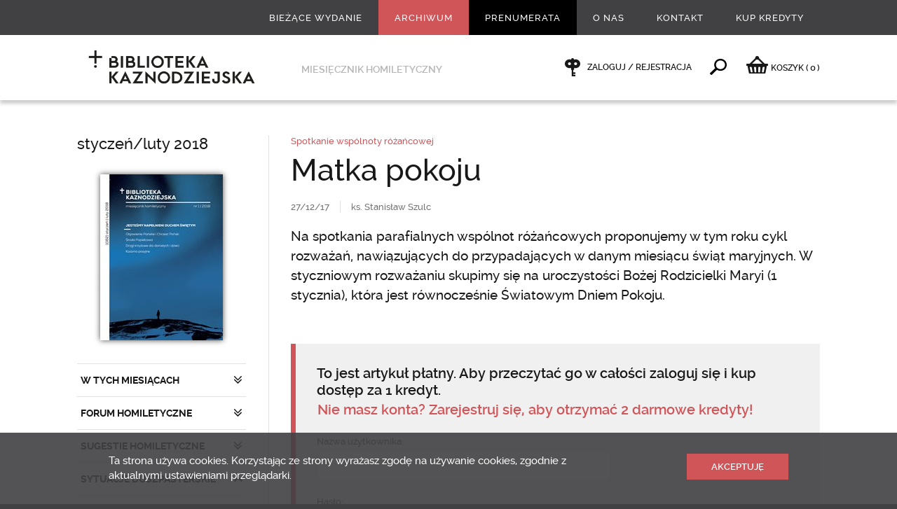

--- FILE ---
content_type: text/html; charset=utf-8
request_url: https://www.bkaznodziejska.pl/Archiwum/2018/styczen-luty-2018/SYTUACJE-DUSZPASTERSKIE/Spotkanie-wspolnoty-rozancowej/Matka-pokoju
body_size: 17824
content:
<!DOCTYPE html>
<html  lang="pl" xml:lang="pl" xmlns:fb="http://ogp.me/ns/fb#">
<head id="head"><title>
	Matka pokoju - Biblioteka Kaznodziejska - Biblioteka Kaznodziejska
</title><meta name="description" content="Na spotkania parafialnych wspólnot różańcowych proponujemy w tym roku cykl rozważań, nawiązujących do przypadających w danym miesiącu świąt maryjnych. W styczniowym rozważaniu skupimy się na uroczystości Bożej Rodzicielki Maryi (1 stycznia), która jest równocześnie Światowym Dniem Pokoju." /> 
<meta charset="UTF-8" /> 
<link href="/CMSPages/GetResource.ashx?stylesheetname=bkaznodziejska" type="text/css" rel="stylesheet"/>
<meta name="viewport" content="width=device-width, initial-scale=1, minimum-scale=1, maximum-scale=1, user-scalable=0" />
<meta name="HandheldFriendly" content="true" />
<meta name="format-detection" content="telephone=no" />
<meta name="apple-mobile-web-app-capable" content="yes">
<meta name="apple-mobile-web-app-status-bar-style" content="black-translucent">
<meta name="google-site-verification" content="OODiFeyIFHDiu9L1QPdyzhXIqD3EAHuBcluZKGP7Qis" />
<meta property="fb:admins" content="100000927275315"/>
<!--<script src="/CMSPages/GetResource.ashx?scriptfile=/App_Themes/swwojciech/js/wtyczki.js"></script>-->
<script src="//ajax.googleapis.com/ajax/libs/jquery/1.11.0/jquery.min.js"></script>
<script src="/CMSPages/GetResource.ashx?scriptfile=/App_Themes/bkaznodziejska/js/skrypty.js"></script>

<script type="text/javascript">
  WebFontConfig = {
    google: { families: [ 'Libre+Baskerville:400,400italic:latin-ext', 'Oswald::latin-ext' ] }
  };
  (function() {
    var wf = document.createElement('script');
    wf.src = ('https:' == document.location.protocol ? 'https' : 'http') +
      '://ajax.googleapis.com/ajax/libs/webfont/1/webfont.js';
    wf.type = 'text/javascript';
    wf.async = 'true';
    var s = document.getElementsByTagName('script')[0];
    s.parentNode.insertBefore(wf, s);
  })(); </script>

<link rel="icon" type="image/png" href="/App_Themes/bkaznodziejska/images/favicon/32x32.png" />
<link rel="apple-touch-icon-precomposed" sizes="57x57" href="/App_Themes/bkaznodziejska/images/favicon/57x57.png" />
<link rel="apple-touch-icon-precomposed" sizes="72x72" href="/App_Themes/bkaznodziejska/images/favicon/72x72.png" />
<link rel="apple-touch-icon-precomposed" sizes="114x114" href="/App_Themes/bkaznodziejska/images/favicon/114x114.png" />
<meta name="google-site-verification" content="B-HbisygzD40uEaTEPs7kuZCIPHCDn5MUhy6hyZiQXE" />
<meta name="google-site-verification" content="BtsomvBwVrd6DKkKNtVXqHtFQNiOe-UQTXFWk3Mt8WI" />
<!-- Hotjar Tracking Code for https://www.bkaznodziejska.pl -->
<script>
    (function(h,o,t,j,a,r){
        h.hj=h.hj||function(){(h.hj.q=h.hj.q||[]).push(arguments)};
        h._hjSettings={hjid:175730,hjsv:5};
        a=o.getElementsByTagName('head')[0];
        r=o.createElement('script');r.async=1;
        r.src=t+h._hjSettings.hjid+j+h._hjSettings.hjsv;
        a.appendChild(r);
    })(window,document,'//static.hotjar.com/c/hotjar-','.js?sv=');
</script>
 
<link href="/App_Themes/Default/Images/favicon.ico" type="image/x-icon" rel="shortcut icon"/>
<link href="/App_Themes/Default/Images/favicon.ico" type="image/x-icon" rel="icon"/>
<link href="/CMSPages/GetResource.ashx?_webparts=677" type="text/css" rel="stylesheet"/>
</head>
<body class="LTR Safari Chrome Safari131 Chrome131 PLPL ContentBody" >
    
    <form method="post" action="/Archiwum/2018/styczen-luty-2018/SYTUACJE-DUSZPASTERSKIE/Spotkanie-wspolnoty-rozancowej/Matka-pokoju" onsubmit="javascript:return WebForm_OnSubmit();" id="form">
<div class="aspNetHidden">
<input type="hidden" name="__CMSCsrfToken" id="__CMSCsrfToken" value="Tf9QOhZvBdPfIUjykF7aD2KnN9yNOLSJdSiLlgqT4ISMomLLBYQtTN+0dtAL/UbFG1C2mvrX7k+rxVIDfM5pKxg+2T0=" />
<input type="hidden" name="__EVENTTARGET" id="__EVENTTARGET" value="" />
<input type="hidden" name="__EVENTARGUMENT" id="__EVENTARGUMENT" value="" />

</div>

<script type="text/javascript">
//<![CDATA[
var theForm = document.forms['form'];
if (!theForm) {
    theForm = document.form;
}
function __doPostBack(eventTarget, eventArgument) {
    if (!theForm.onsubmit || (theForm.onsubmit() != false)) {
        theForm.__EVENTTARGET.value = eventTarget;
        theForm.__EVENTARGUMENT.value = eventArgument;
        theForm.submit();
    }
}
//]]>
</script>


<script src="/WebResource.axd?d=pynGkmcFUV13He1Qd6_TZO2OUrjzdXInUcwALVOCXttXj9iU3Zll5bWX0JwNbfavI5E8TQ2&amp;t=638286137964787378" type="text/javascript"></script>


<script type="text/javascript">
	//<![CDATA[

function UpdateLabel_p_lt_ctl04_pageplaceholder_p_lt_ctl05_LogonForm_ArtykulPlatnyLogowanie(content, context) {
    var lbl = document.getElementById(context);
    if(lbl)
    {       
        lbl.innerHTML = content;
        lbl.className = "InfoLabel";
    }
}
//]]>
</script>
<script type="text/javascript">
	//<![CDATA[
window.fbAsyncInit = function () { FB.init({ appId: '855147117858786', status: true, cookie: false, xfbml: true, oauth: true }); };
(function (d) {
    var js, id = 'facebook-jssdk'; if (d.getElementById(id)) { return; }
    js = d.createElement('script'); js.id = id; js.async = true;
    js.src = '//connect.facebook.net/pl_PL/all.js';
    d.getElementsByTagName('head')[0].appendChild(js);
  } (document));

//]]>
</script> 
<script type="text/javascript">
	//<![CDATA[
function Facebook_login() {
FB.getLoginStatus(function (response) {
    if (response.status === 'connected') {
    var hr = window.location.href;
    if(window.location.hash){
      hr = hr.replace(window.location.hash,'');
    }
    if (hr.indexOf('confirmed=') < 0) {
      if (hr.indexOf('?', 0) >= 0) { hr = hr + '&'; }
      else { hr = hr + '?'; }
      hr = hr + 'confirmed=' + response.authResponse.accessToken;
      if (!window.fbRedirectedAfterLogon) {
        window.fbRedirectedAfterLogon = true;
        window.location.href = hr + window.location.hash; 
      }
    }
  }
});
}
//]]>
</script><input type="hidden" name="lng" id="lng" value="pl-PL" />
<script type="text/javascript">
	//<![CDATA[

function PM_Postback(param) { if (window.top.HideScreenLockWarningAndSync) { window.top.HideScreenLockWarningAndSync(1080); } if(window.CMSContentManager) { CMSContentManager.allowSubmit = true; }; __doPostBack('m$am',param); }
function PM_Callback(param, callback, ctx) { if (window.top.HideScreenLockWarningAndSync) { window.top.HideScreenLockWarningAndSync(1080); }if (window.CMSContentManager) { CMSContentManager.storeContentChangedStatus(); };WebForm_DoCallback('m$am',param,callback,ctx,null,true); }
//]]>
</script>
<script src="/ScriptResource.axd?d=nv7asgRUU0tRmHNR2D6t1J-e_rOBrRyM-JOVwRHWCtqasIxuAxjIb5HR2SJerqclVGu4NjYDxA6VUDSUWap-nIH531IOv_jSVzxtsrGnWzM50nKWRaz6u1Z2aH1coZtX_FeFAQ2&amp;t=ffffffffe8f46b29" type="text/javascript"></script>
<script src="/ScriptResource.axd?d=x6wALODbMJK5e0eRC_p1LaoRMknXgNjQF9InsEPNJN1XliIEl7CQxj7CcQFnVd5ducTlyYcj7n2BjdW0l4miBdEEq4fTifVsv6oIGsYEFhkx917b0&amp;t=7c776dc1" type="text/javascript"></script>
<script src="/ScriptResource.axd?d=P5lTttoqSeZXoYRLQMIScJ8Vkz7x6nZgaFZYnQpGq1Ek0ChmNNlMhnCBqZBSr54K2cjxOkH0pCcPa3JYzFKyNfV5sAfNgPYH0wjDg6HjVCmjRANb0&amp;t=7c776dc1" type="text/javascript"></script>
<script type="text/javascript">
	//<![CDATA[

var CMS = CMS || {};
CMS.Application = {
  "isRTL": "false",
  "isDebuggingEnabled": false,
  "applicationUrl": "/",
  "imagesUrl": "/CMSPages/GetResource.ashx?image=%5bImages.zip%5d%2f",
  "isDialog": false
};

//]]>
</script>
<script type="text/javascript">
//<![CDATA[
function WebForm_OnSubmit() {
if (typeof(ValidatorOnSubmit) == "function" && ValidatorOnSubmit() == false) return false;
return true;
}
//]]>
</script>

<div class="aspNetHidden">

	<input type="hidden" name="__VIEWSTATEGENERATOR" id="__VIEWSTATEGENERATOR" value="A5343185" />
	<input type="hidden" name="__SCROLLPOSITIONX" id="__SCROLLPOSITIONX" value="0" />
	<input type="hidden" name="__SCROLLPOSITIONY" id="__SCROLLPOSITIONY" value="0" />
</div>
    <script type="text/javascript">
//<![CDATA[
Sys.WebForms.PageRequestManager._initialize('manScript', 'form', ['tp$lt$ctl06$NewsletterSubscription_newsletter$sys_pnlUpdate','','tp$lt$ctl04$pageplaceholder$p$lt$ctl05$LogonForm_ArtykulPlatnyLogowanie$pnlUpdatePasswordRetrievalLink','','tp$lt$ctl04$pageplaceholder$p$lt$ctl05$LogonForm_ArtykulPlatnyLogowanie$pnlUpdatePasswordRetrieval','','tctxM',''], ['p$lt$ctl06$NewsletterSubscription_newsletter','','p$lt$ctl04$pageplaceholder$p$lt$ctl05$LogonForm_ArtykulPlatnyLogowanie$lnkPasswdRetrieval',''], [], 90, '');
//]]>
</script>

    <div id="ctxM">

</div>
    

<div class="menuWrapper">
  <div class="wrapMenu">
    <div class="Content"><!-- js --></div>
  </div>
  
  <div class="wrapUser">
    <div class="Content"><!-- js --></div>
  </div>
</div>

<div class="pageWrapper">
  <div class="wrapHeader">
    <div class="Content">
      <!--naglowek start--><div class="boxMenu">
	<div class="widthLimit-True">
		<ul class="Parent">
<li class='biezace-wydanie  '> <!-- gdy aktywne dodać klasę: 'Active' -->
  <a href="/Biezace-wydanie">Bieżące wydanie</a>
  
  
  
</li><li class=' Active '> <!-- gdy aktywne dodać klasę: 'Active' -->
  <a href="/Archiwum">Archiwum</a>
  
  
  
</li><li class='prenumerata  '> <!-- gdy aktywne dodać klasę: 'Active' -->
  <a href="/Prenumerata">Prenumerata</a>
  
  
  
</li><li class='  Extra'> <!-- gdy aktywne dodać klasę: 'Active' -->
  <a href="/O-nas">O nas</a>
  <ul class="Child">
  <li class=''> <!-- gdy aktywne dodać klasę: 'Active' -->
  <a href="/O-nas/Redakcja">Redakcja</a>
</li><li class=''> <!-- gdy aktywne dodać klasę: 'Active' -->
  <a href="/O-nas/Redaktorzy-naczelni">Redaktorzy naczelni</a>
</li><li class=''> <!-- gdy aktywne dodać klasę: 'Active' -->
  <a href="/O-nas/Historia">Historia</a>
</li><li class=''> <!-- gdy aktywne dodać klasę: 'Active' -->
  <a href="/O-nas/Sympozjum-homiletyczne">Sympozjum homiletyczne</a>
</li><li class=''> <!-- gdy aktywne dodać klasę: 'Active' -->
  <a href="/O-nas/Reklama">Reklama</a>
</li><li class=''> <!-- gdy aktywne dodać klasę: 'Active' -->
  <a href="/O-nas/Polityka-prywatnosci">Polityka prywatności</a>
</li>
  </ul>
</li><li class='  '> <!-- gdy aktywne dodać klasę: 'Active' -->
  <a href="/Kontakt">Kontakt</a>
  
  
  
</li><li class='  '> <!-- gdy aktywne dodać klasę: 'Active' -->
  <a href="/Kup-Kredyty">Kup Kredyty</a>
  
  
  
</li>
</ul>
	</div>
</div><!--naglowek end-->
      <div class="boxGround">
        <div class="widthLimit-True">
          <div class="Column">
  <div class="Toggle"><div class="Area"><div class="Icon"><div class="Line icon-menu"></div><div class="Name">Menu</div></div></div></div>
  <div class="Logo"><a href="/"><img src="/App_Themes/bkaznodziejska/images/layout/logo_245x55.png" alt="" /></a></div>
  <div class="Text">Miesięcznik homiletyczny</div>
</div>
          <div class="Column">
			<div class="Client">
              <span class="Offline">
  <a href="/Specjalne/Logowanie">
    Zaloguj / Rejestracja
  </a>
</span><span class="Find">
                <a data-action="toggle">&nbsp;</a>
              </span><span class="rozwin-podmenu bkaznodziejska-shop">
  <a href="/Zakupy/Koszyk" id="koszykLink"><i class="icon-basket"></i><span class="hidden-xs">KOSZYK </span> <span class="czerwony">(<span class="ilosc ilosc-koszyk">0</span>)</span></a>
</span>
        </div>
      </div>
        </div>
      </div>
      <div class="boxSearch">
  <div class="widthLimit-True">
    <div class="Form">
			<div class="Field">
				<div class="Input"><div id="p_lt_ctl03_SearchBox_Wyszukiwarka_pnlSearch" class="searchBox" onkeypress="javascript:return WebForm_FireDefaultButton(event, &#39;p_lt_ctl03_SearchBox_Wyszukiwarka_btnSearch&#39;)">
	
    <label for="p_lt_ctl03_SearchBox_Wyszukiwarka_txtWord" id="p_lt_ctl03_SearchBox_Wyszukiwarka_lblSearch" style="display:none;">Szukaj:</label>
  <input name="p$lt$ctl03$SearchBox_Wyszukiwarka$txtWord" type="text" maxlength="1000" id="p_lt_ctl03_SearchBox_Wyszukiwarka_txtWord" class="form-control" placeholder="Wpisz szukane słowo kluczowe" autocomplete="off" />
  <input type="submit" name="p$lt$ctl03$SearchBox_Wyszukiwarka$btnSearch" value="" onclick="javascript:WebForm_DoPostBackWithOptions(new WebForm_PostBackOptions(&quot;p$lt$ctl03$SearchBox_Wyszukiwarka$btnSearch&quot;, &quot;&quot;, true, &quot;&quot;, &quot;&quot;, false, false))" id="p_lt_ctl03_SearchBox_Wyszukiwarka_btnSearch" class="hide btn btn-default" />
  
  <div id="p_lt_ctl03_SearchBox_Wyszukiwarka_pnlPredictiveResultsHolder" class="predictiveSearchHolder">

	</div>
      
</div>
      </div>
		    <div class="Prompt">Wciśnij enter, żeby wyszukać</div>
			</div>
		</div>
	</div>
</div>
      
    </div>
  </div>
  
  <div class="wrapMain">
    <div class="Content">
      

<div class="boxMaster-Column">
  
  <div class="widthLimit-True">
    <div class="gridRow-12 borderSpaceLeft jqSwipeArea">
      <div class="Grid-3 Aside">
        <div class="currentRelease-Menu">
          
<div class="Title">
  <h1><a href="/Archiwum/2018/styczen-luty-2018">styczeń/luty 2018</a></h1>
</div>

<div class="Image">
  <a href="/Archiwum/2018/styczen-luty-2018" class="Shadow-1"><img src="/getattachment/77f50215-f7b3-47fb-8057-b537c4750b98/.aspx;.txt?width=175" alt="" /></a>
</div>
<div class="Menu">
<ul class="Toggle"><li class="Close dzial-Toggle  "> <!-- gdy otwarte zmienic klase 'Close' na 'Open' -->
  <a data-action="toggle">W TYCH MIESIĄCACH</a><ul><li class="Reload ">
  <a href="/Archiwum/2018/styczen-luty-2018/W-TYCH-MIESIACACH/Gloszenie-slowa-wyraz-troski-o-wiernych" title="Głoszenie słowa – wyraz troski o wiernych">
    Głoszenie słowa – wyraz troski o wiernych
    <ins class="fullVersion">Cały artykuł</ins>
  </a>
</li></ul>
</li><li class="Close dzial-Toggle  "> <!-- gdy otwarte zmienic klase 'Close' na 'Open' -->
  <a data-action="toggle">FORUM HOMILETYCZNE</a><ul><li class="Reload ">
  <a href="/Archiwum/2018/styczen-luty-2018/FORUM-HOMILETYCZNE/Polscy-biskupi-homilie-powinny-bys-starannie-przygotowane" title="Polscy biskupi: homilie powinny byś starannie przygotowane ">
    Polscy biskupi: homilie powinny byś starannie przygotowane 
    <ins class="fullVersion">Cały artykuł</ins>
  </a>
</li></ul>
</li><li class="Close dzial-Toggle  "> <!-- gdy otwarte zmienic klase 'Close' na 'Open' -->
  <a data-action="toggle">SUGESTIE HOMILETYCZNE</a><ul><li class="Close poddzial-Toggle"> <!-- gdy otwarte zmienic klase 'Close' na 'Open' -->
  <a data-action="toggle"> Świętej Bożej Rodzicielki Maryi</a><ul><li class="Reload ">
  <a href="/Archiwum/2018/styczen-luty-2018/SUGESTIE-HOMILETYCZNE-1/Swietej-Bozej-Rodzicielki-Maryi/Gdy-nadeszla-pelnia-czasu-Bog-zeslal-swojego-Syna" title="Gdy nadeszła pełnia czasu, B&#243;g zesłał swojego Syna">
    Gdy nadeszła pełnia czasu, Bóg zesłał swojego Syna
    
  </a>
</li><li class="Reload ">
  <a href="/Archiwum/2018/styczen-luty-2018/SUGESTIE-HOMILETYCZNE-1/Swietej-Bozej-Rodzicielki-Maryi/Jaka-poboznosc-Maryjna" title="Jaka pobożność Maryjna?">
    Jaka pobożność Maryjna?
    
  </a>
</li><li class="Reload ">
  <a href="/Archiwum/2018/styczen-luty-2018/SUGESTIE-HOMILETYCZNE-1/Swietej-Bozej-Rodzicielki-Maryi/Dziewica-z-Ducha-Swietego" title="Dziewica z Ducha Świętego">
    Dziewica z Ducha Świętego
    
  </a>
</li><li class="Reload ">
  <a href="/Archiwum/2018/styczen-luty-2018/SUGESTIE-HOMILETYCZNE-1/Swietej-Bozej-Rodzicielki-Maryi/Bezpiecznie-w-ramionach-Matki" title="Bezpiecznie w ramionach Matki">
    Bezpiecznie w ramionach Matki
    
  </a>
</li><li class="Reload ">
  <a href="/Archiwum/2018/styczen-luty-2018/SUGESTIE-HOMILETYCZNE-1/Swietej-Bozej-Rodzicielki-Maryi/Aaronowe-blogoslawienstwo" title="Aaronowe błogosławieństwo">
    Aaronowe błogosławieństwo
    
  </a>
</li><li class="Reload ">
  <a href="/Archiwum/2018/styczen-luty-2018/SUGESTIE-HOMILETYCZNE-1/Swietej-Bozej-Rodzicielki-Maryi/Z-Maryja-w-Nowy-Rok" title="Z Maryją w Nowy Rok">
    Z Maryją w Nowy Rok
    
  </a>
</li></ul>
</li><li class="Close poddzial-Toggle"> <!-- gdy otwarte zmienic klase 'Close' na 'Open' -->
  <a data-action="toggle">Objawienie Pańskie</a><ul><li class="Reload ">
  <a href="/Archiwum/2018/styczen-luty-2018/SUGESTIE-HOMILETYCZNE-1/Objawienie-Panskie/Sugestie-programowe" title="Sugestie programowe">
    Sugestie programowe
    
  </a>
</li><li class="Reload ">
  <a href="/Archiwum/2018/styczen-luty-2018/SUGESTIE-HOMILETYCZNE-1/Objawienie-Panskie/Sugestie-sluchacza" title="Sugestie słuchacza">
    Sugestie słuchacza
    
  </a>
</li><li class="Reload ">
  <a href="/Archiwum/2018/styczen-luty-2018/SUGESTIE-HOMILETYCZNE-1/Objawienie-Panskie/Weszli-do-domu-i-zobaczyli-dziecie" title="Weszli  do  domu  i  zobaczyli  dziecię">
    Weszli  do  domu  i  zobaczyli  dziecię
    
  </a>
</li><li class="Reload ">
  <a href="/Archiwum/2018/styczen-luty-2018/SUGESTIE-HOMILETYCZNE-1/Objawienie-Panskie/Swieto-ruszenia-sie-z-fotela" title="Święto ruszenia się z fotela">
    Święto ruszenia się z fotela
    
  </a>
</li><li class="Reload ">
  <a href="/Archiwum/2018/styczen-luty-2018/SUGESTIE-HOMILETYCZNE-1/Objawienie-Panskie/Bardzo-sie-uradowali" title="Bardzo się uradowali">
    Bardzo się uradowali
    
  </a>
</li><li class="Reload ">
  <a href="/Archiwum/2018/styczen-luty-2018/SUGESTIE-HOMILETYCZNE-1/Objawienie-Panskie/Pan-Jezus-jest-Bogiem-wszystkich-ludzi" title="Pan Jezus jest Bogiem wszystkich ludzi">
    Pan Jezus jest Bogiem wszystkich ludzi
    
  </a>
</li><li class="Reload ">
  <a href="/Archiwum/2018/styczen-luty-2018/SUGESTIE-HOMILETYCZNE-1/Objawienie-Panskie/Czwarty-krol" title="Czwarty kr&#243;l">
    Czwarty król
    
  </a>
</li></ul>
</li><li class="Close poddzial-Toggle"> <!-- gdy otwarte zmienic klase 'Close' na 'Open' -->
  <a data-action="toggle">Chrzest Pański</a><ul><li class="Reload ">
  <a href="/Archiwum/2018/styczen-luty-2018/SUGESTIE-HOMILETYCZNE-1/Chrzest-Panski/Chrzescijanin-usynowiony-przez-Ojca-w-Duchu-Swietym-na-wzor-Jezusa" title="Chrześcijanin usynowiony przez Ojca w Duchu Świętym na wz&#243;r Jezusa">
    Chrześcijanin usynowiony przez Ojca w Duchu Świętym na wzór Jezusa
    
  </a>
</li><li class="Reload ">
  <a href="/Archiwum/2018/styczen-luty-2018/SUGESTIE-HOMILETYCZNE-1/Chrzest-Panski/Sugestie-sluchacza" title="Sugestie słuchacza">
    Sugestie słuchacza
    
  </a>
</li><li class="Reload ">
  <a href="/Archiwum/2018/styczen-luty-2018/SUGESTIE-HOMILETYCZNE-1/Chrzest-Panski/Male-wielkie-odkrycia" title="Małe wielkie odkrycia">
    Małe wielkie odkrycia
    
  </a>
</li><li class="Reload ">
  <a href="/Archiwum/2018/styczen-luty-2018/SUGESTIE-HOMILETYCZNE-1/Chrzest-Panski/Wszystko-nowe" title="Wszystko nowe">
    Wszystko nowe
    
  </a>
</li><li class="Reload ">
  <a href="/Archiwum/2018/styczen-luty-2018/SUGESTIE-HOMILETYCZNE-1/Chrzest-Panski/Istota-chrzescijanstwa" title="Istota chrześcijaństwa">
    Istota chrześcijaństwa
    
  </a>
</li><li class="Reload ">
  <a href="/Archiwum/2018/styczen-luty-2018/SUGESTIE-HOMILETYCZNE-1/Chrzest-Panski/Poczatek-czegos-wielkiego" title="Początek czegoś wielkiego">
    Początek czegoś wielkiego
    
  </a>
</li><li class="Reload ">
  <a href="/Archiwum/2018/styczen-luty-2018/SUGESTIE-HOMILETYCZNE-1/Chrzest-Panski/Imie-dla-Ciebie-wybrane" title="Imię dla Ciebie wybrane">
    Imię dla Ciebie wybrane
    
  </a>
</li></ul>
</li><li class="Close poddzial-Toggle"> <!-- gdy otwarte zmienic klase 'Close' na 'Open' -->
  <a data-action="toggle">2 niedziela okresu zwykłego</a><ul><li class="Reload ">
  <a href="/Archiwum/2018/styczen-luty-2018/SUGESTIE-HOMILETYCZNE-1/2-niedziela-okresu-zwyklego/Duch-otwiera-serca-wierzacych-tak-ze-uwaznie-sluchaja-slow-Pana-i-pelnia-Jego-wole" title="Duch otwiera serca wierzących tak, że uważnie słuchają sł&#243;w Pana i pełnią Jego wolę">
    Duch otwiera serca wierzących tak, że uważnie słuchają słów Pana i pełnią Jego wolę
    
  </a>
</li><li class="Reload ">
  <a href="/Archiwum/2018/styczen-luty-2018/SUGESTIE-HOMILETYCZNE-1/2-niedziela-okresu-zwyklego/Sugestie-sluchacza" title="Sugestie słuchacza">
    Sugestie słuchacza
    
  </a>
</li><li class="Reload ">
  <a href="/Archiwum/2018/styczen-luty-2018/SUGESTIE-HOMILETYCZNE-1/2-niedziela-okresu-zwyklego/Godzina-pelna-tajemnicy" title="Godzina pełna tajemnicy">
    Godzina pełna tajemnicy
    
  </a>
</li><li class="Reload ">
  <a href="/Archiwum/2018/styczen-luty-2018/SUGESTIE-HOMILETYCZNE-1/2-niedziela-okresu-zwyklego/Cel-i-centrum-naszego-zycia" title="Cel i centrum naszego życia">
    Cel i centrum naszego życia
    
  </a>
</li><li class="Reload ">
  <a href="/Archiwum/2018/styczen-luty-2018/SUGESTIE-HOMILETYCZNE-1/2-niedziela-okresu-zwyklego/Baranek-Bozy-kto-to" title="Baranek Boży – kto to?">
    Baranek Boży – kto to?
    
  </a>
</li><li class="Reload ">
  <a href="/Archiwum/2018/styczen-luty-2018/SUGESTIE-HOMILETYCZNE-1/2-niedziela-okresu-zwyklego/Pan-Jezus-uczy-dzieci-Boze-pieknego-zycia" title="Pan Jezus uczy dzieci Boże pięknego życia">
    Pan Jezus uczy dzieci Boże pięknego życia
    
  </a>
</li><li class="Reload ">
  <a href="/Archiwum/2018/styczen-luty-2018/SUGESTIE-HOMILETYCZNE-1/2-niedziela-okresu-zwyklego/Podazac-za-Jezusem" title=" Podążać za Jezusem">
     Podążać za Jezusem
    
  </a>
</li></ul>
</li><li class="Close poddzial-Toggle"> <!-- gdy otwarte zmienic klase 'Close' na 'Open' -->
  <a data-action="toggle">3 niedziela okresu zwykłego</a><ul><li class="Reload ">
  <a href="/Archiwum/2018/styczen-luty-2018/SUGESTIE-HOMILETYCZNE-1/3-niedziela-okresu-zwyklego/Pociagnieci-laska-Ducha-Swietego-wierzacy-zostaja-pobudzeni-do-nawrocenia-do-odpowiedzi-na-milos" title="Pociągnięci łaską Ducha Świętego, wierzący zostają pobudzeni do nawr&#243;cenia – „do odpowiedzi na miłosierną miłość Boga”">
    Pociągnięci łaską Ducha Świętego, wierzący zostają pobudzeni do nawrócenia – „do odpowiedzi na miłosierną miłość Boga”
    
  </a>
</li><li class="Reload ">
  <a href="/Archiwum/2018/styczen-luty-2018/SUGESTIE-HOMILETYCZNE-1/3-niedziela-okresu-zwyklego/Sugestie-sluchacza" title="Sugestie słuchacza">
    Sugestie słuchacza
    
  </a>
</li><li class="Reload ">
  <a href="/Archiwum/2018/styczen-luty-2018/SUGESTIE-HOMILETYCZNE-1/3-niedziela-okresu-zwyklego/Nawroc-sie-Jesli-chcesz" title="Nawr&#243;ć się. Jeśli chcesz">
    Nawróć się. Jeśli chcesz
    
  </a>
</li><li class="Reload ">
  <a href="/Archiwum/2018/styczen-luty-2018/SUGESTIE-HOMILETYCZNE-1/3-niedziela-okresu-zwyklego/Natychmiast-Bez-zastanowienia" title="Natychmiast. Bez zastanowienia?">
    Natychmiast. Bez zastanowienia?
    
  </a>
</li><li class="Reload ">
  <a href="/Archiwum/2018/styczen-luty-2018/SUGESTIE-HOMILETYCZNE-1/3-niedziela-okresu-zwyklego/Jak-glosic-Ewangelie" title="Jak głosić Ewangelię?">
    Jak głosić Ewangelię?
    
  </a>
</li><li class="Reload ">
  <a href="/Archiwum/2018/styczen-luty-2018/SUGESTIE-HOMILETYCZNE-1/3-niedziela-okresu-zwyklego/Pierwszy-tweet-Jezusa" title="Pierwszy tweet Jezusa">
    Pierwszy tweet Jezusa
    
  </a>
</li><li class="Reload ">
  <a href="/Archiwum/2018/styczen-luty-2018/SUGESTIE-HOMILETYCZNE-1/3-niedziela-okresu-zwyklego/Przychodzi-tu-i-teraz" title="Przychodzi tu i teraz">
    Przychodzi tu i teraz
    
  </a>
</li><li class="Reload ">
  <a href="/Archiwum/2018/styczen-luty-2018/SUGESTIE-HOMILETYCZNE-1/3-niedziela-okresu-zwyklego/Rachunek-sumienia-dobro-i-zlo-w-moim-zyciu" title="Rachunek sumienia – dobro i zło w moim życiu">
    Rachunek sumienia – dobro i zło w moim życiu
    
  </a>
</li></ul>
</li><li class="Close poddzial-Toggle"> <!-- gdy otwarte zmienic klase 'Close' na 'Open' -->
  <a data-action="toggle">4 niedziela okresu zwykłego</a><ul><li class="Reload ">
  <a href="/Archiwum/2018/styczen-luty-2018/SUGESTIE-HOMILETYCZNE-1/4-niedziela-okresu-zwyklego/Duch-Swiety-w-synagodze-ludzkiego-serca-przekonuje-swiat-o-grzechu" title="Duch Święty w „synagodze” ludzkiego serca „przekonuje świat o grzechu”">
    Duch Święty w „synagodze” ludzkiego serca „przekonuje świat o grzechu”
    
  </a>
</li><li class="Reload ">
  <a href="/Archiwum/2018/styczen-luty-2018/SUGESTIE-HOMILETYCZNE-1/4-niedziela-okresu-zwyklego/Sugestie-sluchacza" title="Sugestie słuchacza">
    Sugestie słuchacza
    
  </a>
</li><li class="Reload ">
  <a href="/Archiwum/2018/styczen-luty-2018/SUGESTIE-HOMILETYCZNE-1/4-niedziela-okresu-zwyklego/Na-kim-dzis-moge-sie-oprzec" title="Na kim dziś mogę się oprzeć?">
    Na kim dziś mogę się oprzeć?
    
  </a>
</li><li class="Reload ">
  <a href="/Archiwum/2018/styczen-luty-2018/SUGESTIE-HOMILETYCZNE-1/4-niedziela-okresu-zwyklego/Pozwolmy-Bogu-dzialac" title="Pozw&#243;lmy Bogu działać">
    Pozwólmy Bogu działać
    
  </a>
</li><li class="Reload ">
  <a href="/Archiwum/2018/styczen-luty-2018/SUGESTIE-HOMILETYCZNE-1/4-niedziela-okresu-zwyklego/Rozterki-mlodego-proroka" title="Rozterki młodego proroka">
    Rozterki młodego proroka
    
  </a>
</li><li class="Reload ">
  <a href="/Archiwum/2018/styczen-luty-2018/SUGESTIE-HOMILETYCZNE-1/4-niedziela-okresu-zwyklego/O-dobrym-slowie" title="O dobrym słowie">
    O dobrym słowie
    
  </a>
</li><li class="Reload ">
  <a href="/Archiwum/2018/styczen-luty-2018/SUGESTIE-HOMILETYCZNE-1/4-niedziela-okresu-zwyklego/Uslyszec-slowo-Boze-i-wypelnic-je-w-zyciu" title="Usłyszeć słowo Boże i wypełnić je w życiu">
    Usłyszeć słowo Boże i wypełnić je w życiu
    
  </a>
</li></ul>
</li><li class="Close poddzial-Toggle"> <!-- gdy otwarte zmienic klase 'Close' na 'Open' -->
  <a data-action="toggle">5 niedziela okresu zwykłego</a><ul><li class="Reload ">
  <a href="/Archiwum/2018/styczen-luty-2018/SUGESTIE-HOMILETYCZNE-1/5-niedziela-okresu-zwyklego/Przez-Chrystusa-w-Duchu-Swietym-Bog-laskawie-nawiedzil-swoj-cierpiacy-lud-i-pobudza-wierzacych-do" title="Przez Chrystusa w Duchu Świętym „B&#243;g łaskawie nawiedził sw&#243;j cierpiący lud” i pobudza wierzących do służby na rzecz chorych">
    Przez Chrystusa w Duchu Świętym „Bóg łaskawie nawiedził swój cierpiący lud” i pobudza wierzących do służby na rzecz chorych
    
  </a>
</li><li class="Reload ">
  <a href="/Archiwum/2018/styczen-luty-2018/SUGESTIE-HOMILETYCZNE-1/5-niedziela-okresu-zwyklego/Sugestie-sluchacza" title="Sugestie słuchacza">
    Sugestie słuchacza
    
  </a>
</li><li class="Reload ">
  <a href="/Archiwum/2018/styczen-luty-2018/SUGESTIE-HOMILETYCZNE-1/5-niedziela-okresu-zwyklego/Pro-mundi-vita" title="Pro mundi vita">
    Pro mundi vita
    
  </a>
</li><li class="Reload ">
  <a href="/Archiwum/2018/styczen-luty-2018/SUGESTIE-HOMILETYCZNE-1/5-niedziela-okresu-zwyklego/Pojac-cierpienie" title="Pojąć cierpienie">
    Pojąć cierpienie
    
  </a>
</li><li class="Reload ">
  <a href="/Archiwum/2018/styczen-luty-2018/SUGESTIE-HOMILETYCZNE-1/5-niedziela-okresu-zwyklego/Cierpienie-jak-drabina" title="Cierpienie jak drabina…">
    Cierpienie jak drabina…
    
  </a>
</li><li class="Reload ">
  <a href="/Archiwum/2018/styczen-luty-2018/SUGESTIE-HOMILETYCZNE-1/5-niedziela-okresu-zwyklego/Pan-Jezus-uczy-nas-troski-o-chorych" title="Pan Jezus uczy nas troski o chorych">
    Pan Jezus uczy nas troski o chorych
    
  </a>
</li><li class="Reload ">
  <a href="/Archiwum/2018/styczen-luty-2018/SUGESTIE-HOMILETYCZNE-1/5-niedziela-okresu-zwyklego/Kilka-slow-o-zdrowiu" title="Kilka sł&#243;w o… zdrowiu">
    Kilka słów o… zdrowiu
    
  </a>
</li></ul>
</li><li class="Close poddzial-Toggle"> <!-- gdy otwarte zmienic klase 'Close' na 'Open' -->
  <a data-action="toggle">6 niedziela okresu zwykłego</a><ul><li class="Reload ">
  <a href="/Archiwum/2018/styczen-luty-2018/SUGESTIE-HOMILETYCZNE-1/6-niedziela-okresu-zwyklego/Bog-Ojciec-przez-Jezusa-moca-Ducha-oczyszcza-nas-i-odnawia-uzdalniajac-do-pomocy-wykluczonym" title="B&#243;g Ojciec przez Jezusa mocą Ducha oczyszcza nas i odnawia, uzdalniając do pomocy wykluczonym">
    Bóg Ojciec przez Jezusa mocą Ducha oczyszcza nas i odnawia, uzdalniając do pomocy wykluczonym
    
  </a>
</li><li class="Reload ">
  <a href="/Archiwum/2018/styczen-luty-2018/SUGESTIE-HOMILETYCZNE-1/6-niedziela-okresu-zwyklego/Sugestie-sluchacza" title="Sugestie słuchacza">
    Sugestie słuchacza
    
  </a>
</li><li class="Reload ">
  <a href="/Archiwum/2018/styczen-luty-2018/SUGESTIE-HOMILETYCZNE-1/6-niedziela-okresu-zwyklego/Byc-w-relacji" title="Być w relacji">
    Być w relacji
    
  </a>
</li><li class="Reload ">
  <a href="/Archiwum/2018/styczen-luty-2018/SUGESTIE-HOMILETYCZNE-1/6-niedziela-okresu-zwyklego/Uzdolnieni-do-zycia-w-jednosci" title="Uzdolnieni do życia w jedności">
    Uzdolnieni do życia w jedności
    
  </a>
</li><li class="Reload ">
  <a href="/Archiwum/2018/styczen-luty-2018/SUGESTIE-HOMILETYCZNE-1/6-niedziela-okresu-zwyklego/Dotknij-moich-oczu-mego-serca-i-umyslu" title="Dotknij moich oczu, mego serca i umysłu">
    Dotknij moich oczu, mego serca i umysłu
    
  </a>
</li><li class="Reload ">
  <a href="/Archiwum/2018/styczen-luty-2018/SUGESTIE-HOMILETYCZNE-1/6-niedziela-okresu-zwyklego/Miejsce-dla-Chrystusa" title="  Miejsce dla Chrystusa">
      Miejsce dla Chrystusa
    
  </a>
</li><li class="Reload ">
  <a href="/Archiwum/2018/styczen-luty-2018/SUGESTIE-HOMILETYCZNE-1/6-niedziela-okresu-zwyklego/Opiekunowie-tredowatych" title="Opiekunowie trędowatych">
    Opiekunowie trędowatych
    
  </a>
</li></ul>
</li><li class="Close poddzial-Toggle"> <!-- gdy otwarte zmienic klase 'Close' na 'Open' -->
  <a data-action="toggle">Środa Popielcowa</a><ul><li class="Reload ">
  <a href="/Archiwum/2018/styczen-luty-2018/SUGESTIE-HOMILETYCZNE-1/Sroda-Popielcowa/W-Wielkim-Poscie-Duch-Swiety-odnawia-nas-i-pociaga-do-umilowania-krzyza" title="W Wielkim Poście Duch Święty odnawia nas i pociąga do umiłowania krzyża">
    W Wielkim Poście Duch Święty odnawia nas i pociąga do umiłowania krzyża
    
  </a>
</li><li class="Reload ">
  <a href="/Archiwum/2018/styczen-luty-2018/SUGESTIE-HOMILETYCZNE-1/Sroda-Popielcowa/Sugestie-sluchacza" title="Sugestie słuchacza">
    Sugestie słuchacza
    
  </a>
</li><li class="Reload ">
  <a href="/Archiwum/2018/styczen-luty-2018/SUGESTIE-HOMILETYCZNE-1/Sroda-Popielcowa/By-posklejac-serce" title="By posklejać serce">
    By posklejać serce
    
  </a>
</li><li class="Reload ">
  <a href="/Archiwum/2018/styczen-luty-2018/SUGESTIE-HOMILETYCZNE-1/Sroda-Popielcowa/Odkrywajac-Boza-Milosc" title="Odkrywając Bożą Miłość   ">
    Odkrywając Bożą Miłość   
    
  </a>
</li><li class="Reload ">
  <a href="/Archiwum/2018/styczen-luty-2018/SUGESTIE-HOMILETYCZNE-1/Sroda-Popielcowa/Dwa-wymiary-pokuty" title="Dwa wymiary pokuty">
    Dwa wymiary pokuty
    
  </a>
</li><li class="Reload ">
  <a href="/Archiwum/2018/styczen-luty-2018/SUGESTIE-HOMILETYCZNE-1/Sroda-Popielcowa/Czas-duchowego-treningu" title="Czas duchowego treningu">
    Czas duchowego treningu
    
  </a>
</li></ul>
</li><li class="Close poddzial-Toggle"> <!-- gdy otwarte zmienic klase 'Close' na 'Open' -->
  <a data-action="toggle">1 niedziela Wielkiego Postu</a><ul><li class="Reload ">
  <a href="/Archiwum/2018/styczen-luty-2018/SUGESTIE-HOMILETYCZNE-1/1-niedziela-Wielkiego-Postu/Gdy-Duch-wyprowadzil-Jezusa-na-pustynie-Pan-zniweczyl-wszystkie-podstepy-szatana-i-nauczyl-nas" title="Gdy „Duch wyprowadził [Jezusa] na pustynię”, Pan „zniweczył wszystkie podstępy szatana i nauczył nas zwyciężać pokusy do grzechu”">
    Gdy „Duch wyprowadził [Jezusa] na pustynię”, Pan „zniweczył wszystkie podstępy szatana i nauczył nas zwyciężać pokusy do grzechu”
    
  </a>
</li><li class="Reload ">
  <a href="/Archiwum/2018/styczen-luty-2018/SUGESTIE-HOMILETYCZNE-1/1-niedziela-Wielkiego-Postu/Sugestie-sluchacza" title="Sugestie słuchacza">
    Sugestie słuchacza
    
  </a>
</li><li class="Reload ">
  <a href="/Archiwum/2018/styczen-luty-2018/SUGESTIE-HOMILETYCZNE-1/1-niedziela-Wielkiego-Postu/Raj-pustynia-i-dom" title="Raj, pustynia i dom">
    Raj, pustynia i dom
    
  </a>
</li><li class="Reload ">
  <a href="/Archiwum/2018/styczen-luty-2018/SUGESTIE-HOMILETYCZNE-1/1-niedziela-Wielkiego-Postu/Odpowiednia-decyzja-poczatkiem-wielkopostnej-odnowy" title="Odpowiednia decyzja początkiem wielkopostnej odnowy">
    Odpowiednia decyzja początkiem wielkopostnej odnowy
    
  </a>
</li><li class="Reload ">
  <a href="/Archiwum/2018/styczen-luty-2018/SUGESTIE-HOMILETYCZNE-1/1-niedziela-Wielkiego-Postu/Bog-jest-wierny" title="B&#243;g jest wierny">
    Bóg jest wierny
    
  </a>
</li><li class="Reload ">
  <a href="/Archiwum/2018/styczen-luty-2018/SUGESTIE-HOMILETYCZNE-1/1-niedziela-Wielkiego-Postu/Misja-specjalna-Wielki-Post" title="Misja specjalna – Wielki Post">
    Misja specjalna – Wielki Post
    
  </a>
</li><li class="Reload ">
  <a href="/Archiwum/2018/styczen-luty-2018/SUGESTIE-HOMILETYCZNE-1/1-niedziela-Wielkiego-Postu/Wielki-Post-czas-oczyszczenia" title="Wielki Post – czas oczyszczenia">
    Wielki Post – czas oczyszczenia
    
  </a>
</li></ul>
</li><li class="Close poddzial-Toggle"> <!-- gdy otwarte zmienic klase 'Close' na 'Open' -->
  <a data-action="toggle">2 niedziela Wielkiego Postu</a><ul><li class="Reload ">
  <a href="/Archiwum/2018/styczen-luty-2018/SUGESTIE-HOMILETYCZNE-1/2-niedziela-Wielkiego-Postu/Duch-przychodzi-z-pomoca-naszej-slabosci-i-jestesmy-pewni-ze-utrapienie-ucisk-nie-moga-odlacz" title="„Duch przychodzi z pomocą naszej słabości” i jesteśmy pewni, że „utrapienie, ucisk” nie mogą „odłączyć nas od miłości Chrystusowej”">
    „Duch przychodzi z pomocą naszej słabości” i jesteśmy pewni, że „utrapienie, ucisk” nie mogą „odłączyć nas od miłości Chrystusowej”
    
  </a>
</li><li class="Reload ">
  <a href="/Archiwum/2018/styczen-luty-2018/SUGESTIE-HOMILETYCZNE-1/2-niedziela-Wielkiego-Postu/Sugestie-sluchacza" title="Sugestie słuchacza">
    Sugestie słuchacza
    
  </a>
</li><li class="Reload ">
  <a href="/Archiwum/2018/styczen-luty-2018/SUGESTIE-HOMILETYCZNE-1/2-niedziela-Wielkiego-Postu/Swiatlo-z-gory-Tabor-prawda-o-Bogu-i-czlowieku" title="Światło z g&#243;ry Tabor - prawdą o Bogu i  człowieku">
    Światło z góry Tabor - prawdą o Bogu i  człowieku
    
  </a>
</li><li class="Reload ">
  <a href="/Archiwum/2018/styczen-luty-2018/SUGESTIE-HOMILETYCZNE-1/2-niedziela-Wielkiego-Postu/Ile-warte-sa-obietnice" title="Ile warte są obietnice?">
    Ile warte są obietnice?
    
  </a>
</li><li class="Reload ">
  <a href="/Archiwum/2018/styczen-luty-2018/SUGESTIE-HOMILETYCZNE-1/2-niedziela-Wielkiego-Postu/Jedyny-sens" title="Jedyny sens">
    Jedyny sens
    
  </a>
</li><li class="Reload ">
  <a href="/Archiwum/2018/styczen-luty-2018/SUGESTIE-HOMILETYCZNE-1/2-niedziela-Wielkiego-Postu/Pojdzmy-z-Jezusem" title="P&#243;jdźmy z Jezusem">
    Pójdźmy z Jezusem
    
  </a>
</li><li class="Reload ">
  <a href="/Archiwum/2018/styczen-luty-2018/SUGESTIE-HOMILETYCZNE-1/2-niedziela-Wielkiego-Postu/Roznica-miedzy-oplatkiem-a-cialem-Chrystusa" title="R&#243;żnica między opłatkiem a ciałem Chrystusa">
    Różnica między opłatkiem a ciałem Chrystusa
    
  </a>
</li></ul>
</li></ul>
</li><li class="Open dzial-Toggle sytuacje "> <!-- gdy otwarte zmienic klase 'Close' na 'Open' -->
  <a data-action="toggle">SYTUACJE DUSZPASTERSKIE</a><ul><li class="Close poddzial-Toggle"> <!-- gdy otwarte zmienic klase 'Close' na 'Open' -->
  <a data-action="toggle">Ofiarowanie Pańskie</a><ul><li class="Reload ">
  <a href="/Archiwum/2018/styczen-luty-2018/SYTUACJE-DUSZPASTERSKIE/Ofiarowanie-Panskie/Sugestie-sluchacza-2-II" title="Sugestie słuchacza (2 II)">
    Sugestie słuchacza (2 II)
    
  </a>
</li><li class="Reload ">
  <a href="/Archiwum/2018/styczen-luty-2018/SYTUACJE-DUSZPASTERSKIE/Ofiarowanie-Panskie/Oddanie-sie-Bogu-to-gwarancja-zwyciestwa-2-II" title="Oddanie się Bogu to gwarancja zwycięstwa (2 II)">
    Oddanie się Bogu to gwarancja zwycięstwa (2 II)
    
  </a>
</li><li class="Reload ">
  <a href="/Archiwum/2018/styczen-luty-2018/SYTUACJE-DUSZPASTERSKIE/Ofiarowanie-Panskie/Wydarzenie-ofiara-swiatlo-2-II" title="Wydarzenie – ofiara – światło (2 II)">
    Wydarzenie – ofiara – światło (2 II)
    
  </a>
</li><li class="Reload ">
  <a href="/Archiwum/2018/styczen-luty-2018/SYTUACJE-DUSZPASTERSKIE/Ofiarowanie-Panskie/Coz-ja-dam-tobie-2-II" title=" C&#243;ż ja dam, tobie... (2 II)">
     Cóż ja dam, tobie... (2 II)
    
  </a>
</li></ul>
</li><li class="Close poddzial-Toggle"> <!-- gdy otwarte zmienic klase 'Close' na 'Open' -->
  <a data-action="toggle">Światowy Dzień Chorego - NMP z Lourdes - 11 lutego</a><ul><li class="Reload ">
  <a href="/Archiwum/2018/styczen-luty-2018/SYTUACJE-DUSZPASTERSKIE/Swiatowy-Dzien-Chorego-NMP-z-Lourdes-11-lutego/Sprawy-duchowe-11-II" title="Sprawy duchowe (11 II)">
    Sprawy duchowe (11 II)
    
  </a>
</li><li class="Reload ">
  <a href="/Archiwum/2018/styczen-luty-2018/SYTUACJE-DUSZPASTERSKIE/Swiatowy-Dzien-Chorego-NMP-z-Lourdes-11-lutego/Wyciagnij-reke-11-II" title="Wyciągnij rękę! (11 II)">
    Wyciągnij rękę! (11 II)
    
  </a>
</li></ul>
</li><li class="Close poddzial-Toggle"> <!-- gdy otwarte zmienic klase 'Close' na 'Open' -->
  <a data-action="toggle">Kazania pasyjne</a><ul><li class="Reload ">
  <a href="/Archiwum/2018/styczen-luty-2018/SYTUACJE-DUSZPASTERSKIE/Kazania-pasyjne/Pytanie-o-przyjazn-18-II" title="Pytanie o przyjaźń (18 II)">
    Pytanie o przyjaźń (18 II)
    
  </a>
</li><li class="Reload ">
  <a href="/Archiwum/2018/styczen-luty-2018/SYTUACJE-DUSZPASTERSKIE/Kazania-pasyjne/Pytanie-o-wiernosc-25-II" title="Pytanie o wierność (25 II)">
    Pytanie o wierność (25 II)
    
  </a>
</li></ul>
</li><li class="Close poddzial-Toggle"> <!-- gdy otwarte zmienic klase 'Close' na 'Open' -->
  <a data-action="toggle">Godzina święta</a><ul><li class="Reload ">
  <a href="/Archiwum/2018/styczen-luty-2018/SYTUACJE-DUSZPASTERSKIE/Godzina-swieta/Pierwszy-czwartek-stycznia" title="Pierwszy czwartek stycznia">
    Pierwszy czwartek stycznia
    
  </a>
</li><li class="Reload ">
  <a href="/Archiwum/2018/styczen-luty-2018/SYTUACJE-DUSZPASTERSKIE/Godzina-swieta/Pierwszy-czwartek-lutego" title="Pierwszy czwartek lutego">
    Pierwszy czwartek lutego
    
  </a>
</li></ul>
</li><li class="Close poddzial-Toggle"> <!-- gdy otwarte zmienic klase 'Close' na 'Open' -->
  <a data-action="toggle">Pierwszy piątek</a><ul><li class="Reload ">
  <a href="/Archiwum/2018/styczen-luty-2018/SYTUACJE-DUSZPASTERSKIE/Pierwszy-piatek/Czy-moze-byc-co-dobrego-z-Alez-oczywiscie-homilia-do-doroslych-5-I" title="Czy może być co dobrego z...? Ależ oczywiście! - homilia do dorosłych (5 I)">
    Czy może być co dobrego z...? Ależ oczywiście! - homilia do dorosłych (5 I)
    
  </a>
</li><li class="Reload ">
  <a href="/Archiwum/2018/styczen-luty-2018/SYTUACJE-DUSZPASTERSKIE/Pierwszy-piatek/Cel-znajduje-sie-w-niebie-homilia-do-dzieci-5-I" title="Cel znajduje się w niebie - homilia do dzieci (5 I)">
    Cel znajduje się w niebie - homilia do dzieci (5 I)
    
  </a>
</li><li class="Reload ">
  <a href="/Archiwum/2018/styczen-luty-2018/SYTUACJE-DUSZPASTERSKIE/Pierwszy-piatek/Stereotypy-homilia-do-doroslych-1-II" title="Stereotypy - homilia do dorosłych (1 II)">
    Stereotypy - homilia do dorosłych (1 II)
    
  </a>
</li><li class="Reload ">
  <a href="/Archiwum/2018/styczen-luty-2018/SYTUACJE-DUSZPASTERSKIE/Pierwszy-piatek/Troska-o-rozwoj-wiary-homilia-do-dzieci-1-II" title="Troska o rozw&#243;j wiary - homilia do dzieci (1 II)">
    Troska o rozwój wiary - homilia do dzieci (1 II)
    
  </a>
</li></ul>
</li><li class="Open poddzial-Toggle"> <!-- gdy otwarte zmienic klase 'Close' na 'Open' -->
  <a data-action="toggle">Spotkanie wspólnoty różańcowej</a><ul><li class="Reload Active">
  <a href="/Archiwum/2018/styczen-luty-2018/SYTUACJE-DUSZPASTERSKIE/Spotkanie-wspolnoty-rozancowej/Matka-pokoju" title="Matka pokoju">
    Matka pokoju
    
  </a>
</li><li class="Reload ">
  <a href="/Archiwum/2018/styczen-luty-2018/SYTUACJE-DUSZPASTERSKIE/Spotkanie-wspolnoty-rozancowej/Pod-Twoja-obrone-uciekamy-sie" title="Pod Twoją obronę uciekamy się">
    Pod Twoją obronę uciekamy się
    
  </a>
</li></ul>
</li><li class="Close poddzial-Toggle"> <!-- gdy otwarte zmienic klase 'Close' na 'Open' -->
  <a data-action="toggle">Apostolstwo modlitwy</a><ul><li class="Reload ">
  <a href="/Archiwum/2018/styczen-luty-2018/SYTUACJE-DUSZPASTERSKIE/Apostolstwo-modlitwy/Dobra-droga-dialogu-na-styczen-2018" title="Dobra droga dialogu (na styczeń 2018)">
    Dobra droga dialogu (na styczeń 2018)
    
  </a>
</li><li class="Reload ">
  <a href="/Archiwum/2018/styczen-luty-2018/SYTUACJE-DUSZPASTERSKIE/Apostolstwo-modlitwy/Winnica-Nabota-na-luty-2018" title="Winnica Nabota (na luty 2018)">
    Winnica Nabota (na luty 2018)
    
  </a>
</li></ul>
</li><li class="Close poddzial-Toggle"> <!-- gdy otwarte zmienic klase 'Close' na 'Open' -->
  <a data-action="toggle">Słuchając Franciszka</a><ul><li class="Reload ">
  <a href="/Archiwum/2018/styczen-luty-2018/SYTUACJE-DUSZPASTERSKIE/Sluchajac-Franciszka/Rzeczy-nowe-i-stare-na-styczen-2018" title="Rzeczy nowe i stare (na styczeń 2018)">
    Rzeczy nowe i stare (na styczeń 2018)
    
  </a>
</li><li class="Reload ">
  <a href="/Archiwum/2018/styczen-luty-2018/SYTUACJE-DUSZPASTERSKIE/Sluchajac-Franciszka/Telefon-do-Franciszka-na-luty-2018" title="Telefon do Franciszka (na luty 2018)">
    Telefon do Franciszka (na luty 2018)
    
  </a>
</li></ul>
</li></ul>
</li><li class="Close dzial-Toggle  "> <!-- gdy otwarte zmienic klase 'Close' na 'Open' -->
  <a data-action="toggle">DROGA KRZYŻOWA - rozważania</a><ul><li class="Close poddzial-Toggle"> <!-- gdy otwarte zmienic klase 'Close' na 'Open' -->
  <a data-action="toggle">Drogi krzyżowe dla dorosłych</a><ul><li class="Reload ">
  <a href="/Archiwum/2018/styczen-luty-2018/DROGA-KRZYZOWA-rozwazania/Drogi-krzyzowe-dla-doroslych/Twarze-drogi-krzyzowej" title="Twarze drogi krzyżowej">
    Twarze drogi krzyżowej
    
  </a>
</li><li class="Reload ">
  <a href="/Archiwum/2018/styczen-luty-2018/DROGA-KRZYZOWA-rozwazania/Drogi-krzyzowe-dla-doroslych/Czy-ide-z-Chrystusem" title="Czy idę z Chrystusem?">
    Czy idę z Chrystusem?
    
  </a>
</li><li class="Reload ">
  <a href="/Archiwum/2018/styczen-luty-2018/DROGA-KRZYZOWA-rozwazania/Drogi-krzyzowe-dla-doroslych/Jezu-spojrz-na-mnie" title="Jezu, sp&#243;jrz na mnie…">
    Jezu, spójrz na mnie…
    
  </a>
</li><li class="Reload ">
  <a href="/Archiwum/2018/styczen-luty-2018/DROGA-KRZYZOWA-rozwazania/Drogi-krzyzowe-dla-doroslych/Kochac-jak-Jezus" title="Kochać jak Jezus">
    Kochać jak Jezus
    
  </a>
</li><li class="Reload ">
  <a href="/Archiwum/2018/styczen-luty-2018/DROGA-KRZYZOWA-rozwazania/Drogi-krzyzowe-dla-doroslych/Droga-krzyzowa-ze-sw-Janem-z-Avila" title="Droga krzyżowa ze św. Janem z Avila">
    Droga krzyżowa ze św. Janem z Avila
    
  </a>
</li><li class="Reload ">
  <a href="/Archiwum/2018/styczen-luty-2018/DROGA-KRZYZOWA-rozwazania/Drogi-krzyzowe-dla-doroslych/Nie-jestes-sam" title="Nie jesteś sam!">
    Nie jesteś sam!
    
  </a>
</li><li class="Reload ">
  <a href="/Archiwum/2018/styczen-luty-2018/DROGA-KRZYZOWA-rozwazania/Drogi-krzyzowe-dla-doroslych/Idzmy-z-Nim" title="Idźmy z Nim">
    Idźmy z Nim
    
  </a>
</li><li class="Reload ">
  <a href="/Archiwum/2018/styczen-luty-2018/DROGA-KRZYZOWA-rozwazania/Drogi-krzyzowe-dla-doroslych/Skupienie-oczu-i-serca-w-patrzeniu-na-Przebitego-Droga-Krzyzowa-z-Benedyktem-XVI" title="Skupienie oczu i serca w patrzeniu na Przebitego. Droga Krzyżowa z Benedyktem XVI">
    Skupienie oczu i serca w patrzeniu na Przebitego. Droga Krzyżowa z Benedyktem XVI
    
  </a>
</li></ul>
</li><li class="Close poddzial-Toggle"> <!-- gdy otwarte zmienic klase 'Close' na 'Open' -->
  <a data-action="toggle">Drogi krzyżowe dla dzieci</a><ul><li class="Reload ">
  <a href="/Archiwum/2018/styczen-luty-2018/DROGA-KRZYZOWA-rozwazania/Drogi-krzyzowe-dla-dzieci/Jezusowa-i-nasza-droga-krzyzowa" title="Jezusowa i nasza droga krzyżowa">
    Jezusowa i nasza droga krzyżowa
    
  </a>
</li><li class="Reload ">
  <a href="/Archiwum/2018/styczen-luty-2018/DROGA-KRZYZOWA-rozwazania/Drogi-krzyzowe-dla-dzieci/Moca-Ducha" title="Mocą Ducha ">
    Mocą Ducha 
    
  </a>
</li><li class="Reload ">
  <a href="/Archiwum/2018/styczen-luty-2018/DROGA-KRZYZOWA-rozwazania/Drogi-krzyzowe-dla-dzieci/Ide-z-Jezusem" title="Idę z Jezusem">
    Idę z Jezusem
    
  </a>
</li><li class="Reload ">
  <a href="/Archiwum/2018/styczen-luty-2018/DROGA-KRZYZOWA-rozwazania/Drogi-krzyzowe-dla-dzieci/Z-Jezusem-w-drodze" title=" Z Jezusem w drodze">
     Z Jezusem w drodze
    
  </a>
</li><li class="Reload ">
  <a href="/Archiwum/2018/styczen-luty-2018/DROGA-KRZYZOWA-rozwazania/Drogi-krzyzowe-dla-dzieci/Idziemy-droga-w-mocy-Ducha" title="Idziemy drogą w mocy Ducha">
    Idziemy drogą w mocy Ducha
    
  </a>
</li><li class="Reload ">
  <a href="/Archiwum/2018/styczen-luty-2018/DROGA-KRZYZOWA-rozwazania/Drogi-krzyzowe-dla-dzieci/Czas-mija" title="Czas mija">
    Czas mija
    
  </a>
</li><li class="Reload ">
  <a href="/Archiwum/2018/styczen-luty-2018/DROGA-KRZYZOWA-rozwazania/Drogi-krzyzowe-dla-dzieci/Umocnieni-Duchem-idziemy-z-Jezusem" title="Umocnieni Duchem idziemy z Jezusem">
    Umocnieni Duchem idziemy z Jezusem
    
  </a>
</li></ul>
</li></ul>
</li></ul>

		</div>
<div class="Links">
  <a href="/Prenumerata" class="Link txt-White bg-Pink ArrowRight-1">Zamów prenumeratę</a>
  <a href="https://www.swietywojciech.pl/Ksiazki/Zaimportowane/Biblioteka-Kaznodziejska-nr-01-2018" class="Link txt-Pink border-Pink ArrowRight-1">Kup numer</a>
  <a href="https://www.swietywojciech.pl/Czasopisma/Biblioteka-Kaznodziejska/Biblioteka-Kaznodziejska-nr-01-2018" class="Link txt-Pink border-Pink ArrowRight-1">Kup e-wydanie</a>
</div>

        </div>
        
      </div>
      
      <div class="Grid-9 Article">
        
        
        <div class="article-Main">
  <div class="mobileShow mobileSwipe">
    <a data-action="swipe" class="Swipe">Spis treści</a>
  </div>
  
  
  <div class="Head">
    Spotkanie wspólnoty różańcowej
  </div>
  
  <div class="Title"><h2>Matka pokoju</h2></div>
  <div class="Date ">
	27/12/17 <ins>ks. Stanisław Szulc</ins>
  </div>
  
  <div class="Intro">Na spotkania parafialnych wspólnot różańcowych proponujemy w tym roku cykl rozważań, nawiązujących do przypadających w danym miesiącu świąt maryjnych. W styczniowym rozważaniu skupimy się na uroczystości Bożej Rodzicielki Maryi (1 stycznia), która jest równocześnie Światowym Dniem Pokoju.</div>
  
  
</div>

<div class="article-Wyswig"> 
  
</div>

          <div class="article-Notification">
            <div class="notification-Login">
  
  <div class="Head">
    <p class="Black">To jest artykuł płatny. Aby przeczytać go w całości zaloguj się i kup dostęp za 1 kredyt.</p>
    <p><a href="/Specjalne/Logowanie?returnurl=/Archiwum/2018/styczen-luty-2018/SYTUACJE-DUSZPASTERSKIE/Spotkanie-wspolnoty-rozancowej/Matka-pokoju" class="Link txt-Pink" style="font-size: 20px;">Nie masz konta? Zarejestruj się, aby otrzymać 2 darmowe kredyty!</a></p>
  </div><div id="p_lt_ctl04_pageplaceholder_p_lt_ctl05_LogonForm_ArtykulPlatnyLogowanie_pnlBody" class="LogonPageBackground Form">
	
    <div id="p_lt_ctl04_pageplaceholder_p_lt_ctl05_LogonForm_ArtykulPlatnyLogowanie_Login1" class="table cellspacing_0 cellpadding_0" style="border-collapse:collapse;">
		<div class="tr">
			<div class="td">
        <div id="p_lt_ctl04_pageplaceholder_p_lt_ctl05_LogonForm_ArtykulPlatnyLogowanie_Login1_pnlLogin" onkeypress="javascript:return WebForm_FireDefaultButton(event, &#39;p_lt_ctl04_pageplaceholder_p_lt_ctl05_LogonForm_ArtykulPlatnyLogowanie_Login1_LoginButton&#39;)">
				
          
          
          
          
            <div class="formFields">
              <div class="Field">
                <div class="Label">
                  <label for="p_lt_ctl04_pageplaceholder_p_lt_ctl05_LogonForm_ArtykulPlatnyLogowanie_Login1_UserName" id="p_lt_ctl04_pageplaceholder_p_lt_ctl05_LogonForm_ArtykulPlatnyLogowanie_Login1_lblUserName" class="control-label">Nazwa użytkownika:</label>
                </div>
                <div class="Input">
                  
                  <input name="p$lt$ctl04$pageplaceholder$p$lt$ctl05$LogonForm_ArtykulPlatnyLogowanie$Login1$UserName" type="text" maxlength="100" id="p_lt_ctl04_pageplaceholder_p_lt_ctl05_LogonForm_ArtykulPlatnyLogowanie_Login1_UserName" class="form-control" />
                </div>
                <div class="Alert">
                  <span id="p_lt_ctl04_pageplaceholder_p_lt_ctl05_LogonForm_ArtykulPlatnyLogowanie_Login1_rfvUserNameRequired" title="Wymagana jest nazwa użytkownika." class="form-control-error" style="display:none;">Wprowadź nazwę użytkownika</span>
                </div>
              </div>
              <div class="Field">
                <div class="Label">
                  <label for="p_lt_ctl04_pageplaceholder_p_lt_ctl05_LogonForm_ArtykulPlatnyLogowanie_Login1_Password" id="p_lt_ctl04_pageplaceholder_p_lt_ctl05_LogonForm_ArtykulPlatnyLogowanie_Login1_lblPassword" class="control-label">Hasło:</label>
                </div>
                <div class="Input">
                  
                  <input name="p$lt$ctl04$pageplaceholder$p$lt$ctl05$LogonForm_ArtykulPlatnyLogowanie$Login1$Password" type="password" maxlength="110" id="p_lt_ctl04_pageplaceholder_p_lt_ctl05_LogonForm_ArtykulPlatnyLogowanie_Login1_Password" class="form-control" />
                </div>
                <div class="Alert">
                  <span id="p_lt_ctl04_pageplaceholder_p_lt_ctl05_LogonForm_ArtykulPlatnyLogowanie_Login1_FailureText" class="ErrorLabel"></span>
                </div>
              </div>
            </div>
          
          
          
          
          <span class="hide checkbox"><input id="p_lt_ctl04_pageplaceholder_p_lt_ctl05_LogonForm_ArtykulPlatnyLogowanie_Login1_chkRememberMe" type="checkbox" name="p$lt$ctl04$pageplaceholder$p$lt$ctl05$LogonForm_ArtykulPlatnyLogowanie$Login1$chkRememberMe" /><label for="p_lt_ctl04_pageplaceholder_p_lt_ctl05_LogonForm_ArtykulPlatnyLogowanie_Login1_chkRememberMe">Zapamiętaj mnie</label></span>
          
          
          <div class="formButtons spaceTop">
            <input type="submit" name="p$lt$ctl04$pageplaceholder$p$lt$ctl05$LogonForm_ArtykulPlatnyLogowanie$Login1$LoginButton" value="Zaloguj" onclick="javascript:WebForm_DoPostBackWithOptions(new WebForm_PostBackOptions(&quot;p$lt$ctl04$pageplaceholder$p$lt$ctl05$LogonForm_ArtykulPlatnyLogowanie$Login1$LoginButton&quot;, &quot;&quot;, true, &quot;p_lt_ctl04_pageplaceholder_p_lt_ctl05_LogonForm_ArtykulPlatnyLogowanie_Logon&quot;, &quot;&quot;, false, false))" id="p_lt_ctl04_pageplaceholder_p_lt_ctl05_LogonForm_ArtykulPlatnyLogowanie_Login1_LoginButton" class="Submit txt-White bg-Pink btn btn-primary" />
          </div>
        
			</div>
      </div>
		</div>
	</div>
  <div class="formForgot">
    
    <div id="p_lt_ctl04_pageplaceholder_p_lt_ctl05_LogonForm_ArtykulPlatnyLogowanie_pnlUpdatePasswordRetrievalLink">
		
        <div class="Remind">
          <a id="p_lt_ctl04_pageplaceholder_p_lt_ctl05_LogonForm_ArtykulPlatnyLogowanie_lnkPasswdRetrieval" href="javascript:WebForm_DoPostBackWithOptions(new WebForm_PostBackOptions(&quot;p$lt$ctl04$pageplaceholder$p$lt$ctl05$LogonForm_ArtykulPlatnyLogowanie$lnkPasswdRetrieval&quot;, &quot;&quot;, true, &quot;&quot;, &quot;&quot;, false, true))" class="Link">Zapomniane hasło</a>
        </div>
      
	</div>
    
    <div id="p_lt_ctl04_pageplaceholder_p_lt_ctl05_LogonForm_ArtykulPlatnyLogowanie_pnlUpdatePasswordRetrieval">
		
        
        
	</div>
    </div>
  
</div>
  
  
  <script type="text/javascript">
      function Waliduj(cont) {
          var zmienna = $(cont + '.Alert span');
          zmienna.each(function () {
              var ta_zmienna = $(this);
              if (ta_zmienna.css('display') == 'inline')
                  ta_zmienna.parent().parent().addClass('Error');

              if (cont != '') {
                  if (ta_zmienna.css('visibility') == 'visible') {
                      ta_zmienna.parent().parent().addClass('Error');
                  }
              }
          });
      }
      $(document).ready(function () {
          Waliduj('');
          $('.btn-primary').click(function () {
              Waliduj('');
          });
          $('.btn-default').click(function () {
              Waliduj('.formForgot ');
          });
      });
  </script><div class="Links">
  <p><a href="/Platne-tresci" class="Link txt-Pink">Zobacz, jak działają kredyty</a></p>
</div>

</div>
          </div>
        
      </div>
    </div>
  </div>
  
</div>
    </div>
  </div>
  
  <div class="wrapFooter">
    <div class="Content">
      <div class="boxMenu">
        <div class="widthLimit-True">
          
<div class="Column">
  <div class="Details">
    <div class="Title">
      Bieżące <br />wydanie
    </div>
    
    <div class="Toggle">
      <div class="Data">
        <div class="Image"><a href="/Archiwum/2026/styczen-luty-2026"><img src="/getattachment/b34d8274-6aff-49bb-afff-afec8f7985f6/.aspx;.txt?width=75" alt="" /></a></div>
        <div class="Name"><a href="/Archiwum/2026/styczen-luty-2026">Biblioteka Kaznodziejska</a></div>
        <div class="Date"><a href="/Archiwum/2026/styczen-luty-2026">styczeń/luty 2026</a></div>
        <div class="More">
          <a href="/Prenumerata" class="Link ArrowRight-1">Zamów prenumeratę</a>
          <a href="/Archiwum/2026/styczen-luty-2026" class="Link ArrowRight-1">Przejrzyj online</a>
        </div>
      </div>
    </div>
  </div>
</div>
		<div class="Column">
			<div class="Details">
				<div class="Title">
					Biblioteka <br />kaznodziejska
				</div>

        <div class="Toggle">
					<div class="List">
						<ul>
							<li><a href="/O-nas">O nas</a></li>
							<li><a href="/Prenumerata">Prenumerata</a></li>
							<li><a href="/Platne-tresci">Płatne treści</a></li>
							<li><a href="/O-nas/Reklama">Reklama</a></li>
							<li><a href="/Regulamin">Regulamin</a></li>
							<li><a href="/Kontakt">Kontakt</a></li>
                            <li><a href="http://swietywojciechmedia.pl/" rel="nofollow">Wydawca</a></li>
                            <li><a href="http://www.swietywojciechmedia.pl/polityka-prywatnosci" rel="nofollow">Polityka prywatności</a></li>
						</ul>
					</div>
				</div>
			</div>
		</div>

		<div class="Column">
	    <div class="Details">
				<div class="Title">
					Święty Wojciech <br />Dom Medialny Sp. z o.o.
				</div>

        <div class="Toggle">
					<div class="List">
						<ul>
							<li><a href="http://www.swietywojciech.pl/Wydawnictwo-Swietego-Wojciecha/" target="_blank">Wydawnictwo</a></li>
							<li><a href="http://www.przewodnik-katolicki.pl/" target="_blank">Przewodnik Katolicki</a></li>
							<li><a href="http://www.malyprzewodnik.pl/" target="_blank">Mały Przewodnik Katolicki</a></li>
							<li><a href="http://www.ministranci.pl/" target="_blank">KnC – Króluj nam Chryste</a></li>
							<li><a href="http://www.bkaznodziejska.pl/" target="_blank">Biblioteka Kaznodziejska</a></li>
							<li><a href="http://www.katecheta.pl/" target="_blank">Katecheta</a></li>
							<li><a href="https://www.swietywojciech.pl/Wydawnictwo-Swietego-Wojciecha/Ksiegarnia-sw-Wojciecha-Poznan" target="_blank">Księgarnia</a></li>
                            <li><a href="http://www.swietywojciech.pl/" target="_blank">Księgarnia Internetowa</a></li>
                      </ul>
					</div>
				</div>
			</div>
		</div>
          <div class="Column">
            <div class="Details">
				<div class="Title">
					Newsletter
				</div>

        <div class="Toggle">
					<div class="Form"><div id="p_lt_ctl06_NewsletterSubscription_newsletter_sys_pnlUpdate">
	<div id="p_lt_ctl06_NewsletterSubscription_newsletter_plcUp_pnlSubscription" class="Subscription" onkeypress="javascript:return WebForm_FireDefaultButton(event, &#39;p_lt_ctl06_NewsletterSubscription_newsletter_plcUp_btnSubmit&#39;)">
		
      
      
      
      <div id="p_lt_ctl06_NewsletterSubscription_newsletter_plcUp_Field" class="NewsletterSubscription Field">
        <div id="p_lt_ctl06_NewsletterSubscription_newsletter_plcUp_divInfo" class="Label">Zapisz się i otrzymuj zawsze bieżące homilie.</div>
        
        <div class="form-horizontal Input">
          
          
          <label for="p_lt_ctl06_NewsletterSubscription_newsletter_plcUp_txtEmail" id="p_lt_ctl06_NewsletterSubscription_newsletter_plcUp_lblEmail" class="control-label" style="display:none;">E-mail:</label><input name="p$lt$ctl06$NewsletterSubscription_newsletter$plcUp$txtEmail" type="text" maxlength="400" id="p_lt_ctl06_NewsletterSubscription_newsletter_plcUp_txtEmail" class="form-control" placeholder="Wpisz swój email" />
          
          
          <input type="submit" name="p$lt$ctl06$NewsletterSubscription_newsletter$plcUp$btnSubmit" value="Zapisz" onclick="javascript:WebForm_DoPostBackWithOptions(new WebForm_PostBackOptions(&quot;p$lt$ctl06$NewsletterSubscription_newsletter$plcUp$btnSubmit&quot;, &quot;&quot;, true, &quot;&quot;, &quot;&quot;, false, false))" id="p_lt_ctl06_NewsletterSubscription_newsletter_plcUp_btnSubmit" class="SubscriptionButton Submit btn btn-primary" />
          
      </div>
      
  </div>
  
	</div>
  
</div></div>
				</div>
			</div>

			<div class="Space-45"></div>
          </div>
        </div>
      </div>
      <div class="boxInfo">
  <div class="widthLimit-True">
    <div class="Column">
      <div class="Copyright">
        <a href="http://www.swietywojciech.pl/"><img  src="/bkaznodziejska/media/bkaznodziejska/logo-stopka-biale.png" alt="Wydawnictwo Święty Wojciech" /></a> <span><ins>Copyright © 2014-2018</ins><a href="http://www.swietywojciechmedia.pl/" rel="nofollow"> Święty Wojciech Dom Medialny sp. z o.o.</a></span>
      </div>
    </div>
    
    <div class="Column">
      <div class="Author">
        <span>Realizacja</span> <a href="http://www.predictes.com"   rel="nofollow" target="_blank" title="B2B / B2C eCommerce">Predictes.com</a>
      </div>
    </div>
  </div>
</div>
    </div>
  </div>
</div>
<script>
  (function(i,s,o,g,r,a,m){i['GoogleAnalyticsObject']=r;i[r]=i[r]||function(){
  (i[r].q=i[r].q||[]).push(arguments)},i[r].l=1*new Date();a=s.createElement(o),
  m=s.getElementsByTagName(o)[0];a.async=1;a.src=g;m.parentNode.insertBefore(a,m)
  })(window,document,'script','//www.google-analytics.com/analytics.js','ga');

  ga('create', 'UA-52182611-3', 'auto');
  ga('send', 'pageview');

</script>

<!-- Kod tagu remarketingowego Google -->
<!--------------------------------------------------
Tagi remarketingowe nie mogą być wiązane z informacjami umożliwiającymi identyfikację osób ani umieszczane na stronach o tematyce należącej do kategorii kontrowersyjnych. Więcej informacji oraz instrukcje konfiguracji tagu znajdziesz tutaj: http://google.com/ads/remarketingsetup
--------------------------------------------------->
<script type="text/javascript">
/* <![CDATA[ */
var google_conversion_id = 978795097;
var google_custom_params = window.google_tag_params;
var google_remarketing_only = true;
/* ]]> */
</script>
<script type="text/javascript" src="//www.googleadservices.com/pagead/conversion.js">
</script>
<noscript>
<div style="display:inline;">
<img height="1" width="1" style="border-style:none;" alt="" src="//googleads.g.doubleclick.net/pagead/viewthroughconversion/978795097/?value=0&guid=ON&script=0"/>
</div>
</noscript>
    
    
<script type="text/javascript">
//<![CDATA[
var Page_Validators =  new Array(document.getElementById("p_lt_ctl04_pageplaceholder_p_lt_ctl05_LogonForm_ArtykulPlatnyLogowanie_Login1_rfvUserNameRequired"));
//]]>
</script>

<script type="text/javascript">
//<![CDATA[
var p_lt_ctl04_pageplaceholder_p_lt_ctl05_LogonForm_ArtykulPlatnyLogowanie_Login1_rfvUserNameRequired = document.all ? document.all["p_lt_ctl04_pageplaceholder_p_lt_ctl05_LogonForm_ArtykulPlatnyLogowanie_Login1_rfvUserNameRequired"] : document.getElementById("p_lt_ctl04_pageplaceholder_p_lt_ctl05_LogonForm_ArtykulPlatnyLogowanie_Login1_rfvUserNameRequired");
p_lt_ctl04_pageplaceholder_p_lt_ctl05_LogonForm_ArtykulPlatnyLogowanie_Login1_rfvUserNameRequired.controltovalidate = "p_lt_ctl04_pageplaceholder_p_lt_ctl05_LogonForm_ArtykulPlatnyLogowanie_Login1_UserName";
p_lt_ctl04_pageplaceholder_p_lt_ctl05_LogonForm_ArtykulPlatnyLogowanie_Login1_rfvUserNameRequired.errormessage = "Wprowadź nazwę użytkownika";
p_lt_ctl04_pageplaceholder_p_lt_ctl05_LogonForm_ArtykulPlatnyLogowanie_Login1_rfvUserNameRequired.display = "Dynamic";
p_lt_ctl04_pageplaceholder_p_lt_ctl05_LogonForm_ArtykulPlatnyLogowanie_Login1_rfvUserNameRequired.validationGroup = "p_lt_ctl04_pageplaceholder_p_lt_ctl05_LogonForm_ArtykulPlatnyLogowanie_Logon";
p_lt_ctl04_pageplaceholder_p_lt_ctl05_LogonForm_ArtykulPlatnyLogowanie_Login1_rfvUserNameRequired.evaluationfunction = "RequiredFieldValidatorEvaluateIsValid";
p_lt_ctl04_pageplaceholder_p_lt_ctl05_LogonForm_ArtykulPlatnyLogowanie_Login1_rfvUserNameRequired.initialvalue = "";
//]]>
</script>


<script type="text/javascript">
	//<![CDATA[
if (typeof(Sys.Browser.WebKit) == 'undefined') {
    Sys.Browser.WebKit = {};
}
if (navigator.userAgent.indexOf('WebKit/') > -1) {
    Sys.Browser.agent = Sys.Browser.WebKit;
    Sys.Browser.version = parseFloat(navigator.userAgent.match(/WebKit\/(\d+(\.\d+)?)/)[1]);
    Sys.Browser.name = 'WebKit';
}
//]]>
</script>
<script type="text/javascript">
//<![CDATA[

var callBackFrameUrl='/WebResource.axd?d=beToSAE3vdsL1QUQUxjWdZDbe9fCSkPu4ciZ-ITI9u-4iK0b1hwzF6b0kPHNGOUJEyXqgg2&t=638286137964787378';
WebForm_InitCallback();
var Page_ValidationActive = false;
if (typeof(ValidatorOnLoad) == "function") {
    ValidatorOnLoad();
}

function ValidatorOnSubmit() {
    if (Page_ValidationActive) {
        return ValidatorCommonOnSubmit();
    }
    else {
        return true;
    }
}
        
theForm.oldSubmit = theForm.submit;
theForm.submit = WebForm_SaveScrollPositionSubmit;

theForm.oldOnSubmit = theForm.onsubmit;
theForm.onsubmit = WebForm_SaveScrollPositionOnSubmit;

document.getElementById('p_lt_ctl04_pageplaceholder_p_lt_ctl05_LogonForm_ArtykulPlatnyLogowanie_Login1_rfvUserNameRequired').dispose = function() {
    Array.remove(Page_Validators, document.getElementById('p_lt_ctl04_pageplaceholder_p_lt_ctl05_LogonForm_ArtykulPlatnyLogowanie_Login1_rfvUserNameRequired'));
}
//]]>
</script>
  <input type="hidden" name="__VIEWSTATE" id="__VIEWSTATE" value="lCwvvHZsfbph5sNFcZDO+GrHfNW0fZ02Pz+zmfD2POWn/rOJL2Z4vXiQiA5PVhOi4szDzEuy8r8qw78H4NaVi/iA5xw2rhv+wSGwvX5E/B7D4BGu/soQIBdBHW4K07pedhhBv+91gSpvxUl7rYIRObEJrbtwCo88zoae0AakmcW8z2+TxH9brs92iBHK8pg1UQj4rY672eDbV35qJ94C5Odjndf5m7YGjxdA6vGfqvNVZCng4koh4zAYYoJxLBGUOiWmKnueidMSJ9Ozp7jjnm50cEQyKrMUD1cq2/Vi19l9gXIrhPSPO+GQnZMVDlu5I7vlWes3UTT0uEBa2mzRshY47nhGTqS7B8k4y4vjjUYagbldf+USB3dvCw1BJQViF2rVdKTNgTYQZwbSSi6Do53ZcHCY/07Nrjo3DNqO4UCxwTzlXmkrDjc6Qq1AzQq0VgtJ0BTJ8KsXE4Q3uHy25vOdlyQUEiqyVhSRsE7H3eY81xABrn7zDDiiZWVBOJtDxn6OQCMnkB+j3Mhjb0DGmBsu/jim++y1sa4IiYaeuRVO124Jw5t9+DYiweX4fdW7CyCeiq5LpO0mepWMQ4+JA7IArkUjHZXaYiFu6wesU1Lf6HWB/YGnh2oEYPKu276iSveUflof25Q1q3g6JylWwE70NhQY3apWBuaM90vDSSRa/bp2g5kNo28rdsNuzcL0BnwFeehJgmqKHtnKNc69Sv1c+kN072ARAo66/rXmkEzk6boJ84DntkbPHODP00i0unTmXNzx7AcdDlyE6adhH6SIy0uGLqAyueqbNpiAqIh5ZwdrS2uzIPPsHGDlFS7muvwmHP1xk+JNs3/Dy4wC6lOI/QlVRPjGo8ryqs7jrRxGnwIYXGtoED2GU1wvl8kQDm8tjzN3XPPTShziwEAeWPRQRm0m1LtKZc98IF6jGV9xDRndQ9Dbrt3zhMSQjIYt4AaneWlqhoG+ybpe+LB7hp13SnjJx82r8eWtdt1ppp0k2QVScRNnXDWBa2epVF6/PyE86n5Ih6/pAgeofybv/Nq+beo1iGzaXOZkfQmB4rA6JP6wnZ2yHITcTYOBeN1AhwIuN1u7msVw04Oi2/kR/0lyv+5jLd5Z2oxi6QtZSDUYeg2RH9WRdeyqhyHG/obGh3gIcA4Sz0t4WoduNZ0MkyAn+XBZaHgW4jj5N6snrt3678sb2kQlB/uupwmPzjH3yc1wp9kJeqYXvon30DdFHRa2/JT+t8BL1v/YpKi69yDBf7DhnsmA9rt92uNObs7RAz9U+CSDY5Ro/MysrIqT/ZYWOqd1af251pddaQ0TNEO1GGWGbA0MMNAPpuUXFXM4nF7OzUSxdBB7vfHyF7j70hEsNTHb6KB9xs6mGr0VR2iflQohhk40kchfc0ybLSSsbAAiNqnF40SZPQvY3I5hV8y74lDbG0TbQdpoz3n5Fh7GnaIRKA8Hwk2e6V/Y5nQWKQM7Ld2eeDmNZeEU50q+boQVVE9Z7EgFGbnzWZ1ynVgXB1jmUCoMZpw9CqhSo6+/bk07+MjdRoToSuqUAK89G/vTajfzbr1r5aXyuTtCizYIGu0+OqlGoKvRT0a/OSpwtvEB/93DTuorZrL8ej6Q1cHrnrb5WIyc4IF6au03a/vBY4SHwH3MPE5dMeR/YxYVMZnzYf4KemxQ9TxIMUZDr3t0OTozpcTuZxKDX19byC9NamHFGWogWTkI18OE5Jm1+a69+rWv75MGDCdMX1LCeM4dLjtrlMzLe4VLeITju5cozKNylCRUvwl8PSRcMkuFG7MgyhioSPbRZsQCdVOGEpeO7+L9zCTZjTqArz3AwMFM0w8RAH26aiOL5bX/eWQBuI+4jMIJ+daJ9gT2ILi8Zw9ruxBmOSl8yq+UhECeF5czGBQHJfhFZzgAgcTwCRk7/qHJTJvERgxCbsjBhBCpze3ri3QaKwKhsQjSjkZ6rrsEJGF8mWAFZfz3IVT848kSiYWIuQHazae13ZPNMvw2f0UGR0UaOtbZN2B+g96a9UggK+9wUWYVxQGSX7zbKcXg5uTucE4Pm6NGn7HuKj4jFJ82bpmBv7WzVRQQwtLSBuZckOUp9IcvKHvhMT1dXsjo9SGn0ZoK/Y5aCbjrNqvTuiSc7nlrGTLkjOOI7ri/a6w8FQ7mVah0cyvnlhkD/etCZpRVB8BSpmIdtL0RW76AAqs0Q5xchRSRzGt6ffGtn2UkEkX7WXSohlSFbCQJ2cL+dL/Ns//FcbB/UW6MykuWd0CLcHY9iqwEbYe209ss8hp5GKuaKYmjywbsIhJTlgQXOWPYl8d90K8L2NySAzcS7OnxFeae0WFYNwvOGV4zbAqyMPTJnM3w/Jw1Zb9vGgN0/jENpB4V3wjlZ+V2vrVrqIkd7WmKyMVU4S5OJVVbJUCjGTWkaJKyakiu6KWwkDKbGYFnSr4g2Tjc2tDTqcrW1XJL7Qzk+QcXoaI1y0ZlKpP5+x/R++uI8zaovJYlIojpJWXaihgtsCh90w5VV3LiFB7XVar9v18mW3/VYLsUZgN7DIvGdN0jdE0LXSE/MO7Mm32Cdxv4Fkq5TIg5GBTKwf7v8LbyzuXexhVagzrpeELloHPxdJmu6FOubPv5/hlAhQu6ih0eqq6mUlnmV4vR3C21sNocsg71oQvCh44wheJsndbIZsQs0iL/oWDE22mc+OqWow2LwejO+xDuedLchtCmI+7xfSjt5PvA9usFKoqQBoyDIDb2JXjwn+S90R6SuOwYac0lYcg0yCqvkCpeILI0F2NjXPDKs7DwO1zMgm/PXgj/4QSypwqMrSe+MQK/FKdbsF8ZuJbCAnkVwO7dyPMljeTpOsvs21lgzah3xhk0znb0Apzm0pRGmOw6GgzJwn3yusPQOiPPrmCI8utPIacBHij1H1aQ1LY8SerbuyFEHSD5TljGjyJ3OJD+0fZtBK/[base64]/gIwj0nvGG+FqwDtfdg44BIJtBfBfMLl5WWMc/JsK4JWoURnLE/L4HFQZ/+c4Q7bJlP8NTmn1sKbI3A+Ficp8qG285T5BGXPvNxedrok84dREwC99IbWsDhdPLXo64FM3q6YvKp4Wj6Ch6fTZh/mFyY0a8IPvNr+bidVP+49kn6HyIXINc+cYZY6IOHJ/NOW5Gld3zcSnLO57Y=" />
  <script type="text/javascript"> 
      //<![CDATA[
      if (window.WebForm_InitCallback) { 
        __theFormPostData = '';
        __theFormPostCollection = new Array();
        window.WebForm_InitCallback(); 
      }
      //]]>
    </script>
  </form>
</body>
</html>


--- FILE ---
content_type: application/x-javascript
request_url: https://www.bkaznodziejska.pl/CMSPages/GetResource.ashx?scriptfile=/App_Themes/bkaznodziejska/js/skrypty.js
body_size: 46083
content:
/*! Copyright (c) 2013 Brandon Aaron (http://brandon.aaron.sh) * Licensed under the MIT License (LICENSE.txt) * Version: 3.1.11 * Requires: jQuery 1.2.2+ */
function iloscSztuk(){var t=jQuery(".ilosc-sztuk"),n=1;t.each(function(){ten_box=jQuery(this);var r=ten_box.find(".zmniejsz"),u=ten_box.find(".zwieksz"),t=ten_box.find(".ile-input"),i=!1;t.change(function(){n=+t.val();(isNaN(n)||n<1||n>99)&&(t.val(1),i=!0)});r.click(function(){return n=+t.val(),n>1&&n<=99&&t.val(n-1),!1});u.click(function(){return n=+t.val(),!i&&n<99&&t.val(n+1),i=!1,!1})})}!function(n){"function"==typeof define&&define.amd?define(["jquery"],n):"object"==typeof exports?module.exports=n:n(jQuery)}(function(n){function u(r){var u=r||window.event,w=c.call(arguments,1),l=0,s=0,e=0,a=0,b=0,k=0,v,y,p;if(r=n.event.fix(u),r.type="mousewheel","detail"in u&&(e=-1*u.detail),"wheelDelta"in u&&(e=u.wheelDelta),"wheelDeltaY"in u&&(e=u.wheelDeltaY),"wheelDeltaX"in u&&(s=-1*u.wheelDeltaX),"axis"in u&&u.axis===u.HORIZONTAL_AXIS&&(s=-1*e,e=0),l=0===e?s:e,"deltaY"in u&&(e=-1*u.deltaY,l=e),"deltaX"in u&&(s=u.deltaX,0===e&&(l=-1*s)),0!==e||0!==s)return 1===u.deltaMode?(v=n.data(this,"mousewheel-line-height"),l*=v,e*=v,s*=v):2===u.deltaMode&&(y=n.data(this,"mousewheel-page-height"),l*=y,e*=y,s*=y),(a=Math.max(Math.abs(e),Math.abs(s)),(!t||t>a)&&(t=a,o(u,a)&&(t/=40)),o(u,a)&&(l/=40,s/=40,e/=40),l=Math[l>=1?"floor":"ceil"](l/t),s=Math[s>=1?"floor":"ceil"](s/t),e=Math[e>=1?"floor":"ceil"](e/t),i.settings.normalizeOffset&&this.getBoundingClientRect)&&(p=this.getBoundingClientRect(),b=r.clientX-p.left,k=r.clientY-p.top),r.deltaX=s,r.deltaY=e,r.deltaFactor=t,r.offsetX=b,r.offsetY=k,r.deltaMode=0,w.unshift(r,l,s,e),f&&clearTimeout(f),f=setTimeout(h,200),(n.event.dispatch||n.event.handle).apply(this,w)}function h(){t=null}function o(n,t){return i.settings.adjustOldDeltas&&"mousewheel"===n.type&&t%120==0}var f,t,s=["wheel","mousewheel","DOMMouseScroll","MozMousePixelScroll"],r="onwheel"in document||document.documentMode>=9?["wheel"]:["mousewheel","DomMouseScroll","MozMousePixelScroll"],c=Array.prototype.slice,e,i;if(n.event.fixHooks)for(e=s.length;e;)n.event.fixHooks[s[--e]]=n.event.mouseHooks;i=n.event.special.mousewheel={version:"3.1.11",setup:function(){if(this.addEventListener)for(var t=r.length;t;)this.addEventListener(r[--t],u,!1);else this.onmousewheel=u;n.data(this,"mousewheel-line-height",i.getLineHeight(this));n.data(this,"mousewheel-page-height",i.getPageHeight(this))},teardown:function(){if(this.removeEventListener)for(var t=r.length;t;)this.removeEventListener(r[--t],u,!1);else this.onmousewheel=null;n.removeData(this,"mousewheel-line-height");n.removeData(this,"mousewheel-page-height")},getLineHeight:function(t){var i=n(t)["offsetParent"in n.fn?"offsetParent":"parent"]();return i.length||(i=n("body")),parseInt(i.css("fontSize"),10)},getPageHeight:function(t){return n(t).height()},settings:{adjustOldDeltas:!0,normalizeOffset:!0}};n.fn.extend({mousewheel:function(n){return n?this.bind("mousewheel",n):this.trigger("mousewheel")},unmousewheel:function(n){return this.unbind("mousewheel",n)}})});!function(n){"function"==typeof define&&define.amd?define(["jquery"],n):n(jQuery)}(function(n,t){function et(n){function u(){t?(r(),gt(u),i=!0,t=!1):i=!1}var r=n,t=!1,i=!1;this.kick=function(){t=!0;i||u()};this.end=function(n){var u=r;n&&(i?(r=t?function(){u();n()}:n,t=!0):n())}}function ot(){return!0}function s(){return!1}function h(n){n.preventDefault()}function c(n){ft[n.target.tagName.toLowerCase()]||n.preventDefault()}function st(n){return 1===n.which&&!n.ctrlKey&&!n.altKey}function e(n,t){var i,r;if(n.identifiedTouch)return n.identifiedTouch(t);for(i=-1,r=n.length;++i<r;)if(n[i].identifier===t)return n[i]}function l(n,t){var i=e(n.changedTouches,t.identifier);if(i&&(i.pageX!==t.pageX||i.pageY!==t.pageY))return i}function ht(n){var t;st(n)&&(t={target:n.target,startX:n.pageX,startY:n.pageY,timeStamp:n.timeStamp},i(document,u.move,a,t),i(document,u.cancel,v,t))}function a(n){var t=n.data;k(n,t,n,y)}function v(){y()}function y(){r(document,u.move,a);r(document,u.cancel,v)}function ct(n){var t,r;ft[n.target.tagName.toLowerCase()]||(t=n.changedTouches[0],r={target:t.target,startX:t.pageX,startY:t.pageY,timeStamp:n.timeStamp,identifier:t.identifier},i(document,f.move+"."+t.identifier,p,r),i(document,f.cancel+"."+t.identifier,w,r))}function p(n){var t=n.data,i=l(n,t);i&&k(n,t,i,b)}function w(n){var t=n.data,i=e(n.changedTouches,t.identifier);i&&b(t.identifier)}function b(n){r(document,"."+n,p);r(document,"."+n,w)}function k(n,t,i,r){var u=i.pageX-t.startX,f=i.pageY-t.startY;ut*ut>u*u+f*f||at(n,t,i,u,f,r)}function lt(){return this._handled=ot,!1}function d(n){n._handled()}function at(n,t,i,r,u,f){var e,s;t.target;e=n.targetTouches;s=n.timeStamp-t.timeStamp;t.type="movestart";t.distX=r;t.distY=u;t.deltaX=r;t.deltaY=u;t.pageX=i.pageX;t.pageY=i.pageY;t.velocityX=r/s;t.velocityY=u/s;t.targetTouches=e;t.finger=e?e.length:1;t._handled=lt;t._preventTouchmoveDefault=function(){n.preventDefault()};o(t.target,t);f(t.identifier)}function g(n){var t=n.data.timer;n.data.touch=n;n.data.timeStamp=n.timeStamp;t.kick()}function nt(n){var t=n.data.event,i=n.data.timer;vt();rt(t,i,function(){setTimeout(function(){r(t.target,"click",s)},0)})}function vt(){r(document,u.move,g);r(document,u.end,nt)}function tt(n){var t=n.data.event,r=n.data.timer,i=l(n,t);i&&(n.preventDefault(),t.targetTouches=n.targetTouches,n.data.touch=i,n.data.timeStamp=n.timeStamp,r.kick())}function it(n){var t=n.data.event,i=n.data.timer,r=e(n.changedTouches,t.identifier);r&&(yt(t),rt(t,i))}function yt(n){r(document,"."+n.identifier,tt);r(document,"."+n.identifier,it)}function pt(n,t,i){var r=i-n.timeStamp;n.type="move";n.distX=t.pageX-n.startX;n.distY=t.pageY-n.startY;n.deltaX=t.pageX-n.pageX;n.deltaY=t.pageY-n.pageY;n.velocityX=.3*n.velocityX+.7*n.deltaX/r;n.velocityY=.3*n.velocityY+.7*n.deltaY/r;n.pageX=t.pageX;n.pageY=t.pageY}function rt(n,t,i){t.end(function(){return n.type="moveend",o(n.target,n),i&&i()})}function wt(){return i(this,"movestart.move",d),!0}function bt(){return r(this,"dragstart drag",h),r(this,"mousedown touchstart",c),r(this,"movestart",d),!0}function kt(n){"move"!==n.namespace&&"moveend"!==n.namespace&&(i(this,"dragstart."+n.guid+" drag."+n.guid,h,t,n.selector),i(this,"mousedown."+n.guid,c,t,n.selector))}function dt(n){"move"!==n.namespace&&"moveend"!==n.namespace&&(r(this,"dragstart."+n.guid+" drag."+n.guid),r(this,"mousedown."+n.guid))}var ut=6,i=n.event.add,r=n.event.remove,o=function(t,i,r){n.event.trigger(i,r,t)},gt=function(){return window.requestAnimationFrame||window.webkitRequestAnimationFrame||window.mozRequestAnimationFrame||window.oRequestAnimationFrame||window.msRequestAnimationFrame||function(n){return window.setTimeout(function(){n()},25)}}(),ft={textarea:!0,input:!0,select:!0,button:!0},u={move:"mousemove",cancel:"mouseup dragstart",end:"mouseup"},f={move:"touchmove",cancel:"touchend",end:"touchend"};n.event.special.movestart={setup:wt,teardown:bt,add:kt,remove:dt,_default:function(n){function h(){pt(e,r.touch,r.timeStamp);o(n.target,e)}var e,r;n._handled()&&(e={target:n.target,startX:n.startX,startY:n.startY,pageX:n.pageX,pageY:n.pageY,distX:n.distX,distY:n.distY,deltaX:n.deltaX,deltaY:n.deltaY,velocityX:n.velocityX,velocityY:n.velocityY,timeStamp:n.timeStamp,identifier:n.identifier,targetTouches:n.targetTouches,finger:n.finger},r={event:e,timer:new et(h),touch:t,timeStamp:t},n.identifier===t?(i(n.target,"click",s),i(document,u.move,g,r),i(document,u.end,nt,r)):(n._preventTouchmoveDefault(),i(document,f.move+"."+n.identifier,tt,r),i(document,f.end+"."+n.identifier,it,r)))}};n.event.special.move={setup:function(){i(this,"movestart.move",n.noop)},teardown:function(){r(this,"movestart.move",n.noop)}};n.event.special.moveend={setup:function(){i(this,"movestart.moveend",n.noop)},teardown:function(){r(this,"movestart.moveend",n.noop)}};i(document,"mousedown.move",ht);i(document,"touchstart.move",ct);"function"==typeof Array.prototype.indexOf&&!function(n){for(var t=["changedTouches","targetTouches"],i=t.length;i--;)-1===n.event.props.indexOf(t[i])&&n.event.props.push(t[i])}(n)});!function(n){"function"==typeof define&&define.amd?define(["jquery"],n):n(jQuery)}(function(n){function r(n){var u,f,r;u=n.target.offsetWidth;f=n.target.offsetHeight;r={distX:n.distX,distY:n.distY,velocityX:n.velocityX,velocityY:n.velocityY,finger:n.finger};n.distX>n.distY?n.distX>-n.distY?(n.distX/u>t.threshold||n.velocityX*n.distX/u*t.sensitivity>1)&&(r.type="swiperight",i(n.currentTarget,r)):(-n.distY/f>t.threshold||n.velocityY*n.distY/u*t.sensitivity>1)&&(r.type="swipeup",i(n.currentTarget,r)):n.distX>-n.distY?(n.distY/f>t.threshold||n.velocityY*n.distY/u*t.sensitivity>1)&&(r.type="swipedown",i(n.currentTarget,r)):(-n.distX/u>t.threshold||n.velocityX*n.distX/u*t.sensitivity>1)&&(r.type="swipeleft",i(n.currentTarget,r))}function u(t){var i=n.data(t,"event_swipe");return i||(i={count:0},n.data(t,"event_swipe",i)),i}var f=n.event.add,e=n.event.remove,i=function(t,i,r){n.event.trigger(i,r,t)},t={threshold:.4,sensitivity:6};n.event.special.swipe=n.event.special.swipeleft=n.event.special.swiperight=n.event.special.swipeup=n.event.special.swipedown={setup:function(n){var n=u(this);if(!(n.count++>0))return f(this,"moveend",r),!0},teardown:function(){var n=u(this);if(!(--n.count>0))return e(this,"moveend",r),!0},settings:t}});!function(n,t){"use strict";var u="undefined"!=typeof Element&&"ALLOW_KEYBOARD_INPUT"in Element,i=function(){for(var i,u,r=[["requestFullscreen","exitFullscreen","fullscreenElement","fullscreenEnabled","fullscreenchange","fullscreenerror"],["webkitRequestFullscreen","webkitExitFullscreen","webkitFullscreenElement","webkitFullscreenEnabled","webkitfullscreenchange","webkitfullscreenerror"],["webkitRequestFullScreen","webkitCancelFullScreen","webkitCurrentFullScreenElement","webkitCancelFullScreen","webkitfullscreenchange","webkitfullscreenerror"],["mozRequestFullScreen","mozCancelFullScreen","mozFullScreenElement","mozFullScreenEnabled","mozfullscreenchange","mozfullscreenerror"],["msRequestFullscreen","msExitFullscreen","msFullscreenElement","msFullscreenEnabled","MSFullscreenchange","MSFullscreenerror"]],n=0,e=r.length,f={};e>n;n++)if(i=r[n],i&&i[1]in t){for(n=0,u=i.length;u>n;n++)f[r[0][n]]=i[n];return f}return!1}(),r={request:function(n){var r=i.requestFullscreen;n=n||t.documentElement;/5\.1[\.\d]* Safari/.test(navigator.userAgent)?n[r]():n[r](u&&Element.ALLOW_KEYBOARD_INPUT)},exit:function(){t[i.exitFullscreen]()},toggle:function(n){this.isFullscreen?this.exit():this.request(n)},onchange:function(){},onerror:function(){},raw:i};return i?(Object.defineProperties(r,{isFullscreen:{get:function(){return!!t[i.fullscreenElement]}},element:{enumerable:!0,get:function(){return t[i.fullscreenElement]}},enabled:{enumerable:!0,get:function(){return!!t[i.fullscreenEnabled]}}}),t.addEventListener(i.fullscreenchange,function(n){r.onchange.call(r,n)}),t.addEventListener(i.fullscreenerror,function(n){r.onerror.call(r,n)}),void(n.screenfull=r)):void(n.screenfull=!1)}(window,document);!function(n){var t,i,r=n.event;t=r.special.debouncedresize={setup:function(){n(this).on("resize",t.handler)},teardown:function(){n(this).off("resize",t.handler)},handler:function(n,u){var e=this,o=arguments,f=function(){n.type="debouncedresize";r.dispatch.apply(e,o)};i&&clearTimeout(i);u?f():i=setTimeout(f,t.threshold)},threshold:150}}(jQuery);!function(n){var i,r,u,f=n.event,e={_:0},t=0;i=f.special.throttledresize={setup:function(){n(this).on("resize",i.handler)},teardown:function(){n(this).off("resize",i.handler)},handler:function(o,s){var h=this,c=arguments;r=!0;u||(setInterval(function(){t++;(t>i.threshold&&r||s)&&(o.type="throttledresize",f.dispatch.apply(h,c),r=!1,t=0);t>9&&(n(e).stop(),u=!1,t=0)},30),u=!0)},threshold:0}}(jQuery);!function(n){prepareCookieWrapper=function(){var f=n(document.body),t=n("<div>",{"class":"cookieWrapper"}),r=n("<div>",{"class":"Content"}),u=n("<div>",{"class":"Text",html:"<span><\/span>"}),i=n("<a>",{"class":"Button txt-White bg-Pink","data-href":"Accept",html:"<span><\/span>"});u.find("span").text("Ta strona używa cookies. Korzystając ze strony wyrażasz zgodę na używanie cookies, zgodnie z aktualnymi ustawieniami przeglądarki.");i.find("span").text("Akceptuję");r.append(u,i);t.append(r);f.append(t);i.on("click.pageEvent",function(){t.slideUp(350,function(){n(this).remove();setCookie("infoCookie","accept",365)})})}}(jQuery);$(document).ready(function(){navigator.cookieEnabled&&void 0==getCookie("infoCookie")&&prepareCookieWrapper()});!function(n){n.fn.scrollTopPage=function(){var f=n(this),i=n(window),t=(n(document.head),n(document.body),n("<div>",{"class":"scrollButton",html:"<span>&nbsp;<\/span>"})),r=i.height()/2,u=800;f.append(t);i.scrollTop()>r&&(i.width()<=u?t.show():t.hide());t.on("click.pageEvent",function(t){return t.preventDefault(),n("html, body").animate({scrollTop:0},{queue:!1,duration:550}),!1});i.on("scroll.pageEvent touchmove.pageEvent",function(){n(this).width()<=u&&(n(this).scrollTop()>r?t.is(":hidden")&&t.fadeIn(250):t.is(":visible")&&t.fadeOut(250))}).on("resize.pageEvent",function(){i.scrollTop()>r&&(n(this).width()<=u?t.show():t.hide())})}}(jQuery);!function(n){n.fn.replacePlaceHolder=function(t){var t=n.extend({},{},t);return this.each(function(){var t=n(this),i=t.parent(),r=t.attr("placeholder"),u=n("<div>",{"class":"fakeInput",text:r}),f=""==t.val()||void 0==t.val()?"block":"none";r&&""!=r&&(u.css({position:"absolute",zIndex:"1",paddingTop:t.css("padding-top"),fontSize:t.css("font-size"),display:f}),i.css({position:"relative"}).prepend(u),t.css({position:"relative",zIndex:"2"}).on("focus.pageEvent",function(){(""==n(this).val()||void 0==n(this).val())&&i.find(".fakeInput").hide()}).on("blur.pageEvent",function(){(""==n(this).val()||void 0==n(this).val())&&i.find(".fakeInput").show()}))})};supportPlaceHolder=function(){var n=document.createElement("input");return"placeholder"in n}()}(jQuery);$(document).ready(function(){$("input, textarea").length>0&&0==supportPlaceHolder&&$("input, textarea").replacePlaceHolder()});!function(n){"use strict";function f(n){return new RegExp("(^|\\s+)"+n+"(\\s+|$)")}function e(n,u){var f=t(n,u)?r:i;f(n,u)}var t,i,r,u;"classList"in document.documentElement?(t=function(n,t){return n.classList.contains(t)},i=function(n,t){n.classList.add(t)},r=function(n,t){n.classList.remove(t)}):(t=function(n,t){return f(t).test(n.className)},i=function(n,i){t(n,i)||(n.className=n.className+" "+i)},r=function(n,t){n.className=n.className.replace(f(t)," ")});u={hasClass:t,addClass:i,removeClass:r,toggleClass:e,has:t,add:i,remove:r,toggle:e};"function"==typeof define&&define.amd?define(u):n.classie=u}(window),function(n){"use strict";function r(n,t){if(!n)return!1;for(var i=n.target||n.srcElement||n||!1;i&&i!=t;)i=i.parentNode||!1;return i!==!1}function i(n,t){for(var i in t)t.hasOwnProperty(i)&&(n[i]=t[i]);return n}function t(n,t){this.el=n;this.options=i({},this.options);i(this.options,t);this._init()}t.prototype.options={newTab:!0,stickyPlaceholder:!0,onChange:function(){return!1}};t.prototype._init=function(){var n=this.el.querySelector("option[selected]");this.hasDefaultPlaceholder=n&&n.disabled;this.selectedOpt=n||this.el.querySelector("option");this._createSelectEl();this.selOpts=[].slice.call(this.selEl.querySelectorAll("li[data-option]"));this.selOptsCount=this.selOpts.length;this.current=this.selOpts.indexOf(this.selEl.querySelector("li.cs-selected"))||-1;this.selPlaceholder=this.selEl.querySelector("span.cs-placeholder");this._initEvents()};t.prototype._createSelectEl=function(){var n="",t=function(n){var i="",t="",r="";return!n.selectedOpt||this.foundSelected||this.hasDefaultPlaceholder||(t+="cs-selected ",this.foundSelected=!0),n.getAttribute("data-class")&&(t+=n.getAttribute("data-class")),n.getAttribute("data-link")&&(r="data-link="+n.getAttribute("data-link")),""!==t&&(i='class="'+t+'" '),"<li "+i+r+' data-option data-value="'+n.value+'"><span>'+n.textContent+"<\/span><\/li>"},i;[].slice.call(this.el.children).forEach(function(i){if(!i.disabled){var r=i.tagName.toLowerCase();"option"===r?n+=t(i):"optgroup"===r&&(n+='<li class="cs-optgroup"><span>'+i.label+"<\/span><ul>",[].slice.call(i.children).forEach(function(i){n+=t(i)}),n+="<\/ul><\/li>")}});i='<div class="cs-options"><ul>'+n+"<\/ul><\/div>";this.selEl=document.createElement("div");this.selEl.className=this.el.className;this.selEl.tabIndex=this.el.tabIndex;this.selEl.innerHTML='<span class="cs-placeholder">'+this.selectedOpt.textContent+"<\/span>"+i;this.el.parentNode.appendChild(this.selEl);this.selEl.appendChild(this.el)};t.prototype._initEvents=function(){var n=this;this.selPlaceholder.addEventListener("click",function(){n._toggleSelect()});this.selOpts.forEach(function(t,i){t.addEventListener("click",function(){n.current=i;n._changeOption();n._toggleSelect()})});document.addEventListener("click",function(t){var i=t.target;n._isOpen()&&i!==n.selEl&&!r(i,n.selEl)&&n._toggleSelect()});this.selEl.addEventListener("keydown",function(t){var i=t.keyCode||t.which;switch(i){case 38:t.preventDefault();n._navigateOpts("prev");break;case 40:t.preventDefault();n._navigateOpts("next");break;case 32:t.preventDefault();n._isOpen()&&"undefined"!=typeof n.preSelCurrent&&-1!==n.preSelCurrent&&n._changeOption();n._toggleSelect();break;case 13:t.preventDefault();n._isOpen()&&"undefined"!=typeof n.preSelCurrent&&-1!==n.preSelCurrent&&(n._changeOption(),n._toggleSelect());break;case 27:t.preventDefault();n._isOpen()&&n._toggleSelect()}})};t.prototype._navigateOpts=function(n){this._isOpen()||this._toggleSelect();var t="undefined"!=typeof this.preSelCurrent&&-1!==this.preSelCurrent?this.preSelCurrent:this.current;("prev"===n&&t>0||"next"===n&&t<this.selOptsCount-1)&&(this.preSelCurrent="next"===n?t+1:t-1,this._removeFocus(),classie.add(this.selOpts[this.preSelCurrent],"cs-focus"))};t.prototype._toggleSelect=function(){this._removeFocus();this._isOpen()?(-1!==this.current&&(this.selPlaceholder.textContent=this.selOpts[this.current].textContent),classie.remove(this.selEl,"cs-active")):(this.hasDefaultPlaceholder&&this.options.stickyPlaceholder&&(this.selPlaceholder.textContent=this.selectedOpt.textContent),classie.add(this.selEl,"cs-active"))};t.prototype._changeOption=function(){var t,i;"undefined"!=typeof this.preSelCurrent&&-1!==this.preSelCurrent&&(this.current=this.preSelCurrent,this.preSelCurrent=-1);t=this.selOpts[this.current];this.selPlaceholder.textContent=t.textContent;this.el.value=t.getAttribute("data-value");i=this.selEl.querySelector("li.cs-selected");i&&classie.remove(i,"cs-selected");classie.add(t,"cs-selected");t.getAttribute("data-link")&&(this.options.newTab?n.open(t.getAttribute("data-link"),"_blank"):n.location=t.getAttribute("data-link"));this.options.onChange(this.el.value)};t.prototype._isOpen=function(){return classie.has(this.selEl,"cs-active")};t.prototype._removeFocus=function(){var n=this.selEl.querySelector("li.cs-focus");n&&classie.remove(n,"cs-focus")};n.SelectFx=t}(window);!function(n){n.fn.niceSelectbox=function(t){var t=n.extend({},{maxWidth:!0},t);return this.each(function(){var i=n(this),u=(i.find(":selected:first")||i.find("option:first")).text(),f=n("<div>",{"class":"selectboxWrap",html:""}),r=n("<div>",{"class":"selectInput",html:""});r.html("<div>"+u+"<\/div>");i.css({opacity:"0"}).removeAttr("class").wrap(f);i.parents(".selectboxWrap").prepend(r);i.on("mousedown.pageEvent",function(){t.maxWidth&&n(this).find("option").css({fontSize:"11px"})}).on("change.pageEvent",function(){var t=(i.val(),i.find(":selected").text());n(this).find("option").removeAttr("style");n(this).parents(".selectboxWrap").find(".selectInput div").text(t)}).on("focus.pageEvent",function(){}).on("focusout.pageEvent",function(){})})}}(jQuery);$(document).ready(function(){$(".niceSelectbox").length>0&&$(".niceSelectbox").niceSelectbox()});!function(n){n.fn.niceInputCheckbox=function(t){function i(n){n.attr("data-name");n.find("input").is(":not(:checked)")?(n.find("input").attr("checked",!0),n.addClass("Checked")):(n.find("input").attr("checked",!1),n.removeClass("Checked"))}var t=n.extend({},{},t);return this.each(function(){var t=n(this),r=t.find("input").attr("name"),u=t.find("input").is(":checked");t.attr("class","checkboxWrap");t.attr("data-name",r);t.find("span").addClass("checkboxText");t.prepend('<span class="checkboxInput" />');u&&t.addClass("Checked");t.on("click.pageEvent",function(t){stopEvent(t);i(n(this))});t.find("a").on("click.pageEvent",function(t){return stopEvent(t),aUrl=n(this).attr("href"),aTarget=n(this).attr("target"),window.open(aUrl,aTarget),!1})})}}(jQuery);$(document).ready(function(){$(".niceInputCheckbox").length>0&&$(".niceInputCheckbox").niceInputCheckbox()});!function(n){n.fn.googleMaps=function(){function o(){i.setOptions({minZoom:10});i.setOptions({maxZoom:20})}function s(){var n=i.getCenter();google.maps.event.trigger(i,"resize");i.setCenter(n)}function h(){if(a){var n=null;n=new google.maps.StyledMapType([{featureType:"all",elementType:"all",stylers:[{gamma:.7},{lightness:-55},{saturation:-100}]}],{name:"Grayscale"});i.mapTypes.set("thisgray",n);i.setMapTypeId("thisgray")}}function c(n,t){var o=n,s=t,h=new google.maps.LatLng(o,s),f,e;u=u?parseInt(u):0;r=r?parseInt(r):0;f={url:p+"/"+w,size:new google.maps.Size(u,r),origin:new google.maps.Point(0,0),anchor:new google.maps.Point(0,r)};e=new google.maps.Marker({position:h,map:i,draggable:!1,icon:f,title:"",zIndex:1});y.push(e)}var t=n(this),f=t.data("start-lat"),e=t.data("start-lng"),l=t.data("start-zoom"),a=t.data("set-grayscale"),v=null,i=null,y=[],p=t.data("set-marker").replace(/\s|'+/g,"").split(",")[0],w=t.data("set-marker").replace(/\s|'+/g,"").split(",")[1],u=t.data("set-marker").replace(/\s|'+/g,"").split(",")[2].split("x")[0],r=t.data("set-marker").replace(/\s|'+/g,"").split(",")[2].split("x")[1],b=new google.maps.LatLng(f,e),k={zoom:l,center:b,mapTypeIds:[google.maps.MapTypeId.ROADMAP,"thisgray"],mapTypeControl:!1,mapTypeControlOptions:{position:google.maps.ControlPosition.RIGHT_BOTTOM},panControl:!1,panControlOptions:{position:google.maps.ControlPosition.RIGHT_CENTER},zoomControl:!1,zoomControlOptions:{position:google.maps.ControlPosition.RIGHT_CENTER},scaleControl:!1,scaleControlOptions:{position:google.maps.ControlPosition.LEFT_BOTTOM},streetViewControl:!1,streetViewControlOptions:{position:google.maps.ControlPosition.RIGHT_CENTER},scrollwheel:isTouchDevice()?!1:!0,draggable:isTouchDevice()?!1:!0,disableDoubleClickZoom:!0};i=new google.maps.Map(t.get(0),k);v=new google.maps.Geocoder;o();h();c(f,e);n(window).on("resize.pagesEvent",function(){s()})}}(jQuery);!function(n){n.flexslider=function(t,i){var r=n(t);r.vars=n.extend({},n.flexslider.defaults,i);var y,f=r.vars.namespace,p=window.navigator&&window.navigator.msPointerEnabled&&window.MSGesture,v=isTouchDevice(),a="click touchend MSPointerUp keyup",s="",h="vertical"===r.vars.direction,o=r.vars.reverse,e=r.vars.itemWidth>0,c="fade"===r.vars.animation,l=""!==r.vars.asNavFor,u={},w=!0;n.data(t,"flexslider",r);u={init:function(){r.animating=!1;r.currentSlide=parseInt(r.vars.startAt?r.vars.startAt:0,10);isNaN(r.currentSlide)&&(r.currentSlide=0);r.animatingTo=r.currentSlide;r.atEnd=0===r.currentSlide||r.currentSlide===r.last;r.containerSelector=r.vars.selector.substr(0,r.vars.selector.search(" "));r.slides=n(r.vars.selector,r);r.container=n(r.containerSelector,r);r.count=r.slides.length;r.syncExists=n(r.vars.sync).length>0;"slide"===r.vars.animation&&(r.vars.animation="swing");r.prop=h?"top":"marginLeft";r.args={};r.manualPause=!1;r.stopped=!1;r.started=!1;r.startTimeout=null;r.transitions=!r.vars.video&&!c&&r.vars.useCSS&&function(){var i=document.createElement("div"),n=["perspectiveProperty","WebkitPerspective","MozPerspective","OPerspective","msPerspective"],t;for(t in n)if(void 0!==i.style[n[t]])return r.pfx=n[t].replace("Perspective","").toLowerCase(),r.prop="-"+r.pfx+"-transform",!0;return!1}();r.ensureAnimationEnd="";""!==r.vars.controlsContainer&&(r.controlsContainer=n(r.vars.controlsContainer).length>0&&n(r.vars.controlsContainer));""!==r.vars.manualControls&&(r.manualControls=n(r.vars.manualControls).length>0&&n(r.vars.manualControls));r.vars.randomize&&(r.slides.sort(function(){return Math.round(Math.random())-.5}),r.container.empty().append(r.slides));r.doMath();r.setup("init");r.vars.controlNav&&u.controlNav.setup();r.vars.directionNav&&u.directionNav.setup();r.vars.keyboard&&(1===n(r.containerSelector).length||r.vars.multipleKeyboard)&&n(document).bind("keyup",function(n){var t=n.keyCode,i;r.animating||39!==t&&37!==t||(i=39===t?r.getTarget("next"):37===t?r.getTarget("prev"):!1,r.flexAnimate(i,r.vars.pauseOnAction))});r.vars.mousewheel&&r.bind("mousewheel",function(n,t){n.preventDefault();var i=r.getTarget(0>t?"next":"prev");r.flexAnimate(i,r.vars.pauseOnAction)});r.vars.pausePlay&&u.pausePlay.setup();r.vars.slideshow&&r.vars.pauseInvisible&&u.pauseInvisible.init();r.vars.slideshow&&(r.vars.pauseOnHover&&r.hover(function(){r.manualPlay||r.manualPause||r.pause()},function(){r.manualPause||r.manualPlay||r.stopped||r.play()}),r.vars.pauseInvisible&&u.pauseInvisible.isHidden()||(r.vars.initDelay>0?r.startTimeout=setTimeout(r.play,r.vars.initDelay):r.play()));l&&u.asNav.setup();v&&r.vars.touch&&u.touch();(!c||c&&r.vars.smoothHeight)&&n(window).bind("resize orientationchange focus",u.resize);r.find("img").attr("draggable","false");setTimeout(function(){r.vars.start(r)},200)},asNav:{setup:function(){r.asNav=!0;r.animatingTo=Math.floor(r.currentSlide/r.move);r.currentItem=r.currentSlide;r.slides.removeClass(f+"active-slide").eq(r.currentItem).addClass(f+"active-slide");p?(t._slider=r,r.slides.each(function(){var t=this;t._gesture=new MSGesture;t._gesture.target=t;t.addEventListener("MSPointerDown",function(n){n.preventDefault();n.currentTarget._gesture&&n.currentTarget._gesture.addPointer(n.pointerId)},!1);t.addEventListener("MSGestureTap",function(t){t.preventDefault();var i=n(this),u=i.index();n(r.vars.asNavFor).data("flexslider").animating||i.hasClass("active")||(r.direction=r.currentItem<u?"next":"prev",r.flexAnimate(u,r.vars.pauseOnAction,!1,!0,!0))})})):r.slides.on(a,function(t){t.preventDefault();var i=n(this),u=i.index(),e=i.offset().left-n(r).scrollLeft();0>=e&&i.hasClass(f+"active-slide")?r.flexAnimate(r.getTarget("prev"),!0):n(r.vars.asNavFor).data("flexslider").animating||i.hasClass(f+"active-slide")||(r.direction=r.currentItem<u?"next":"prev",r.flexAnimate(u,r.vars.pauseOnAction,!1,!0,!0))})}},controlNav:{setup:function(){r.manualControls?u.controlNav.setupManual():u.controlNav.setupPaging()},setupPaging:function(){var e,o,c="thumbnails"===r.vars.controlNav?"control-thumbs":"control-paging",h=1,t,i;if(r.controlNavScaffold=n('<ol class="'+f+"control-nav "+f+c+'"><\/ol>'),r.pagingCount>1)for(t=0;t<r.pagingCount;t++)(o=r.slides.eq(t),e="thumbnails"===r.vars.controlNav?'<img src="'+o.attr("data-thumb")+'"/>':"<a><span>"+h+"<\/span><\/a>","thumbnails"===r.vars.controlNav&&!0===r.vars.thumbCaptions)&&(i=o.attr("data-thumbcaption"),""!=i&&void 0!=i&&(e+='<span class="'+f+'caption">'+i+"<\/span>")),r.controlNavScaffold.append("<li>"+e+"<\/li>"),h++;r.controlsContainer?n(r.controlsContainer).append(r.controlNavScaffold):r.append(r.controlNavScaffold);u.controlNav.set();u.controlNav.active();r.controlNavScaffold.delegate("a, img",a,function(t){if(t.preventDefault(),""===s||s===t.type){var i=n(this),e=r.controlNav.index(i);i.hasClass(f+"active")||(r.direction=e>r.currentSlide?"next":"prev",r.flexAnimate(e,r.vars.pauseOnAction))}""===s&&(s=t.type);u.setToClearWatchedEvent()})},setupManual:function(){r.controlNav=r.manualControls;u.controlNav.active();r.controlNav.bind(a,function(t){if(t.preventDefault(),""===s||s===t.type){var i=n(this),e=r.controlNav.index(i);i.hasClass(f+"active")||(r.direction=e>r.currentSlide?"next":"prev",r.flexAnimate(e,r.vars.pauseOnAction))}""===s&&(s=t.type);u.setToClearWatchedEvent()})},set:function(){var t="thumbnails"===r.vars.controlNav?"img":"a";r.controlNav=n("."+f+"control-nav li "+t,r.controlsContainer?r.controlsContainer:r)},active:function(){r.controlNav.removeClass(f+"active").eq(r.animatingTo).addClass(f+"active")},update:function(t,i){r.pagingCount>1&&"add"===t?r.controlNavScaffold.append(n("<li><a>"+r.count+"<\/a><\/li>")):1===r.pagingCount?r.controlNavScaffold.find("li").remove():r.controlNav.eq(i).closest("li").remove();u.controlNav.set();r.pagingCount>1&&r.pagingCount!==r.controlNav.length?r.update(i,t):u.controlNav.active()}},directionNav:{setup:function(){var t=n('<ul class="'+f+'direction-nav"><li><a class="'+f+'prev" href="#">'+r.vars.prevText+'<\/a><\/li><li><a class="'+f+'next" href="#">'+r.vars.nextText+"<\/a><\/li><\/ul>");r.controlsContainer?(n(r.controlsContainer).append(t),r.directionNav=n("."+f+"direction-nav li a",r.controlsContainer)):(r.append(t),r.directionNav=n("."+f+"direction-nav li a",r));u.directionNav.update();r.directionNav.bind(a,function(t){t.preventDefault();var i;(""===s||s===t.type)&&(i=r.getTarget(n(this).hasClass(f+"next")?"next":"prev"),r.flexAnimate(i,r.vars.pauseOnAction));""===s&&(s=t.type);u.setToClearWatchedEvent()})},update:function(){var n=f+"disabled";1===r.pagingCount?r.directionNav.addClass(n).attr("tabindex","-1"):r.vars.animationLoop?r.directionNav.removeClass(n).removeAttr("tabindex"):0===r.animatingTo?r.directionNav.removeClass(n).filter("."+f+"prev").addClass(n).attr("tabindex","-1"):r.animatingTo===r.last?r.directionNav.removeClass(n).filter("."+f+"next").addClass(n).attr("tabindex","-1"):r.directionNav.removeClass(n).removeAttr("tabindex")}},pausePlay:{setup:function(){var t=n('<div class="'+f+'pauseplay"><a><\/a><\/div>');r.controlsContainer?(r.controlsContainer.append(t),r.pausePlay=n("."+f+"pauseplay a",r.controlsContainer)):(r.append(t),r.pausePlay=n("."+f+"pauseplay a",r));u.pausePlay.update(r.vars.slideshow?f+"pause":f+"play");r.pausePlay.bind(a,function(t){t.preventDefault();(""===s||s===t.type)&&(n(this).hasClass(f+"pause")?(r.manualPause=!0,r.manualPlay=!1,r.pause()):(r.manualPause=!1,r.manualPlay=!0,r.play()));""===s&&(s=t.type);u.setToClearWatchedEvent()})},update:function(n){"play"===n?r.pausePlay.removeClass(f+"pause").addClass(f+"play").html(r.vars.playText):r.pausePlay.removeClass(f+"play").addClass(f+"pause").html(r.vars.pauseText)}},touch:function(){function d(n){r.animating?n.preventDefault():(window.navigator.msPointerEnabled||1===n.touches.length)&&(r.pause(),i=h?r.h:r.w,s=Number(new Date),a=n.touches[0].pageX,v=n.touches[0].pageY,f=e&&o&&r.animatingTo===r.last?0:e&&o?r.limit-(r.itemW+r.vars.itemMargin)*r.move*r.animatingTo:e&&r.currentSlide===r.last?r.limit:e?(r.itemW+r.vars.itemMargin)*r.move*r.currentSlide:o?(r.last-r.currentSlide+r.cloneOffset)*i:(r.currentSlide+r.cloneOffset)*i,y=h?v:a,w=h?a:v,t.addEventListener("touchmove",b,!1),t.addEventListener("touchend",k,!1))}function b(t){a=t.touches[0].pageX;v=t.touches[0].pageY;n=h?y-v:y-a;l=h?Math.abs(n)<Math.abs(a-w):Math.abs(n)<Math.abs(v-w);(!l||Number(new Date)-s>500)&&(t.preventDefault(),!c&&r.transitions&&(r.vars.animationLoop||(n/=0===r.currentSlide&&0>n||r.currentSlide===r.last&&n>0?Math.abs(n)/i+2:1),r.setProps(f+n,"setTouch")))}function k(){if(t.removeEventListener("touchmove",b,!1),r.animatingTo===r.currentSlide&&!l&&null!==n){var u=o?-n:n,e=r.getTarget(u>0?"next":"prev");r.canAdvance(e)&&(Number(new Date)-s<550&&Math.abs(u)>50||Math.abs(u)>i/2)?r.flexAnimate(e,r.vars.pauseOnAction):c||r.flexAnimate(r.currentSlide,r.vars.pauseOnAction,!0)}t.removeEventListener("touchend",k,!1);y=null;w=null;n=null;f=null}function g(n){n.stopPropagation();r.animating?n.preventDefault():(r.pause(),t._gesture.addPointer(n.pointerId),u=0,i=h?r.h:r.w,s=Number(new Date),f=e&&o&&r.animatingTo===r.last?0:e&&o?r.limit-(r.itemW+r.vars.itemMargin)*r.move*r.animatingTo:e&&r.currentSlide===r.last?r.limit:e?(r.itemW+r.vars.itemMargin)*r.move*r.currentSlide:o?(r.last-r.currentSlide+r.cloneOffset)*i:(r.currentSlide+r.cloneOffset)*i)}function nt(r){var e,o,a;return r.stopPropagation(),e=r.target._slider,e?(o=-r.translationX,a=-r.translationY,u+=h?a:o,n=u,l=h?Math.abs(u)<Math.abs(-o):Math.abs(u)<Math.abs(-a),r.detail===r.MSGESTURE_FLAG_INERTIA?void setImmediate(function(){t._gesture.stop()}):void((!l||Number(new Date)-s>500)&&(r.preventDefault(),!c&&e.transitions&&(e.vars.animationLoop||(n=u/(0===e.currentSlide&&0>u||e.currentSlide===e.last&&u>0?Math.abs(u)/i+2:1)),e.setProps(f+n,"setTouch"))))):void 0}function tt(t){var r,e,h;t.stopPropagation();r=t.target._slider;r&&(r.animatingTo!==r.currentSlide||l||null===n||(e=o?-n:n,h=r.getTarget(e>0?"next":"prev"),r.canAdvance(h)&&(Number(new Date)-s<550&&Math.abs(e)>50||Math.abs(e)>i/2)?r.flexAnimate(h,r.vars.pauseOnAction):c||r.flexAnimate(r.currentSlide,r.vars.pauseOnAction,!0)),y=null,w=null,n=null,f=null,u=0)}var y,w,f,i,n,s,l=!1,a=0,v=0,u=0;p?(t.style.msTouchAction="none",t._gesture=new MSGesture,t._gesture.target=t,t.addEventListener("MSPointerDown",g,!1),t._slider=r,t.addEventListener("MSGestureChange",nt,!1),t.addEventListener("MSGestureEnd",tt,!1)):t.addEventListener("touchstart",d,!1)},resize:function(){!r.animating&&r.is(":visible")&&(e||r.doMath(),c?u.smoothHeight():e?(r.slides.width(r.computedW),r.update(r.pagingCount),r.setProps()):h?(r.viewport.height(r.h),r.setProps(r.h,"setTotal")):(r.vars.smoothHeight&&u.smoothHeight(),r.newSlides.width(r.computedW),r.setProps(r.computedW,"setTotal")))},smoothHeight:function(n){if(!h||c){var t=c?r:r.viewport;n?t.animate({height:r.slides.eq(r.animatingTo).height()},n):t.height(r.slides.eq(r.animatingTo).height())}},sync:function(t){var i=n(r.vars.sync).data("flexslider"),u=r.animatingTo;switch(t){case"animate":i.flexAnimate(u,r.vars.pauseOnAction,!1,!0);break;case"play":i.playing||i.asNav||i.play();break;case"pause":i.pause()}},uniqueID:function(t){return t.filter("[id]").add(t.find("[id]")).each(function(){var t=n(this);t.attr("id",t.attr("id")+"_clone")}),t},pauseInvisible:{visProp:null,init:function(){var t=["webkit","moz","ms","o"],n,i;if("hidden"in document)return"hidden";for(n=0;n<t.length;n++)t[n]+"Hidden"in document&&(u.pauseInvisible.visProp=t[n]+"Hidden");u.pauseInvisible.visProp&&(i=u.pauseInvisible.visProp.replace(/[H|h]idden/,"")+"visibilitychange",document.addEventListener(i,function(){u.pauseInvisible.isHidden()?r.startTimeout?clearTimeout(r.startTimeout):r.pause():r.started?r.play():r.vars.initDelay>0?setTimeout(r.play,r.vars.initDelay):r.play()}))},isHidden:function(){return document[u.pauseInvisible.visProp]||!1}},setToClearWatchedEvent:function(){clearTimeout(y);y=setTimeout(function(){s=""},3e3)}};r.flexAnimate=function(t,i,s,a,y){var w,d,b,k,p;if(r.vars.animationLoop||t===r.currentSlide||(r.direction=t>r.currentSlide?"next":"prev"),l&&1===r.pagingCount&&(r.direction=r.currentItem<t?"next":"prev"),!r.animating&&(r.canAdvance(t,y)||s)&&r.is(":visible")){if(l&&a){if(w=n(r.vars.asNavFor).data("flexslider"),r.atEnd=0===t||t===r.count-1,w.flexAnimate(t,!0,!1,!0,y),r.direction=r.currentItem<t?"next":"prev",w.direction=r.direction,Math.ceil((t+1)/r.visible)-1===r.currentSlide||0===t)return r.currentItem=t,r.slides.removeClass(f+"active-slide").eq(t).addClass(f+"active-slide"),!1;r.currentItem=t;r.slides.removeClass(f+"active-slide").eq(t).addClass(f+"active-slide");t=Math.floor(t/r.visible)}(r.animating=!0,r.animatingTo=t,i&&r.pause(),r.vars.before(r),r.syncExists&&!y&&u.sync("animate"),r.vars.controlNav&&u.controlNav.active(),e||r.slides.removeClass(f+"active-slide").eq(t).addClass(f+"active-slide"),r.atEnd=0===t||t===r.last,r.vars.directionNav&&u.directionNav.update(),t===r.last&&(r.vars.end(r),r.vars.animationLoop||r.pause()),c)?v?(r.slides.eq(r.currentSlide).css({opacity:0,zIndex:1}),r.slides.eq(t).css({opacity:1,zIndex:2}),r.wrapup(p)):(r.slides.eq(r.currentSlide).css({zIndex:1}).animate({opacity:0},r.vars.animationSpeed,r.vars.easing),r.slides.eq(t).css({zIndex:2}).animate({opacity:1},r.vars.animationSpeed,r.vars.easing,r.wrapup)):(p=h?r.slides.filter(":first").height():r.computedW,e?(d=r.vars.itemMargin,k=(r.itemW+d)*r.move*r.animatingTo,b=k>r.limit&&1!==r.visible?r.limit:k):b=0===r.currentSlide&&t===r.count-1&&r.vars.animationLoop&&"next"!==r.direction?o?(r.count+r.cloneOffset)*p:0:r.currentSlide===r.last&&0===t&&r.vars.animationLoop&&"prev"!==r.direction?o?0:(r.count+1)*p:o?(r.count-1-t+r.cloneOffset)*p:(t+r.cloneOffset)*p,r.setProps(b,"",r.vars.animationSpeed),r.transitions?(r.vars.animationLoop&&r.atEnd||(r.animating=!1,r.currentSlide=r.animatingTo),r.container.unbind("webkitTransitionEnd transitionend"),r.container.bind("webkitTransitionEnd transitionend",function(){clearTimeout(r.ensureAnimationEnd);r.wrapup(p)}),clearTimeout(r.ensureAnimationEnd),r.ensureAnimationEnd=setTimeout(function(){r.wrapup(p)},r.vars.animationSpeed+100)):r.container.animate(r.args,r.vars.animationSpeed,r.vars.easing,function(){r.wrapup(p)}));r.vars.smoothHeight&&u.smoothHeight(r.vars.animationSpeed)}};r.wrapup=function(n){c||e||(0===r.currentSlide&&r.animatingTo===r.last&&r.vars.animationLoop?r.setProps(n,"jumpEnd"):r.currentSlide===r.last&&0===r.animatingTo&&r.vars.animationLoop&&r.setProps(n,"jumpStart"));r.animating=!1;r.currentSlide=r.animatingTo;r.vars.after(r)};r.animateSlides=function(){!r.animating&&w&&r.flexAnimate(r.getTarget("next"))};r.pause=function(){clearInterval(r.animatedSlides);r.animatedSlides=null;r.playing=!1;r.vars.pausePlay&&u.pausePlay.update("play");r.syncExists&&u.sync("pause")};r.play=function(){r.playing&&clearInterval(r.animatedSlides);r.animatedSlides=r.animatedSlides||setInterval(r.animateSlides,r.vars.slideshowSpeed);r.started=r.playing=!0;r.vars.pausePlay&&u.pausePlay.update("pause");r.syncExists&&u.sync("play")};r.stop=function(){r.pause();r.stopped=!0};r.canAdvance=function(n,t){var i=l?r.pagingCount-1:r.last;return t?!0:l&&r.currentItem===r.count-1&&0===n&&"prev"===r.direction?!0:l&&0===r.currentItem&&n===r.pagingCount-1&&"next"!==r.direction?!1:n!==r.currentSlide||l?r.vars.animationLoop?!0:r.atEnd&&0===r.currentSlide&&n===i&&"next"!==r.direction?!1:r.atEnd&&r.currentSlide===i&&0===n&&"next"===r.direction?!1:!0:!1};r.getTarget=function(n){return r.direction=n,"next"===n?r.currentSlide===r.last?0:r.currentSlide+1:0===r.currentSlide?r.last:r.currentSlide-1};r.setProps=function(n,t,i){var u=function(){var i=n?n:(r.itemW+r.vars.itemMargin)*r.move*r.animatingTo,u=function(){if(e)return"setTouch"===t?n:o&&r.animatingTo===r.last?0:o?r.limit-(r.itemW+r.vars.itemMargin)*r.move*r.animatingTo:r.animatingTo===r.last?r.limit:i;switch(t){case"setTotal":return o?(r.count-1-r.currentSlide+r.cloneOffset)*n:(r.currentSlide+r.cloneOffset)*n;case"setTouch":return o?n:n;case"jumpEnd":return o?n:r.count*n;case"jumpStart":return o?r.count*n:n;default:return n}}();return-1*u+"px"}();r.transitions&&(u=h?"translate3d(0,"+u+",0)":"translate3d("+u+",0,0)",i=void 0!==i?i/1e3+"s":"0s",r.container.css("-"+r.pfx+"-transition-duration",i),r.container.css("transition-duration",i));r.args[r.prop]=u;(r.transitions||void 0===i)&&r.container.css(r.args)};r.setup=function(t){if(c)r.slides.css({width:"100%",float:"left",marginRight:"-100%",position:"relative"}),"init"===t&&(v?r.slides.css({opacity:0,display:"block",webkitTransition:"opacity "+r.vars.animationSpeed/1e3+"s ease",zIndex:1}).eq(r.currentSlide).css({opacity:1,zIndex:2}):0==r.vars.fadeFirstSlide?r.slides.css({opacity:0,display:"block",zIndex:1}).eq(r.currentSlide).css({zIndex:2}).css({opacity:1}):r.slides.css({opacity:0,display:"block",zIndex:1}).eq(r.currentSlide).css({zIndex:2}).animate({opacity:1},r.vars.animationSpeed,r.vars.easing)),r.vars.smoothHeight&&u.smoothHeight();else{var i,s;"init"===t&&(r.viewport=r.vars.dataOverflow?n('<div class="'+f+'viewport"><\/div>').css({overflow:"hidden",position:"relative"}).appendTo(r).append(r.container):n('<div class="'+f+'viewport"><\/div>').css({overflow:"visible",position:"relative"}).appendTo(r).append(r.container),r.cloneCount=0,r.cloneOffset=0,o&&(s=n.makeArray(r.slides).reverse(),r.slides=n(s),r.container.empty().append(r.slides)));r.vars.animationLoop&&!e&&(r.cloneCount=2,r.cloneOffset=1,"init"!==t&&r.container.find(".clone").remove(),r.container.append(u.uniqueID(r.slides.first().clone().addClass("clone")).attr("aria-hidden","true")).prepend(u.uniqueID(r.slides.last().clone().addClass("clone")).attr("aria-hidden","true")));r.newSlides=n(r.vars.selector,r);i=o?r.count-1-r.currentSlide+r.cloneOffset:r.currentSlide+r.cloneOffset;h&&!e?(r.container.height(200*(r.count+r.cloneCount)+"%").css("position","absolute").width("100%"),setTimeout(function(){r.newSlides.css({display:"block"});r.doMath();r.viewport.height(r.h);r.setProps(i*r.h,"init")},"init"===t?100:0)):(r.container.width(200*(r.count+r.cloneCount)+"%"),r.setProps(i*r.computedW,"init"),setTimeout(function(){r.doMath();r.newSlides.css({width:r.computedW,float:"left",display:"block"});r.vars.smoothHeight&&u.smoothHeight()},"init"===t?100:0))}e||r.slides.removeClass(f+"active-slide").eq(r.currentSlide).addClass(f+"active-slide");r.vars.init(r)};r.doMath=function(){var u=r.slides.first(),n=r.vars.itemMargin,t=r.vars.minItems,i=r.vars.maxItems;r.w=void 0===r.viewport?r.width():r.viewport.width();r.h=u.height();r.boxPadding=u.outerWidth()-u.width();e?(r.itemT=r.vars.itemWidth+n,r.minW=t?t*r.itemT:r.w,r.maxW=i?i*r.itemT-n:r.w,r.itemW=r.minW>r.w?(r.w-n*(t-1))/t:r.maxW<r.w?(r.w-n*(i-1))/i:r.vars.itemWidth>r.w?r.w:r.vars.itemWidth,r.visible=Math.floor(r.w/r.itemW),r.move=r.vars.move>0&&r.vars.move<r.visible?r.vars.move:r.visible,r.pagingCount=Math.ceil((r.count-r.visible)/r.move+1),r.last=r.pagingCount-1,r.limit=1===r.pagingCount?0:r.vars.itemWidth>r.w?r.itemW*(r.count-1)+n*(r.count-1):(r.itemW+n)*r.count-r.w-n):(r.itemW=r.w,r.pagingCount=r.count,r.last=r.count-1);r.computedW=r.itemW-r.boxPadding};r.update=function(n,t){r.doMath();e||(n<r.currentSlide?r.currentSlide+=1:n<=r.currentSlide&&0!==n&&(r.currentSlide-=1),r.animatingTo=r.currentSlide);r.vars.controlNav&&!r.manualControls&&("add"===t&&!e||r.pagingCount>r.controlNav.length?u.controlNav.update("add"):("remove"===t&&!e||r.pagingCount<r.controlNav.length)&&(e&&r.currentSlide>r.last&&(r.currentSlide-=1,r.animatingTo-=1),u.controlNav.update("remove",r.last)));r.vars.directionNav&&u.directionNav.update()};r.addSlide=function(t,i){var u=n(t);r.count+=1;r.last=r.count-1;h&&o?void 0!==i?r.slides.eq(r.count-i).after(u):r.container.prepend(u):void 0!==i?r.slides.eq(i).before(u):r.container.append(u);r.update(i,"add");r.slides=n(r.vars.selector+":not(.clone)",r);r.setup();r.vars.added(r)};r.removeSlide=function(t){var i=isNaN(t)?r.slides.index(n(t)):t;r.count-=1;r.last=r.count-1;isNaN(t)?n(t,r.slides).remove():h&&o?r.slides.eq(r.last).remove():r.slides.eq(t).remove();r.doMath();r.update(i,"remove");r.slides=n(r.vars.selector+":not(.clone)",r);r.setup();r.vars.removed(r)};u.init()};n(window).blur(function(){focused=!1}).focus(function(){focused=!0});n.flexslider.defaults={namespace:"flex-",selector:".slides > li",animation:"fade",easing:"swing",direction:"horizontal",reverse:!1,animationLoop:!0,smoothHeight:!1,startAt:0,slideshow:!0,slideshowSpeed:7e3,animationSpeed:600,initDelay:0,randomize:!1,fadeFirstSlide:!0,thumbCaptions:!1,pauseOnAction:!0,pauseOnHover:!1,pauseInvisible:!0,useCSS:!0,touch:!0,video:!1,controlNav:!0,directionNav:!0,prevText:"Previous",nextText:"Next",keyboard:!0,multipleKeyboard:!1,mousewheel:!1,pausePlay:!1,pauseText:"Pause",playText:"Play",controlsContainer:"",manualControls:"",sync:"",asNavFor:"",itemWidth:0,itemMargin:0,minItems:1,maxItems:0,move:0,allowOneSlide:!0,dataOverflow:!0,start:function(){},before:function(){},after:function(){},end:function(){},added:function(){},removed:function(){},init:function(){}};n.fn.flexslider=function(t){if(void 0===t&&(t={}),"object"==typeof t)return this.each(function(){var i=n(this),u=t.selector?t.selector:".slides > li",r=i.find(u);1===r.length&&t.allowOneSlide===!0||0===r.length?(r.fadeIn(400),t.start&&t.start(i)):void 0===i.data("flexslider")&&new n.flexslider(this,t)});var i=n(this).data("flexslider");switch(t){case"play":i.play();break;case"pause":i.pause();break;case"stop":i.stop();break;case"next":i.flexAnimate(i.getTarget("next"),!0);break;case"prev":case"previous":i.flexAnimate(i.getTarget("prev"),!0);break;default:"number"==typeof t&&i.flexAnimate(t,!0)}}}(jQuery),function(n,t){function f(){this._state=[];this._defaults={classHolder:"sbHolder",classHolderDisabled:"sbHolderDisabled",classSelector:"sbSelector",classOptions:"sbOptions",classGroup:"sbGroup",classSub:"sbSub",classDisabled:"sbDisabled",classToggleOpen:"sbToggleOpen",classToggle:"sbToggle",classFocus:"sbFocus",speed:200,effect:"slide",onChange:null,onOpen:null,onClose:null}}var r="selectbox",i=!1,u=!0;n.extend(f.prototype,{_isOpenSelectbox:function(n){if(!n)return i;var t=this._getInst(n);return t.isOpen},_isDisabledSelectbox:function(n){if(!n)return i;var t=this._getInst(n);return t.isDisabled},_attachSelectbox:function(t,f){function p(){var t,i,r=this.attr("id").split("_")[1];for(t in o._state)t!==r&&o._state.hasOwnProperty(t)&&(i=n("select[sb='"+t+"']")[0],i&&o._closeSelectbox(i))}function w(){var i=arguments[1]&&arguments[1].sub?!0:!1,r=arguments[1]&&arguments[1].disabled?!0:!1;arguments[0].each(function(f){var s=n(this),y=n("<li>"),h;s.is(":selected")&&(c.text(s.text()),v=u);f===b-1&&y.addClass("last");s.is(":disabled")||r?(h=n("<span>",{text:s.text()}).addClass(e.settings.classDisabled),i&&h.addClass(e.settings.classSub),h.appendTo(y)):(h=n("<a>",{href:"#"+s.val(),rel:s.val()}).text(s.text()).bind("click.sb",function(i){i&&i.preventDefault&&i.preventDefault();var u=a,r=n(this),f=u.attr("id").split("_")[1];o._changeSelectbox(t,r.attr("rel"),r.text());o._closeSelectbox(t)}).bind("mouseover.sb",function(){var t=n(this);t.parent().siblings().find("a").removeClass(e.settings.classFocus);t.addClass(e.settings.classFocus)}).bind("mouseout.sb",function(){n(this).removeClass(e.settings.classFocus)}),i&&h.addClass(e.settings.classSub),s.is(":selected")&&h.addClass(e.settings.classFocus),h.appendTo(y));y.appendTo(l)})}if(this._getInst(t))return i;var s=n(t),o=this,e=o._newInst(s),h,c,a,l,v=i,k=s.find("optgroup"),y=s.find("option"),b=y.length;s.attr("sb",e.uid);n.extend(e.settings,o._defaults,f);o._state[e.uid]=i;s.hide();h=n("<div>",{id:"sbHolder_"+e.uid,"class":e.settings.classHolder,tabindex:s.attr("tabindex")});c=n("<a>",{id:"sbSelector_"+e.uid,href:"#","class":e.settings.classSelector,click:function(i){i.preventDefault();p.apply(n(this),[]);var r=n(this).attr("id").split("_")[1];o._state[r]?o._closeSelectbox(t):o._openSelectbox(t)}});a=n("<a>",{id:"sbToggle_"+e.uid,href:"#","class":e.settings.classToggle,click:function(i){i.preventDefault();p.apply(n(this),[]);var r=n(this).attr("id").split("_")[1];o._state[r]?o._closeSelectbox(t):o._openSelectbox(t)}});a.appendTo(h);l=n("<ul>",{id:"sbOptions_"+e.uid,"class":e.settings.classOptions,css:{display:"none"}});s.children().each(function(){var t=n(this),i,r={};t.is("option")?w(t):t.is("optgroup")&&(i=n("<li>"),n("<span>",{text:t.attr("label")}).addClass(e.settings.classGroup).appendTo(i),i.appendTo(l),t.is(":disabled")&&(r.disabled=!0),r.sub=!0,w(t.find("option"),r))});v||c.text(y.first().text());n.data(t,r,e);h.data("uid",e.uid).bind("keydown.sb",function(t){var l=t.charCode?t.charCode:t.keyCode?t.keyCode:0,u=n(this),h=u.data("uid"),f=u.siblings("select[sb='"+h+"']").data(r),s=u.siblings(["select[sb='",h,"']"].join("")).get(0),i=u.find("ul").find("a."+f.settings.classFocus),e,c;switch(l){case 37:case 38:i.length>0&&(n("a",u).removeClass(f.settings.classFocus),e=i.parent().prevAll("li:has(a)").eq(0).find("a"),e.length>0&&(e.addClass(f.settings.classFocus).focus(),n("#sbSelector_"+h).text(e.text())));break;case 39:case 40:n("a",u).removeClass(f.settings.classFocus);e=i.length>0?i.parent().nextAll("li:has(a)").eq(0).find("a"):u.find("ul").find("a").eq(0);e.length>0&&(e.addClass(f.settings.classFocus).focus(),n("#sbSelector_"+h).text(e.text()));break;case 13:i.length>0&&o._changeSelectbox(s,i.attr("rel"),i.text());o._closeSelectbox(s);break;case 9:s&&(f=o._getInst(s),f&&(i.length>0&&o._changeSelectbox(s,i.attr("rel"),i.text()),o._closeSelectbox(s)));c=parseInt(u.attr("tabindex"),10);t.shiftKey?c--:c++;n("*[tabindex='"+c+"']").focus();break;case 27:o._closeSelectbox(s)}return t.stopPropagation(),!1}).delegate("a","mouseover",function(){n(this).addClass(e.settings.classFocus)}).delegate("a","mouseout",function(){n(this).removeClass(e.settings.classFocus)});c.appendTo(h);l.appendTo(h);h.insertAfter(s);n("html").on("mousedown",function(t){t.stopPropagation();n("select").selectbox("close")});n([".",e.settings.classHolder,", .",e.settings.classSelector].join("")).mousedown(function(n){n.stopPropagation()})},_detachSelectbox:function(t){var u=this._getInst(t);if(!u)return i;n("#sbHolder_"+u.uid).remove();n.data(t,r,null);n(t).show()},_changeSelectbox:function(t,i,r){var e,f=this._getInst(t);f&&(e=this._get(f,"onChange"),n("#sbSelector_"+f.uid).text(r));i=i.replace(/\'/g,"\\'");n(t).find("option[value='"+i+"']").attr("selected",u);f&&e?e.apply(f.input?f.input[0]:null,[i,f]):f&&f.input&&f.input.trigger("change")},_enableSelectbox:function(t){var u=this._getInst(t);if(!u||!u.isDisabled)return i;n("#sbHolder_"+u.uid).removeClass(u.settings.classHolderDisabled);u.isDisabled=i;n.data(t,r,u)},_disableSelectbox:function(t){var f=this._getInst(t);if(!f||f.isDisabled)return i;n("#sbHolder_"+f.uid).addClass(f.settings.classHolderDisabled);f.isDisabled=u;n.data(t,r,f)},_optionSelectbox:function(t,u,f){var e=this._getInst(t);if(!e)return i;e[u]=f;n.data(t,r,e)},_openSelectbox:function(t){var i=this._getInst(t);if(i&&!i.isOpen&&!i.isDisabled){var f=n("#sbOptions_"+i.uid),s=parseInt(n(window).height(),10),h=n("#sbHolder_"+i.uid).offset(),c=n(window).scrollTop(),e=f.prev().height(),l=s-(h.top-c)-e/2,o=this._get(i,"onOpen");f.css({top:e+"px",maxHeight:l-e+"px"});i.settings.effect==="fade"?f.fadeIn(i.settings.speed):f.slideDown(i.settings.speed);n("#sbToggle_"+i.uid).addClass(i.settings.classToggleOpen);this._state[i.uid]=u;i.isOpen=u;o&&o.apply(i.input?i.input[0]:null,[i]);n.data(t,r,i)}},_closeSelectbox:function(t){var u=this._getInst(t),f;u&&u.isOpen&&(f=this._get(u,"onClose"),u.settings.effect==="fade"?n("#sbOptions_"+u.uid).fadeOut(u.settings.speed):n("#sbOptions_"+u.uid).slideUp(u.settings.speed),n("#sbToggle_"+u.uid).removeClass(u.settings.classToggleOpen),this._state[u.uid]=i,u.isOpen=i,f&&f.apply(u.input?u.input[0]:null,[u]),n.data(t,r,u))},_newInst:function(n){var t=n[0].id.replace(/([^A-Za-z0-9_-])/g,"\\\\$1");return{id:t,input:n,uid:Math.floor(Math.random()*99999999),isOpen:i,isDisabled:i,settings:{}}},_getInst:function(t){try{return n.data(t,r)}catch(i){throw"Missing instance data for this selectbox";}},_get:function(n,i){return n.settings[i]!==t?n.settings[i]:this._defaults[i]}});n.fn.selectbox=function(t){var i=Array.prototype.slice.call(arguments,1);return typeof t=="string"&&t=="isDisabled"?n.selectbox["_"+t+"Selectbox"].apply(n.selectbox,[this[0]].concat(i)):t=="option"&&arguments.length==2&&typeof arguments[1]=="string"?n.selectbox["_"+t+"Selectbox"].apply(n.selectbox,[this[0]].concat(i)):this.each(function(){typeof t=="string"?n.selectbox["_"+t+"Selectbox"].apply(n.selectbox,[this].concat(i)):n.selectbox._attachSelectbox(this,t)})};n.selectbox=new f;n.selectbox.version="0.2"}(jQuery),function(n,t){function ur(){for(var u=i.errorInfo,e=i.plugins,n,o,f,c,s,h,l,a,t=0;t<i.gallery.length;++t){n=i.gallery[t];o=!1;f=null;switch(n.player){case"flv":case"swf":e.fla||(f="fla");break;case"qt":e.qt||(f="qt");break;case"wmp":i.isMac?e.qt&&e.f4m?n.player="qt":f="qtf4m":e.wmp||(f="wmp");break;case"qtwmp":e.qt?n.player="qt":e.wmp?n.player="wmp":f="qtwmp"}if(f)if(i.options.handleUnsupported=="link"){switch(f){case"qtf4m":s="shared";h=[u.qt.url,u.qt.name,u.f4m.url,u.f4m.name];break;case"qtwmp":s="either";h=[u.qt.url,u.qt.name,u.wmp.url,u.wmp.name];break;default:s="single";h=[u[f].url,u[f].name]}n.player="html";n.content='<div class="sb-message">'+ei(i.lang.errors[s],h)+"<\/div>"}else o=!0;else n.player=="inline"?(c=gi.exec(n.content),c?(l=r(c[1]),l?n.content=l.innerHTML:o=!0):o=!0):(n.player=="swf"||n.player=="flv")&&(a=n.options&&n.options.flashVersion||i.options.flashVersion,i.flash&&!i.flash.hasFlashPlayerVersion(a)&&(n.width=310,n.height=177));o&&(i.gallery.splice(t,1),t<i.current?--i.current:t==i.current&&(i.current=t>0?t-1:t),--t)}}function yt(n){i.options.enableKeys&&(n?k:it)(document,"keydown",fr)}function fr(n){if(!n.metaKey&&!n.shiftKey&&!n.altKey&&!n.ctrlKey){var r=hr(n),t;switch(r){case 81:case 88:case 27:t=i.close;break;case 37:t=i.previous;break;case 39:t=i.next;break;case 32:t=typeof o=="number"?i.pause:i.play}t&&(pt(n),t())}}function ui(n){var t,r,u,e,f,o;if(yt(!1),t=i.getCurrent(),r=t.player=="inline"?"html":t.player,typeof i[r]!="function")throw"unknown player "+r;n&&(i.player.remove(),i.revertOptions(),i.applyOptions(t.options||{}));i.player=new i[r](t,i.playerId);i.gallery.length>1&&(u=i.gallery[i.current+1]||i.gallery[0],u.player=="img"&&(e=new Image,e.src=u.content),f=i.gallery[i.current-1]||i.gallery[i.gallery.length-1],f.player=="img"&&(o=new Image,o.src=f.content));i.skin.onLoad(n,er)}function er(){if(e)if(typeof i.player.ready!="undefined")var n=setInterval(function(){if(e){if(i.player.ready){clearInterval(n);n=null;i.skin.onReady(fi)}}else clearInterval(n),n=null},10);else i.skin.onReady(fi)}function fi(){if(e){i.player.append(i.skin.body,i.dimensions);i.skin.onShow(or)}}function or(){if(e){i.player.onLoad&&i.player.onLoad();i.options.onFinish(i.getCurrent());i.isPaused()||i.play();yt(!0)}}function ut(){return(new Date).getTime()}function a(n,t){for(var i in t)n[i]=t[i];return n}function s(n,t){for(var r=0,u=n.length,i=n[0];r<u&&t.call(i,r,i)!==!1;i=n[++r]);}function ei(n,t){return n.replace(/\{(\w+?)\}/g,function(n,i){return t[i]})}function ft(){}function r(n){return document.getElementById(n)}function tt(n){n.parentNode.removeChild(n)}function sr(){var t=document.body,n=document.createElement("div");et=typeof n.style.opacity=="string";n.style.position="fixed";n.style.margin=0;n.style.top="20px";t.appendChild(n,t.firstChild);ot=n.offsetTop==20;t.removeChild(n)}function oi(n){return[n.pageX,n.pageY]}function pt(n){n.preventDefault()}function hr(n){return n.keyCode}function k(n,t,i){jQuery(n).bind(t,i)}function it(n,t,i){jQuery(n).unbind(t,i)}function si(){if(!at){try{document.documentElement.doScroll("left")}catch(n){setTimeout(si,1);return}i.load()}}function cr(){if(document.readyState==="complete")return i.load();if(document.addEventListener)document.addEventListener("DOMContentLoaded",rt,!1),n.addEventListener("load",i.load,!1);else if(document.attachEvent){document.attachEvent("onreadystatechange",rt);n.attachEvent("onload",i.load);var t=!1;try{t=n.frameElement===null}catch(r){}document.documentElement.doScroll&&t&&si()}}function hi(n){i.open(this);i.gallery.length&&pt(n)}function vr(){f={x:0,y:0,startX:null,startY:null}}function ci(){var n=i.dimensions;a(p.style,{height:n.innerHeight+"px",width:n.innerWidth+"px"})}function yr(){vr();var n=["position:absolute","cursor:"+(i.isGecko?"-moz-grab":"move"),"background-color:"+(i.isIE?"#fff;filter:alpha(opacity=0)":"transparent")].join(";");i.appendHTML(i.skin.body,'<div id="'+bt+'" style="'+n+'"><\/div>');p=r(bt);ci();k(p,"mousedown",li)}function pr(){p&&(it(p,"mousedown",li),tt(p),p=null);g=null}function li(n){pt(n);var t=oi(n);f.startX=t[0];f.startY=t[1];g=r(i.player.id);k(document,"mousemove",ai);k(document,"mouseup",vi);i.isGecko&&(p.style.cursor="-moz-grabbing")}function ai(n){var r=i.player,u=i.dimensions,e=oi(n),o=e[0]-f.startX,t;f.startX+=o;f.x=Math.max(Math.min(0,f.x+o),u.innerWidth-r.width);t=e[1]-f.startY;f.startY+=t;f.y=Math.max(Math.min(0,f.y+t),u.innerHeight-r.height);a(g.style,{left:f.x+"px",top:f.y+"px"})}function vi(){it(document,"mousemove",ai);it(document,"mouseup",vi);i.isGecko&&(p.style.cursor="-moz-grab")}function h(n,t,r,u,f){var e=t=="opacity",o=e?i.setOpacity:function(n,i){n.style[t]=""+i+"px"},s,h;if(u==0||!e&&!i.options.animate||e&&!i.options.animateFade){o(n,r);f&&f();return}if(s=parseFloat(i.getStyle(n,t))||0,h=r-s,h==0){f&&f();return}u*=1e3;var l=ut(),v=i.ease,y=l+u,c,a=setInterval(function(){c=ut();c>=y?(clearInterval(a),a=null,o(n,r),f&&f()):o(n,s+v((c-l)/u)*h)},10)}function bi(){y.style.height=i.getWindowSize("Height")+"px";y.style.width=i.getWindowSize("Width")+"px"}function ni(){y.style.top=document.documentElement.scrollTop+"px";y.style.left=document.documentElement.scrollLeft+"px"}function ki(n){n?s(dt,function(n,t){t[0].style.visibility=t[1]||""}):(dt=[],s(i.options.troubleElements,function(n,t){s(document.getElementsByTagName(t),function(n,t){dt.push([t,t.style.visibility]);t.style.visibility="hidden"})}))}function b(n,t){var i=r("sb-nav-"+n);i&&(i.style.display=t?"":"none")}function di(n,t){var u=r("sb-loading"),e=i.getCurrent().player,o=e=="img"||e=="html",f;n?(i.setOpacity(u,0),u.style.display="block",f=function(){i.clearOpacity(u);t&&t()},o?h(u,"opacity",1,i.options.fadeDuration,f):f()):(f=function(){u.style.display="none";i.clearOpacity(u);t&&t()},o?h(u,"opacity",0,i.options.fadeDuration,f):f())}function br(n){var y=i.getCurrent(),l,e,a,o,s,f,t,v;if(r("sb-title-inner").innerHTML=y.title||"",i.options.displayNav?(l=!0,t=i.gallery.length,t>1&&(i.options.continuous?e=s=!0:(e=t-1>i.current,s=i.current>0)),i.options.slideshowDelay>0&&i.hasNext()&&(o=!i.isPaused(),a=!o)):l=e=a=o=s=!1,b("close",l),b("next",e),b("play",a),b("pause",o),b("previous",s),f="",i.options.displayCounter&&i.gallery.length>1)if(t=i.gallery.length,i.options.counterType=="skip"){var u=0,h=t,c=parseInt(i.options.counterLimit)||0;for(c<t&&c>2&&(v=Math.floor(c/2),u=i.current-v,u<0&&(u+=t),h=i.current+(c-v),h>t&&(h-=t));u!=h;)u==t&&(u=0),f+='<a onclick="Shadowbox.change('+u+');"',u==i.current&&(f+=' class="sb-counter-current"'),f+=">"+ ++u+"<\/a>"}else f=[i.current+1,i.lang.of,t].join(" ");r("sb-counter").innerHTML=f;n()}function kr(n){var t=r("sb-title-inner"),i=r("sb-info-inner"),u=.35;t.style.visibility=i.style.visibility="";t.innerHTML!=""&&h(t,"marginTop",0,u);h(i,"marginTop",0,u,n)}function dr(n,t){var e=r("sb-title"),o=r("sb-info"),s=e.offsetHeight,c=o.offsetHeight,i=r("sb-title-inner"),u=r("sb-info-inner"),f=n?.35:0;h(i,"marginTop",s,f);h(u,"marginTop",c*-1,f,function(){i.style.visibility=u.style.visibility="hidden";t()})}function ht(n,t,u,f){var o=r("sb-wrapper-inner"),e=u?i.options.resizeDuration:0;h(nt,"top",t,e);h(o,"height",n,e,f)}function ct(n,t,r,u){var f=r?i.options.resizeDuration:0;h(nt,"left",t,f);h(nt,"width",n,f,u)}function ti(n,t){var u=r("sb-body-inner"),n=parseInt(n),t=parseInt(t),f=nt.offsetHeight-u.offsetHeight,e=nt.offsetWidth-u.offsetWidth,o=w.offsetHeight,s=w.offsetWidth,h=parseInt(i.options.viewportPadding)||20,c=i.player&&i.options.handleOversize!="drag";return i.setDimensions(n,t,o,s,f,e,h,c)}var i={version:"3.0.3"},c=navigator.userAgent.toLowerCase(),et,ot,at,rt,d,wt,vt,v,bt,f,p,g,yi,pi,wi,u;c.indexOf("windows")>-1||c.indexOf("win32")>-1?i.isWindows=!0:c.indexOf("macintosh")>-1||c.indexOf("mac os x")>-1?i.isMac=!0:c.indexOf("linux")>-1&&(i.isLinux=!0);i.isIE=c.indexOf("msie")>-1;i.isIE6=c.indexOf("msie 6")>-1;i.isIE7=c.indexOf("msie 7")>-1;i.isGecko=c.indexOf("gecko")>-1&&c.indexOf("safari")==-1;i.isWebKit=c.indexOf("applewebkit/")>-1;var gi=/#(.+)$/,nr=/^(light|shadow)box\[(.*?)\]/i,tr=/\s*([a-z_]*?)\s*=\s*(.+)\s*/,ir=/[0-9a-z]+$/i,rr=/(.+\/)shadowbox\.js/i,e=!1,ii=!1,ri={},l=0,lt,o;i.current=-1;i.dimensions=null;i.ease=function(n){return 1+Math.pow(n-1,3)};i.errorInfo={fla:{name:"Flash",url:"http://www.adobe.com/products/flashplayer/"},qt:{name:"QuickTime",url:"http://www.apple.com/quicktime/download/"},wmp:{name:"Windows Media Player",url:"http://www.microsoft.com/windows/windowsmedia/"},f4m:{name:"Flip4Mac",url:"http://www.flip4mac.com/wmv_download.htm"}};i.gallery=[];i.onReady=ft;i.path=null;i.player=null;i.playerId="sb-player";i.options={animate:!0,animateFade:!0,autoplayMovies:!0,continuous:!1,enableKeys:!0,flashParams:{bgcolor:"#FFFFFF",allowfullscreen:!0},flashVars:{},flashVersion:"9.0.115",handleOversize:"resize",handleUnsupported:"link",onChange:ft,onClose:ft,onFinish:ft,onOpen:ft,showMovieControls:!0,skipSetup:!1,slideshowDelay:0,viewportPadding:20};i.getCurrent=function(){return i.current>-1?i.gallery[i.current]:null};i.hasNext=function(){return i.gallery.length>1&&(i.current!=i.gallery.length-1||i.options.continuous)};i.isOpen=function(){return e};i.isPaused=function(){return o=="pause"};i.applyOptions=function(n){ri=a({},i.options);a(i.options,n)};i.revertOptions=function(){a(i.options,ri)};i.init=function(n,t){var u,f,r,e;if(!ii){if(ii=!0,i.skin.options&&a(i.options,i.skin.options),n&&a(i.options,n),!i.path)for(f=document.getElementsByTagName("script"),r=0,e=f.length;r<e;++r)if(u=rr.exec(f[r].src),u){i.path=u[1];break}t&&(i.onReady=t);cr()}};i.open=function(n){if(!e){var t=i.makeGallery(n);if((i.gallery=t[0],i.current=t[1],n=i.getCurrent(),n!=null)&&(i.applyOptions(n.options||{}),ur(),i.gallery.length)){if(n=i.getCurrent(),i.options.onOpen(n)===!1)return;e=!0;i.skin.onOpen(n,ui)}}};i.close=function(){if(e){e=!1;i.player&&(i.player.remove(),i.player=null);typeof o=="number"&&(clearTimeout(o),o=null);l=0;yt(!1);i.options.onClose(i.getCurrent());i.skin.onClose();i.revertOptions()}};i.play=function(){i.hasNext()&&(l||(l=i.options.slideshowDelay*1e3),l&&(lt=ut(),o=setTimeout(function(){l=lt=0;i.next()},l),i.skin.onPlay&&i.skin.onPlay()))};i.pause=function(){typeof o=="number"&&(l=Math.max(0,l-(ut()-lt)),l&&(clearTimeout(o),o="pause",i.skin.onPause&&i.skin.onPause()))};i.change=function(n){if(!(n in i.gallery))if(i.options.continuous){if(n=n<0?i.gallery.length+n:0,!(n in i.gallery))return}else return;i.current=n;typeof o=="number"&&(clearTimeout(o),o=null,l=lt=0);i.options.onChange(i.getCurrent());ui(!0)};i.next=function(){i.change(i.current+1)};i.previous=function(){i.change(i.current-1)};i.setDimensions=function(n,t,r,u,f,e,o,s){var h=n,c=t,a=2*o+f,l;n+a>r&&(n=r-a);l=2*o+e;t+l>u&&(t=u-l);var v=(h-n)/h,y=(c-t)/c,p=v>0||y>0;return s&&p&&(v>y?t=Math.round(c/h*n):y>v&&(n=Math.round(h/c*t))),i.dimensions={height:n+f,width:t+e,innerHeight:n,innerWidth:t,top:Math.floor((r-(n+a))/2+o),left:Math.floor((u-(t+l))/2+o),oversized:p},i.dimensions};i.makeGallery=function(n){var t=[],r=-1,f,u,e;if(typeof n=="string"&&(n=[n]),typeof n.length=="number")s(n,function(n,i){t[n]=i.content?i:{content:i}}),r=0;else if(n.tagName&&(f=i.getCache(n),n=f?f:i.makeObject(n)),n.gallery){t=[];for(e in i.cache)u=i.cache[e],u.gallery&&u.gallery==n.gallery&&(r==-1&&u.content==n.content&&(r=t.length),t.push(u));r==-1&&(t.unshift(n),r=0)}else t=[n],r=0;return s(t,function(n,i){t[n]=a({},i)}),[t,r]};i.makeObject=function(n,t){var r={content:n.href,title:n.getAttribute("data-title")||"",link:n},f,u;return t?(t=a({},t),s(["player","title","height","width","gallery"],function(n,i){typeof t[i]!="undefined"&&(r[i]=t[i],delete t[i])}),r.options=t):r.options={},r.player||(r.player=i.getPlayer(r.content)),f=n.getAttribute("data-file"),f&&(u=f.match(nr),u&&(r.gallery=escape(u[2])),s(f.split(";"),function(n,t){u=t.match(tr);u&&(r[u[1]]=u[2])})),r};i.getPlayer=function(n){var r,t,u;if(n.indexOf("#")>-1&&n.indexOf(document.location.href)==0)return"inline";if(r=n.indexOf("?"),r>-1&&(n=n.substring(0,r)),u=n.match(ir),u&&(t=u[0].toLowerCase()),t){if(i.img&&i.img.ext.indexOf(t)>-1)return"img";if(i.swf&&i.swf.ext.indexOf(t)>-1)return"swf";if(i.flv&&i.flv.ext.indexOf(t)>-1)return"flv";if(i.qt&&i.qt.ext.indexOf(t)>-1)return i.wmp&&i.wmp.ext.indexOf(t)>-1?"qtwmp":"qt";if(i.wmp&&i.wmp.ext.indexOf(t)>-1)return"wmp"}return"iframe"};Array.prototype.indexOf||(Array.prototype.indexOf=function(n,t){var i=this.length>>>0;for(t=t||0,t<0&&(t+=i);t<i;++t)if(t in this&&this[t]===n)return t;return-1});et=!0;ot=!0;i.getStyle=function(){var t=/opacity=([^)]*)/,n=document.defaultView&&document.defaultView.getComputedStyle;return function(i,r){var u,f;return!et&&r=="opacity"&&i.currentStyle?(u=t.test(i.currentStyle.filter||"")?parseFloat(RegExp.$1)/100+"":"",u===""?"1":u):(n?(f=n(i,null),f&&(u=f[r]),r=="opacity"&&u==""&&(u="1")):u=i.currentStyle[r],u)}}();i.appendHTML=function(n,t){var i,r;n.insertAdjacentHTML?n.insertAdjacentHTML("BeforeEnd",t):n.lastChild?(i=n.ownerDocument.createRange(),i.setStartAfter(n.lastChild),r=i.createContextualFragment(t),n.appendChild(r)):n.innerHTML=t};i.getWindowSize=function(n){return document.compatMode==="CSS1Compat"?document.documentElement["client"+n]:document.body["client"+n]};i.setOpacity=function(n,t){var i=n.style;et?i.opacity=t==1?"":t:(i.zoom=1,t==1?typeof i.filter=="string"&&/alpha/i.test(i.filter)&&(i.filter=i.filter.replace(/\s*[\w\.]*alpha\([^\)]*\);?/gi,"")):i.filter=(i.filter||"").replace(/\s*[\w\.]*alpha\([^\)]*\)/gi,"")+" alpha(opacity="+t*100+")")};i.clearOpacity=function(n){i.setOpacity(n,1)};jQuery.fn.shadowbox=function(n){return this.each(function(){var i=jQuery(this),t=jQuery.extend({},n||{},jQuery.metadata?i.metadata():jQuery.meta?i.data():{}),r=this.className||"";t.width=parseInt((r.match(/w:(\d+)/)||[])[1])||t.width;t.height=parseInt((r.match(/h:(\d+)/)||[])[1])||t.height;Shadowbox.setup(i,t)})};at=!1;document.addEventListener?rt=function(){document.removeEventListener("DOMContentLoaded",rt,!1);i.load()}:document.attachEvent&&(rt=function(){document.readyState==="complete"&&(document.detachEvent("onreadystatechange",rt),i.load())});i.load=function(){if(!at){if(!document.body)return setTimeout(i.load,13);at=!0;sr();i.onReady();i.options.skipSetup||i.setup();i.skin.init()}};i.plugins={};navigator.plugins&&navigator.plugins.length?(d=[],s(navigator.plugins,function(n,t){d.push(t.name)}),d=d.join(","),wt=d.indexOf("Flip4Mac")>-1,i.plugins={fla:d.indexOf("Shockwave Flash")>-1,qt:d.indexOf("QuickTime")>-1,wmp:!wt&&d.indexOf("Windows Media")>-1,f4m:wt}):(vt=function(n){var t;try{t=new ActiveXObject(n)}catch(i){}return!!t},i.plugins={fla:vt("ShockwaveFlash.ShockwaveFlash"),qt:vt("QuickTime.QuickTime"),wmp:vt("wmplayer.ocx"),f4m:!1});var lr=/^(light|shadow)box/i,st="shadowboxCacheKey",ar=1;i.cache={};i.select=function(n){var t=[],f,u,r;if(n)if(u=n.length,u)if(typeof n=="string")i.find&&(t=i.find(n));else if(u==2&&typeof n[0]=="string"&&n[1].nodeType)i.find&&(t=i.find(n[0],n[1]));else for(r=0;r<u;++r)t[r]=n[r];else t.push(n);else s(document.getElementsByTagName("a"),function(n,i){f=i.getAttribute("data-file");f&&lr.test(f)&&t.push(i)});return t};i.setup=function(n,t){s(i.select(n),function(n,r){i.addCache(r,t)})};i.teardown=function(n){s(i.select(n),function(n,t){i.removeCache(t)})};i.addCache=function(n,r){var u=n[st];u==t&&(u=ar++,n[st]=u,k(n,"click",hi));i.cache[u]=i.makeObject(n,r)};i.removeCache=function(n){it(n,"click",hi);delete i.cache[n[st]];n[st]=null};i.getCache=function(n){var t=n[st];return t in i.cache&&i.cache[t]};i.clearCache=function(){for(var n in i.cache)i.removeCache(i.cache[n].link);i.cache={}};i.find=function(){function v(n){for(var r="",t,i=0;n[i];i++)t=n[i],t.nodeType===3||t.nodeType===4?r+=t.nodeValue:t.nodeType!==8&&(r+=v(t.childNodes));return r}function y(n,t,i,r,u,f){for(var e,s,o=0,h=r.length;o<h;o++)if(e=r[o],e){for(e=e[n],s=!1;e;){if(e.sizcache===i){s=r[e.sizset];break}if(e.nodeType!==1||f||(e.sizcache=i,e.sizset=o),e.nodeName.toLowerCase()===t){s=e;break}e=e[n]}r[o]=s}}function p(n,t,r,u,f,e){for(var o,h,s=0,c=u.length;s<c;s++)if(o=u[s],o){for(o=o[n],h=!1;o;){if(o.sizcache===r){h=u[o.sizset];break}if(o.nodeType===1)if(e||(o.sizcache=r,o.sizset=s),typeof t!="string"){if(o===t){h=!0;break}}else if(i.filter(t,[o]).length>0){h=o;break}o=o[n]}u[s]=h}}var o=/((?:\((?:\([^()]+\)|[^()]+)+\)|\[(?:\[[^[\]]*\]|['"][^'"]*['"]|[^[\]'"]+)+\]|\\.|[^ >+~,(\[\\]+)+|[>+~])(\s*,\s*)?((?:.|\r|\n)*)/g,s=0,c=Object.prototype.toString,r=!1,l=!0,i,n,a,f,u,e;[0,0].sort(function(){return l=!1,0});i=function(t,r,f,e){var it,y,k,g,v;if(f=f||[],it=r=r||document,r.nodeType!==1&&r.nodeType!==9)return[];if(!t||typeof t!="string")return f;for(var s=[],d,p,l,tt,rt=!0,nt=h(r),ut=t;(o.exec(""),d=o.exec(ut))!==null;)if(ut=d[3],s.push(d[1]),d[2]){tt=d[3];break}if(s.length>1&&a.exec(t))if(s.length===2&&n.relative[s[0]])p=w(s[0]+s[1],r);else for(p=n.relative[s[0]]?[r]:i(s.shift(),r);s.length;)t=s.shift(),n.relative[t]&&(t+=s.shift()),p=w(t,p);else if(!e&&s.length>1&&r.nodeType===9&&!nt&&n.match.ID.test(s[0])&&!n.match.ID.test(s[s.length-1])&&(y=i.find(s.shift(),r,nt),r=y.expr?i.filter(y.expr,y.set)[0]:y.set[0]),r)for(y=e?{expr:s.pop(),set:u(e)}:i.find(s.pop(),s.length===1&&(s[0]==="~"||s[0]==="+")&&r.parentNode?r.parentNode:r,nt),p=y.expr?i.filter(y.expr,y.set):y.set,s.length>0?l=u(p):rt=!1;s.length;)k=s.pop(),g=k,n.relative[k]?g=s.pop():k="",g==null&&(g=r),n.relative[k](l,g,nt);else l=s=[];if(l||(l=p),!l)throw"Syntax error, unrecognized expression: "+(k||t);if(c.call(l)==="[object Array]")if(rt)if(r&&r.nodeType===1)for(v=0;l[v]!=null;v++)l[v]&&(l[v]===!0||l[v].nodeType===1&&b(r,l[v]))&&f.push(p[v]);else for(v=0;l[v]!=null;v++)l[v]&&l[v].nodeType===1&&f.push(p[v]);else f.push.apply(f,l);else u(l,f);return tt&&(i(tt,it,f,e),i.uniqueSort(f)),f};i.uniqueSort=function(n){if(e&&(r=l,n.sort(e),r))for(var t=1;t<n.length;t++)n[t]===n[t-1]&&n.splice(t--,1);return n};i.matches=function(n,t){return i(n,null,null,t)};i.find=function(t,i,r){var f,e,h,o,u,s;if(!t)return[];for(e=0,h=n.order.length;e<h;e++)if(o=n.order[e],(u=n.leftMatch[o].exec(t))&&(s=u[1],u.splice(1,1),s.substr(s.length-1)!=="\\"&&(u[1]=(u[1]||"").replace(/\\/g,""),f=n.find[o](u,i,r),f!=null))){t=t.replace(n.match[o],"");break}return f||(f=i.getElementsByTagName("*")),{set:f,expr:t}};i.filter=function(i,r,u,f){for(var w=i,l=[],e=r,o,s,k=r&&r[0]&&h(r[0]),c,b,a,y,v,p;i&&r.length;){for(c in n.filter)if((o=n.match[c].exec(i))!=null){if(b=n.filter[c],s=!1,e===l&&(l=[]),n.preFilter[c])if(o=n.preFilter[c](o,e,u,l,f,k),o){if(o===!0)continue}else s=a=!0;if(o)for(v=0;(y=e[v])!=null;v++)y&&(a=b(y,o,v,e),p=f^!!a,u&&a!=null?p?s=!0:e[v]=!1:p&&(l.push(y),s=!0));if(a!==t){if(u||(e=l),i=i.replace(n.match[c],""),!s)return[];break}}if(i===w)if(s==null)throw"Syntax error, unrecognized expression: "+i;else break;w=i}return e};n=i.selectors={order:["ID","NAME","TAG"],match:{ID:/#((?:[\w\u00c0-\uFFFF-]|\\.)+)/,CLASS:/\.((?:[\w\u00c0-\uFFFF-]|\\.)+)/,NAME:/\[name=['"]*((?:[\w\u00c0-\uFFFF-]|\\.)+)['"]*\]/,ATTR:/\[\s*((?:[\w\u00c0-\uFFFF-]|\\.)+)\s*(?:(\S?=)\s*(['"]*)(.*?)\3|)\s*\]/,TAG:/^((?:[\w\u00c0-\uFFFF\*-]|\\.)+)/,CHILD:/:(only|nth|last|first)-child(?:\((even|odd|[\dn+-]*)\))?/,POS:/:(nth|eq|gt|lt|first|last|even|odd)(?:\((\d*)\))?(?=[^-]|$)/,PSEUDO:/:((?:[\w\u00c0-\uFFFF-]|\\.)+)(?:\((['"]*)((?:\([^\)]+\)|[^\2\(\)]*)+)\2\))?/},leftMatch:{},attrMap:{"class":"className","for":"htmlFor"},attrHandle:{href:function(n){return n.getAttribute("href")}},relative:{"+":function(n,t){var f=typeof t=="string",e=f&&!/\W/.test(t),o=f&&!e,u,s,r;for(e&&(t=t.toLowerCase()),u=0,s=n.length;u<s;u++)if(r=n[u]){while((r=r.previousSibling)&&r.nodeType!==1);n[u]=o||r&&r.nodeName.toLowerCase()===t?r||!1:r===t}o&&i.filter(t,n,!0)},">":function(n,t){var e=typeof t=="string",o,r,f,u;if(e&&!/\W/.test(t))for(t=t.toLowerCase(),r=0,f=n.length;r<f;r++)u=n[r],u&&(o=u.parentNode,n[r]=o.nodeName.toLowerCase()===t?o:!1);else{for(r=0,f=n.length;r<f;r++)u=n[r],u&&(n[r]=e?u.parentNode:u.parentNode===t);e&&i.filter(t,n,!0)}},"":function(n,t,i){var f=s++,r=p,u;typeof t!="string"||/\W/.test(t)||(u=t=t.toLowerCase(),r=y);r("parentNode",t,f,n,u,i)},"~":function(n,t,i){var f=s++,r=p,u;typeof t!="string"||/\W/.test(t)||(u=t=t.toLowerCase(),r=y);r("previousSibling",t,f,n,u,i)}},find:{ID:function(n,t,i){if(typeof t.getElementById!="undefined"&&!i){var r=t.getElementById(n[1]);return r?[r]:[]}},NAME:function(n,t){var r,u,i,f;if(typeof t.getElementsByName!="undefined"){for(r=[],u=t.getElementsByName(n[1]),i=0,f=u.length;i<f;i++)u[i].getAttribute("name")===n[1]&&r.push(u[i]);return r.length===0?null:r}},TAG:function(n,t){return t.getElementsByTagName(n[1])}},preFilter:{CLASS:function(n,t,i,r,u,f){if(n=" "+n[1].replace(/\\/g,"")+" ",f)return n;for(var o=0,e;(e=t[o])!=null;o++)e&&(u^(e.className&&(" "+e.className+" ").replace(/[\t\n]/g," ").indexOf(n)>=0)?i||r.push(e):i&&(t[o]=!1));return!1},ID:function(n){return n[1].replace(/\\/g,"")},TAG:function(n){return n[1].toLowerCase()},CHILD:function(n){if(n[1]==="nth"){var t=/(-?)(\d*)n((?:\+|-)?\d*)/.exec(n[2]==="even"&&"2n"||n[2]==="odd"&&"2n+1"||!/\D/.test(n[2])&&"0n+"+n[2]||n[2]);n[2]=t[1]+(t[2]||1)-0;n[3]=t[3]-0}return n[0]=s++,n},ATTR:function(t,i,r,u,f,e){var o=t[1].replace(/\\/g,"");return!e&&n.attrMap[o]&&(t[1]=n.attrMap[o]),t[2]==="~="&&(t[4]=" "+t[4]+" "),t},PSEUDO:function(t,r,u,f,e){if(t[1]==="not")if((o.exec(t[3])||"").length>1||/^\w/.test(t[3]))t[3]=i(t[3],null,null,r);else{var s=i.filter(t[3],r,u,!0^e);return u||f.push.apply(f,s),!1}else if(n.match.POS.test(t[0])||n.match.CHILD.test(t[0]))return!0;return t},POS:function(n){return n.unshift(!0),n}},filters:{enabled:function(n){return n.disabled===!1&&n.type!=="hidden"},disabled:function(n){return n.disabled===!0},checked:function(n){return n.checked===!0},selected:function(n){return n.parentNode.selectedIndex,n.selected===!0},parent:function(n){return!!n.firstChild},empty:function(n){return!n.firstChild},has:function(n,t,r){return!!i(r[3],n).length},header:function(n){return/h\d/i.test(n.nodeName)},text:function(n){return"text"===n.type},radio:function(n){return"radio"===n.type},checkbox:function(n){return"checkbox"===n.type},file:function(n){return"file"===n.type},password:function(n){return"password"===n.type},submit:function(n){return"submit"===n.type},image:function(n){return"image"===n.type},reset:function(n){return"reset"===n.type},button:function(n){return"button"===n.type||n.nodeName.toLowerCase()==="button"},input:function(n){return/input|select|textarea|button/i.test(n.nodeName)}},setFilters:{first:function(n,t){return t===0},last:function(n,t,i,r){return t===r.length-1},even:function(n,t){return t%2==0},odd:function(n,t){return t%2==1},lt:function(n,t,i){return t<i[3]-0},gt:function(n,t,i){return t>i[3]-0},nth:function(n,t,i){return i[3]-0===t},eq:function(n,t,i){return i[3]-0===t}},filter:{PSEUDO:function(t,i,r,u){var f=i[1],o=n.filters[f],e,r,s;if(o)return o(t,r,i,u);if(f==="contains")return(t.textContent||t.innerText||v([t])||"").indexOf(i[3])>=0;if(f==="not"){for(e=i[3],r=0,s=e.length;r<s;r++)if(e[r]===t)return!1;return!0}throw"Syntax error, unrecognized expression: "+f;},CHILD:function(n,t){var s=t[1],i=n,r,e,o,u,h,f;switch(s){case"only":case"first":while(i=i.previousSibling)if(i.nodeType===1)return!1;if(s==="first")return!0;i=n;case"last":while(i=i.nextSibling)if(i.nodeType===1)return!1;return!0;case"nth":if(r=t[2],e=t[3],r===1&&e===0)return!0;if(o=t[0],u=n.parentNode,u&&(u.sizcache!==o||!n.nodeIndex)){for(h=0,i=u.firstChild;i;i=i.nextSibling)i.nodeType===1&&(i.nodeIndex=++h);u.sizcache=o}return f=n.nodeIndex-e,r===0?f===0:f%r==0&&f/r>=0}},ID:function(n,t){return n.nodeType===1&&n.getAttribute("id")===t},TAG:function(n,t){return t==="*"&&n.nodeType===1||n.nodeName.toLowerCase()===t},CLASS:function(n,t){return(" "+(n.className||n.getAttribute("class"))+" ").indexOf(t)>-1},ATTR:function(t,i){var e=i[1],o=n.attrHandle[e]?n.attrHandle[e](t):t[e]!=null?t[e]:t.getAttribute(e),u=o+"",f=i[2],r=i[4];return o==null?f==="!=":f==="="?u===r:f==="*="?u.indexOf(r)>=0:f==="~="?(" "+u+" ").indexOf(r)>=0:r?f==="!="?u!==r:f==="^="?u.indexOf(r)===0:f==="$="?u.substr(u.length-r.length)===r:f==="|="?u===r||u.substr(0,r.length+1)===r+"-":!1:u&&o!==!1},POS:function(t,i,r,u){var e=i[2],f=n.setFilters[e];if(f)return f(t,r,i,u)}}};a=n.match.POS;for(f in n.match)n.match[f]=new RegExp(n.match[f].source+/(?![^\[]*\])(?![^\(]*\))/.source),n.leftMatch[f]=new RegExp(/(^(?:.|\r|\n)*?)/.source+n.match[f].source);u=function(n,t){return(n=Array.prototype.slice.call(n,0),t)?(t.push.apply(t,n),t):n};try{Array.prototype.slice.call(document.documentElement.childNodes,0)}catch(k){u=function(n,t){var r=t||[],u,i;if(c.call(n)==="[object Array]")Array.prototype.push.apply(r,n);else if(typeof n.length=="number")for(i=0,u=n.length;i<u;i++)r.push(n[i]);else for(i=0;n[i];i++)r.push(n[i]);return r}}document.documentElement.compareDocumentPosition?e=function(n,t){if(!n.compareDocumentPosition||!t.compareDocumentPosition)return n==t&&(r=!0),n.compareDocumentPosition?-1:1;var i=n.compareDocumentPosition(t)&4?-1:n===t?0:1;return i===0&&(r=!0),i}:"sourceIndex"in document.documentElement?e=function(n,t){if(!n.sourceIndex||!t.sourceIndex)return n==t&&(r=!0),n.sourceIndex?-1:1;var i=n.sourceIndex-t.sourceIndex;return i===0&&(r=!0),i}:document.createRange&&(e=function(n,t){var i,u,f;return!n.ownerDocument||!t.ownerDocument?(n==t&&(r=!0),n.ownerDocument?-1:1):(i=n.ownerDocument.createRange(),u=t.ownerDocument.createRange(),i.setStart(n,0),i.setEnd(n,0),u.setStart(t,0),u.setEnd(t,0),f=i.compareBoundaryPoints(Range.START_TO_END,u),f===0&&(r=!0),f)}),function(){var r=document.createElement("div"),u="script"+(new Date).getTime(),i;r.innerHTML="<a name='"+u+"'/>";i=document.documentElement;i.insertBefore(r,i.firstChild);document.getElementById(u)&&(n.find.ID=function(n,i,r){if(typeof i.getElementById!="undefined"&&!r){var u=i.getElementById(n[1]);return u?u.id===n[1]||typeof u.getAttributeNode!="undefined"&&u.getAttributeNode("id").nodeValue===n[1]?[u]:t:[]}},n.filter.ID=function(n,t){var i=typeof n.getAttributeNode!="undefined"&&n.getAttributeNode("id");return n.nodeType===1&&i&&i.nodeValue===t});i.removeChild(r);i=r=null}(),function(){var t=document.createElement("div");t.appendChild(document.createComment(""));t.getElementsByTagName("*").length>0&&(n.find.TAG=function(n,t){var i=t.getElementsByTagName(n[1]),u,r;if(n[1]==="*"){for(u=[],r=0;i[r];r++)i[r].nodeType===1&&u.push(i[r]);i=u}return i});t.innerHTML="<a href='#'><\/a>";t.firstChild&&typeof t.firstChild.getAttribute!="undefined"&&t.firstChild.getAttribute("href")!=="#"&&(n.attrHandle.href=function(n){return n.getAttribute("href",2)});t=null}();document.querySelectorAll&&function(){var t=i,n=document.createElement("div"),r;if(n.innerHTML="<p class='TEST'><\/p>",!n.querySelectorAll||n.querySelectorAll(".TEST").length!==0){i=function(n,i,r,f){if(i=i||document,!f&&i.nodeType===9&&!h(i))try{return u(i.querySelectorAll(n),r)}catch(e){}return t(n,i,r,f)};for(r in t)i[r]=t[r];n=null}}(),function(){var t=document.createElement("div");(t.innerHTML="<div class='test e'><\/div><div class='test'><\/div>",t.getElementsByClassName&&t.getElementsByClassName("e").length!==0)&&(t.lastChild.className="e",t.getElementsByClassName("e").length!==1)&&(n.order.splice(1,0,"CLASS"),n.find.CLASS=function(n,t,i){if(typeof t.getElementsByClassName!="undefined"&&!i)return t.getElementsByClassName(n[1])},t=null)}();var b=document.compareDocumentPosition?function(n,t){return n.compareDocumentPosition(t)&16}:function(n,t){return n!==t&&(n.contains?n.contains(t):!0)},h=function(n){var t=(n?n.ownerDocument||n:0).documentElement;return t?t.nodeName!=="HTML":!1},w=function(t,r){for(var f=[],e="",o,s=r.nodeType?[r]:r,u,h;o=n.match.PSEUDO.exec(t);)e+=o[0],t=t.replace(n.match.PSEUDO,"");for(t=n.relative[t]?t+"*":t,u=0,h=s.length;u<h;u++)i(t,s[u],f);return i.filter(e,f)};return i}();i.flash=function(){var i=function(){function bt(){y.readyState=="complete"&&(y.parentNode.removeChild(y),rt())}function rt(){var i,t,f,n;if(!it){if(r.ie&&r.win){i=c("span");try{t=u.getElementsByTagName("body")[0].appendChild(i);t.parentNode.removeChild(t)}catch(e){return}}for(it=!0,nt&&(clearInterval(nt),nt=null),f=d.length,n=0;n<f;n++)d[n]()}}function ut(n){it?n():d[d.length]=n}function lt(n){if(typeof e.addEventListener!=f)e.addEventListener("load",n,!1);else if(typeof u.addEventListener!=f)u.addEventListener("load",n,!1);else if(typeof e.attachEvent!=f)ft(e,"onload",n);else if(typeof e.onload=="function"){var t=e.onload;e.onload=function(){t();n()}}else e.onload=n}function kt(){for(var u=h.length,i,t,n=0;n<u;n++)i=h[n].id,r.pv[0]>0?(t=o(i),t&&(h[n].width=t.getAttribute("width")?t.getAttribute("width"):"0",h[n].height=t.getAttribute("height")?t.getAttribute("height"):"0",b(h[n].swfVersion)?(r.webkit&&r.webkit<312&&dt(t),a(i,!0)):h[n].expressInstall&&!w&&b("6.0.65")&&(r.win||r.mac)?at(h[n]):gt(t))):a(i,!0)}function dt(n){var e=n.getElementsByTagName(s)[0],f,t,o,i,r,h,u;if(e){if(f=c("embed"),t=e.attributes,t)for(o=t.length,i=0;i<o;i++)t[i].nodeName=="DATA"?f.setAttribute("src",t[i].nodeValue):f.setAttribute(t[i].nodeName,t[i].nodeValue);if(r=e.childNodes,r)for(h=r.length,u=0;u<h;u++)r[u].nodeType==1&&r[u].nodeName=="PARAM"&&f.setAttribute(r[u].getAttribute("name"),r[u].getAttribute("value"));n.parentNode.replaceChild(f,n)}}function at(n){var t,i,s,h;if(w=!0,t=o(n.id),t){n.altContentId?(i=o(n.altContentId),i&&(p=i,tt=n.altContentId)):p=ot(t);!/%$/.test(n.width)&&parseInt(n.width,10)<310&&(n.width="310");!/%$/.test(n.height)&&parseInt(n.height,10)<137&&(n.height="137");u.title=u.title.slice(0,47)+" - Flash Player Installation";var l=r.ie&&r.win?"ActiveX":"PlugIn",a=u.title,v="MMredirectURL="+e.location+"&MMplayerType="+l+"&MMdoctitle="+a,f=n.id;r.ie&&r.win&&t.readyState!=4&&(s=c("div"),f+="SWFObjectNew",s.setAttribute("id",f),t.parentNode.insertBefore(s,t),t.style.display="none",h=function(){t.parentNode.removeChild(t)},ft(e,"onload",h));st({data:n.expressInstall,id:ct,width:n.width,height:n.height},{flashvars:v},f)}}function gt(n){var t,i;r.ie&&r.win&&n.readyState!=4?(t=c("div"),n.parentNode.insertBefore(t,n),t.parentNode.replaceChild(ot(n),t),n.style.display="none",i=function(){n.parentNode.removeChild(n)},ft(e,"onload",i)):n.parentNode.replaceChild(ot(n),n)}function ot(n){var u=c("div"),f,t,e,i;if(r.win&&r.ie)u.innerHTML=n.innerHTML;else if(f=n.getElementsByTagName(s)[0],f&&(t=f.childNodes,t))for(e=t.length,i=0;i<e;i++)t[i].nodeType==1&&t[i].nodeName=="PARAM"||t[i].nodeType==8||u.appendChild(t[i].cloneNode(!0));return u}function st(n,t,i){var b,v=o(i),d,u,nt,w,h,e,y,a,l,p;if(v)if(typeof n.id==f&&(n.id=i),r.ie&&r.win){d="";for(u in n)n[u]!=Object.prototype[u]&&(u.toLowerCase()=="data"?t.movie=n[u]:u.toLowerCase()=="styleclass"?d+=' class="'+n[u]+'"':u.toLowerCase()!="classid"&&(d+=" "+u+'="'+n[u]+'"'));nt="";for(w in t)t[w]!=Object.prototype[w]&&(nt+='<param name="'+w+'" value="'+t[w]+'" />');v.outerHTML='<object classid="clsid:D27CDB6E-AE6D-11cf-96B8-444553540000"'+d+">"+nt+"<\/object>";g[g.length]=n.id;b=o(n.id)}else if(r.webkit&&r.webkit<312){h=c("embed");h.setAttribute("type",k);for(e in n)n[e]!=Object.prototype[e]&&(e.toLowerCase()=="data"?h.setAttribute("src",n[e]):e.toLowerCase()=="styleclass"?h.setAttribute("class",n[e]):e.toLowerCase()!="classid"&&h.setAttribute(e,n[e]));for(y in t)t[y]!=Object.prototype[y]&&y.toLowerCase()!="movie"&&h.setAttribute(y,t[y]);v.parentNode.replaceChild(h,v);b=h}else{a=c(s);a.setAttribute("type",k);for(l in n)n[l]!=Object.prototype[l]&&(l.toLowerCase()=="styleclass"?a.setAttribute("class",n[l]):l.toLowerCase()!="classid"&&a.setAttribute(l,n[l]));for(p in t)t[p]!=Object.prototype[p]&&p.toLowerCase()!="movie"&&ni(a,p,t[p]);v.parentNode.replaceChild(a,v);b=a}return b}function ni(n,t,i){var r=c("param");r.setAttribute("name",t);r.setAttribute("value",i);n.appendChild(r)}function vt(n){var t=o(n);t&&(t.nodeName=="OBJECT"||t.nodeName=="EMBED")&&(r.ie&&r.win?t.readyState==4?yt(n):e.attachEvent("onload",function(){yt(n)}):t.parentNode.removeChild(t))}function yt(n){var t=o(n),i;if(t){for(i in t)typeof t[i]=="function"&&(t[i]=null);t.parentNode.removeChild(t)}}function o(n){var t=null;try{t=u.getElementById(n)}catch(i){}return t}function c(n){return u.createElement(n)}function ft(n,t,i){n.attachEvent(t,i);v[v.length]=[n,t,i]}function b(n){var i=r.pv,t=n.split(".");return t[0]=parseInt(t[0],10),t[1]=parseInt(t[1],10)||0,t[2]=parseInt(t[2],10)||0,i[0]>t[0]||i[0]==t[0]&&i[1]>t[1]||i[0]==t[0]&&i[1]==t[1]&&i[2]>=t[2]?!0:!1}function pt(n,t){var o,i,e;r.ie&&r.mac||(o=u.getElementsByTagName("head")[0],i=c("style"),i.setAttribute("type","text/css"),i.setAttribute("media","screen"),r.ie&&r.win||typeof u.createTextNode==f||i.appendChild(u.createTextNode(n+" {"+t+"}")),o.appendChild(i),r.ie&&r.win&&typeof u.styleSheets!=f&&u.styleSheets.length>0&&(e=u.styleSheets[u.styleSheets.length-1],typeof e.addRule==s&&e.addRule(n,t)))}function a(n,t){var i=t?"visible":"hidden";it&&o(n)?o(n).style.visibility=i:pt("#"+n,"visibility:"+i)}function wt(n){var t=/[\\\"<>\.;]/.exec(n)!=null;return t?encodeURIComponent(n):n}var f="undefined",s="object",ht="Shockwave Flash",et="ShockwaveFlash.ShockwaveFlash",k="application/x-shockwave-flash",ct="SWFObjectExprInst",e=n,u=document,l=navigator,d=[],h=[],g=[],v=[],y,nt=null,p=null,tt=null,it=!1,w=!1,r=function(){var y=typeof u.getElementById!=f&&typeof u.getElementsByTagName!=f&&typeof u.createElement!=f,t=[0,0,0],n=null,i,r;if(typeof l.plugins!=f&&typeof l.plugins[ht]==s)n=l.plugins[ht].description,!n||typeof l.mimeTypes!=f&&l.mimeTypes[k]&&!l.mimeTypes[k].enabledPlugin||(n=n.replace(/^.*\s+(\S+\s+\S+$)/,"$1"),t[0]=parseInt(n.replace(/^(.*)\..*$/,"$1"),10),t[1]=parseInt(n.replace(/^.*\.(.*)\s.*$/,"$1"),10),t[2]=/r/.test(n)?parseInt(n.replace(/^.*r(.*)$/,"$1"),10):0);else if(typeof e.ActiveXObject!=f){i=null;r=!1;try{i=new ActiveXObject(et+".7")}catch(w){try{i=new ActiveXObject(et+".6");t=[6,0,21];i.AllowScriptAccess="always"}catch(w){t[0]==6&&(r=!0)}if(!r)try{i=new ActiveXObject(et)}catch(w){}}if(!r&&i)try{n=i.GetVariable("$version");n&&(n=n.split(" ")[1].split(","),t=[parseInt(n[0],10),parseInt(n[1],10),parseInt(n[2],10)])}catch(w){}}var o=l.userAgent.toLowerCase(),h=l.platform.toLowerCase(),p=/webkit/.test(o)?parseFloat(o.replace(/^.*webkit\/(\d+(\.\d+)?).*$/,"$1")):!1,c=!1,a=h?/win/.test(h):/win/.test(o),v=h?/mac/.test(h):/mac/.test(o);/*@cc_on c=!0;@if(@_win32)a=!0;@elif(@_mac)v=!0;@end@*/return{w3cdom:y,pv:t,webkit:p,ie:c,win:a,mac:v}}(),ti=function(){if(r.w3cdom){if(ut(kt),r.ie&&r.win)try{u.write("<script id=__ie_ondomload defer=true src=//:><\/script>");y=o("__ie_ondomload");y&&ft(y,"onreadystatechange",bt)}catch(n){}r.webkit&&typeof u.readyState!=f&&(nt=setInterval(function(){/loaded|complete/.test(u.readyState)&&rt()},10));typeof u.addEventListener!=f&&u.addEventListener("DOMContentLoaded",rt,null);lt(rt)}}(),ii=function(){r.ie&&r.win&&n.attachEvent("onunload",function(){for(var o=v.length,u,t,f,e,n=0;n<o;n++)v[n][0].detachEvent(v[n][1],v[n][2]);for(u=g.length,t=0;t<u;t++)vt(g[t]);for(f in r)r[f]=null;r=null;for(e in i)i[e]=null;i=null})}();return{registerObject:function(n,t,i){if(r.w3cdom&&n&&t){var u={};u.id=n;u.swfVersion=t;u.expressInstall=i?i:!1;h[h.length]=u;a(n,!1)}},getObjectById:function(n){var u=null,t,i;return r.w3cdom&&(t=o(n),t&&(i=t.getElementsByTagName(s)[0],!i||i&&typeof t.SetVariable!=f?u=t:typeof i.SetVariable!=f&&(u=i))),u},embedSWF:function(n,t,i,u,e,o,h,c,l){var v,k,p,d,y;if(r.w3cdom&&n&&t&&i&&u&&e)if(i+="",u+="",b(e)){if(a(t,!1),v={},l&&typeof l===s)for(k in l)l[k]!=Object.prototype[k]&&(v[k]=l[k]);if(v.data=n,v.width=i,v.height=u,p={},c&&typeof c===s)for(d in c)c[d]!=Object.prototype[d]&&(p[d]=c[d]);if(h&&typeof h===s)for(y in h)h[y]!=Object.prototype[y]&&(typeof p.flashvars!=f?p.flashvars+="&"+y+"="+h[y]:p.flashvars=y+"="+h[y]);ut(function(){st(v,p,t);v.id==t&&a(t,!0)})}else o&&!w&&b("6.0.65")&&(r.win||r.mac)&&(w=!0,a(t,!1),ut(function(){var n={};n.id=n.altContentId=t;n.width=i;n.height=u;n.expressInstall=o;at(n)}))},getFlashPlayerVersion:function(){return{major:r.pv[0],minor:r.pv[1],release:r.pv[2]}},hasFlashPlayerVersion:b,createSWF:function(n,i,u){return r.w3cdom?st(n,i,u):t},removeSWF:function(n){r.w3cdom&&vt(n)},createCSS:function(n,t){r.w3cdom&&pt(n,t)},addDomLoadEvent:ut,addLoadEvent:lt,getQueryParamValue:function(n){var r=u.location.search||u.location.hash,i,t;if(n==null)return wt(r);if(r)for(i=r.substring(1).split("&"),t=0;t<i.length;t++)if(i[t].substring(0,i[t].indexOf("="))==n)return wt(i[t].substring(i[t].indexOf("=")+1));return""},expressInstallCallback:function(){if(w&&p){var n=o(ct);n&&(n.parentNode.replaceChild(p,n),tt&&(a(tt,!0),r.ie&&r.win&&(p.style.display="block")),p=null,tt=null,w=!1)}}}}();return i}();i.lang={code:"pl",of:"z",loading:"wczytywanie",cancel:"Anuluj",next:"Dalej",previous:"Wróć",play:"Odtwarzaj",pause:"Pauza",close:"Zamknij",errors:{single:'Musisz zainstalować plugin <a href="{0}">{1}<\/a> aby zobaczyć zawartość',shared:'Musisz zainstalować pluginy <a href="{0}">{1}<\/a> i <a href="{2}">{3}<\/a> aby zobaczyć zawartość ',either:'Musisz zainstalować plugin <a href="{0}">{1}<\/a> lub <a href="{2}">{3}<\/a> aby zobaczyć zawartość'}};bt="sb-drag-proxy";i.img=function(n,t){this.obj=n;this.id=t;this.ready=!1;var i=this;v=new Image;v.onload=function(){i.height=n.height?parseInt(n.height,10):v.height;i.width=n.width?parseInt(n.width,10):v.width;i.ready=!0;v.onload=null;v=null};v.src=n.content};i.img.ext=["bmp","gif","jpg","jpeg","png"];i.img.prototype={append:function(n,t){var r=document.createElement("img"),u,f;r.id=this.id;r.src=this.obj.content;r.style.position="absolute";t.oversized&&i.options.handleOversize=="resize"?(u=t.innerHeight,f=t.innerWidth):(u=this.height,f=this.width);r.setAttribute("height",u);r.setAttribute("width",f);n.appendChild(r)},remove:function(){var n=r(this.id);n&&tt(n);pr();v&&(v.onload=null,v=null)},onLoad:function(){var n=i.dimensions;n.oversized&&i.options.handleOversize=="drag"&&yr()},onWindowResize:function(){var n=i.dimensions,t,u,f;switch(i.options.handleOversize){case"resize":t=r(this.id);t.height=n.innerHeight;t.width=n.innerWidth;break;case"drag":g&&(u=parseInt(i.getStyle(g,"top")),f=parseInt(i.getStyle(g,"left")),u+this.height<n.innerHeight&&(g.style.top=n.innerHeight-this.height+"px"),f+this.width<n.innerWidth&&(g.style.left=n.innerWidth-this.width+"px"),ci())}}};i.iframe=function(n,t){this.obj=n;this.id=t;var i=r("sb-overlay");this.height=n.height?parseInt(n.height,10):i.offsetHeight;this.width=n.width?parseInt(n.width,10):i.offsetWidth};i.iframe.prototype={append:function(n){var t='<iframe id="'+this.id+'" name="'+this.id+'" height="100%" width="100%" frameborder="0" marginwidth="0" marginheight="0" style="visibility:hidden" onload="this.style.visibility=\'visible\'" scrolling="auto"';i.isIE&&(t+=' allowtransparency="true"',i.isIE6&&(t+=" src=\"javascript:false;document.write('');\""));t+="><\/iframe>";n.innerHTML=t},remove:function(){var t=r(this.id);t&&(tt(t),i.isGecko&&delete n.frames[this.id])},onLoad:function(){var t=i.isIE?r(this.id).contentWindow:n.frames[this.id];t.location.href=this.obj.content}};i.html=function(n,t){this.obj=n;this.id=t;this.height=n.height?parseInt(n.height,10):300;this.width=n.width?parseInt(n.width,10):500};i.html.prototype={append:function(n){var t=document.createElement("div");t.id=this.id;t.className="html";t.innerHTML=this.obj.content;n.appendChild(t)},remove:function(){var n=r(this.id);n&&tt(n)}};i.swf=function(n,t){this.obj=n;this.id=t;this.height=n.height?parseInt(n.height,10):300;this.width=n.width?parseInt(n.width,10):300};i.swf.ext=["swf"];i.swf.prototype={append:function(n,t){var r=document.createElement("div");r.id=this.id;n.appendChild(r);var u=t.innerHeight,f=t.innerWidth,e=this.obj.content,o=i.options.flashVersion,s=i.path+"expressInstall.swf",h=i.options.flashVars,c=i.options.flashParams;i.flash.embedSWF(e,this.id,f,u,o,s,h,c)},remove:function(){i.flash.expressInstallCallback();i.flash.removeSWF(this.id)},onWindowResize:function(){var n=i.dimensions,t=r(this.id);t.height=n.innerHeight;t.width=n.innerWidth}};yi=20;i.flv=function(n,t){this.obj=n;this.id=t;this.height=n.height?parseInt(n.height,10):300;i.options.showMovieControls&&(this.height+=yi);this.width=n.width?parseInt(n.width,10):300};i.flv.ext=["flv","m4v"];i.flv.prototype={append:function(n,t){var r=document.createElement("div");r.id=this.id;n.appendChild(r);var u=t.innerHeight,f=t.innerWidth,e=i.path+"player.swf",o=i.options.flashVersion,s=i.path+"expressInstall.swf",h=a({file:this.obj.content,height:u,width:f,autostart:i.options.autoplayMovies?"true":"false",controlbar:i.options.showMovieControls?"bottom":"none",backcolor:"0xFFFFFF",frontcolor:"0xCCCCCC",lightcolor:"0x557722"},i.options.flashVars),c=i.options.flashParams;i.flash.embedSWF(e,this.id,f,u,o,s,h,c)},remove:function(){i.flash.expressInstallCallback();i.flash.removeSWF(this.id)},onWindowResize:function(){var n=i.dimensions,t=r(this.id);t.height=n.innerHeight;t.width=n.innerWidth}};pi=16;i.qt=function(n,t){this.obj=n;this.id=t;this.height=n.height?parseInt(n.height,10):300;i.options.showMovieControls&&(this.height+=pi);this.width=n.width?parseInt(n.width,10):300};i.qt.ext=["dv","mov","moov","movie","mp4","avi","mpg","mpeg"];i.qt.prototype={append:function(n){var o=i.options,s=String(o.autoplayMovies),h=String(o.showMovieControls),r="<object",t={id:this.id,name:this.id,height:this.height,width:this.width,kioskmode:"true"},u,f,e;i.isIE?(t.classid="clsid:02BF25D5-8C17-4B23-BC80-D3488ABDDC6B",t.codebase="http://www.apple.com/qtactivex/qtplugin.cab#version=6,0,2,0"):(t.type="video/quicktime",t.data=this.obj.content);for(u in t)r+=" "+u+'="'+t[u]+'"';r+=">";f={src:this.obj.content,scale:"aspect",controller:h,autoplay:s};for(e in f)r+='<param name="'+e+'" value="'+f[e]+'">';r+="<\/object>";n.innerHTML=r},remove:function(){try{document[this.id].Stop()}catch(t){}var n=r(this.id);n&&tt(n)}};wi=i.isIE?70:45;i.wmp=function(n,t){this.obj=n;this.id=t;this.height=n.height?parseInt(n.height,10):300;i.options.showMovieControls&&(this.height+=wi);this.width=n.width?parseInt(n.width,10):300};i.wmp.ext=["asf","avi","mpg","mpeg","wm","wmv"];i.wmp.prototype={append:function(n){var u=i.options,e=u.autoplayMovies?1:0,t='<object id="'+this.id+'" name="'+this.id+'" height="'+this.height+'" width="'+this.width+'"',r={autostart:u.autoplayMovies?1:0},f;i.isIE?(t+=' classid="clsid:6BF52A52-394A-11d3-B153-00C04F79FAA6"',r.url=this.obj.content,r.uimode=u.showMovieControls?"full":"none"):(t+=' type="video/x-ms-wmv"',t+=' data="'+this.obj.content+'"',r.showcontrols=u.showMovieControls?1:0);t+=">";for(f in r)t+='<param name="'+f+'" value="'+r[f]+'">';t+="<\/object>";n.innerHTML=t},remove:function(){if(i.isIE)try{n[this.id].controls.stop();n[this.id].URL="movie"+ut()+".wmv";n[this.id]=function(){}}catch(u){}var t=r(this.id);t&&setTimeout(function(){tt(t)},10)}};var kt=!1,dt=[],wr=["sb-nav-close","sb-nav-next","sb-nav-play","sb-nav-pause","sb-nav-previous"],y,w,nt,gt=!0;u={};u.markup='<div id="sb-container"><div id="sb-overlay"><\/div><div id="sb-wrapper"><div id="sb-title"><div id="sb-title-inner"><\/div><\/div><div id="sb-wrapper-inner"><div id="sb-body"><div id="sb-body-inner"><\/div><div id="sb-loading"><div id="sb-loading-inner"><span>{loading}<\/span><\/div><\/div><\/div><\/div><div id="sb-info"><div id="sb-info-inner"><div id="sb-counter"><\/div><div id="sb-nav"><a id="sb-nav-close" title="{close}" onclick="Shadowbox.close()"><\/a><a id="sb-nav-next" title="{next}" onclick="Shadowbox.next()"><\/a><a id="sb-nav-play" title="{play}" onclick="Shadowbox.play()"><\/a><a id="sb-nav-pause" title="{pause}" onclick="Shadowbox.pause()"><\/a><a id="sb-nav-previous" title="{previous}" onclick="Shadowbox.previous()"><\/a><\/div><\/div><\/div><\/div><\/div>';u.options={animSequence:"sync",counterLimit:10,counterType:"default",displayCounter:!0,displayNav:!0,fadeDuration:.35,initialHeight:160,initialWidth:320,modal:!1,overlayColor:"#000",overlayOpacity:.5,resizeDuration:.35,showOverlay:!0,troubleElements:["select","object","embed","canvas"]};u.init=function(){var t,o,h,f;i.appendHTML(document.body,ei(u.markup,i.lang));u.body=r("sb-body-inner");y=r("sb-container");w=r("sb-overlay");nt=r("sb-wrapper");ot||(y.style.position="absolute");et||(h=/url\("(.*\.png)"\)/,s(wr,function(n,u){t=r(u);t&&(o=i.getStyle(t,"backgroundImage").match(h),o&&(t.style.backgroundImage="none",t.style.filter="progid:DXImageTransform.Microsoft.AlphaImageLoader(enabled=true,src="+o[1]+",sizingMethod=scale);"))}));k(n,"resize",function(){f&&(clearTimeout(f),f=null);e&&(f=setTimeout(u.onWindowResize,10))})};u.onOpen=function(t,r){gt=!1;y.style.display="block";bi();var u=ti(i.options.initialHeight,i.options.initialWidth);ht(u.innerHeight,u.top);ct(u.width,u.left);i.options.showOverlay&&(w.style.backgroundColor=i.options.overlayColor,i.setOpacity(w,0),i.options.modal||k(w,"click",i.close),kt=!0);ot||(ni(),k(n,"scroll",ni));ki();y.style.visibility="visible";kt?h(w,"opacity",i.options.overlayOpacity,i.options.fadeDuration,r):r()};u.onLoad=function(n,t){for(di(!0);u.body.firstChild;)tt(u.body.firstChild);dr(n,function(){e&&(n||(nt.style.visibility="visible"),br(t))})};u.onReady=function(n){if(e){var u=i.player,t=ti(u.height,u.width),r=function(){kr(n)};switch(i.options.animSequence){case"hw":ht(t.innerHeight,t.top,!0,function(){ct(t.width,t.left,!0,r)});break;case"wh":ct(t.width,t.left,!0,function(){ht(t.innerHeight,t.top,!0,r)});break;default:ct(t.width,t.left,!0);ht(t.innerHeight,t.top,!0,r)}}};u.onShow=function(n){di(!1,n);gt=!0};u.onClose=function(){ot||it(n,"scroll",ni);it(w,"click",i.close);nt.style.visibility="hidden";var t=function(){y.style.visibility="hidden";y.style.display="none";ki(!0)};kt?h(w,"opacity",0,i.options.fadeDuration,t):t()};u.onPlay=function(){b("play",!1);b("pause",!0)};u.onPause=function(){b("pause",!1);b("play",!0)};u.onWindowResize=function(){if(gt){bi();var n=i.player,t=ti(n.height,n.width);ct(t.width,t.left);ht(t.innerHeight,t.top);n.onWindowResize&&n.onWindowResize()}};i.skin=u;n.Shadowbox=i}(window);!function(n){n.fn.tabsMenu=function(t){var t=n.extend({},{Headings:!0,Accordion:!0,Breakpoint:360,Duration:250,MobileStart:!1},t);return this.each(function(){function f(n){r.find(".Head").removeClass("Active");r.find(".Panel").removeClass("Active");r.find('.Head[data-tab="'+n+'"]').addClass("Active");r.find('.Panel[data-tab="'+n+'"]').addClass("Active")}function c(t){var i=n(t),u=i.data("tab");!i.hasClass("Active")&&i.is(":visible")&&(r.find(".Head.Active").removeClass("Active"),r.find(".Panel.Active").removeClass("Active").removeAttr("style"),r.find('.Head[data-tab="'+u+'"]').addClass("Active"),r.find('.Panel[data-tab="'+u+'"]').addClass("Active").removeAttr("style"))}function l(i){var e=n(i),f=e.data("tab");!u&&e.is(":visible")&&(e.hasClass("Active")?r.find('.Panel[data-tab="'+f+'"]').slideUp(t.Duration,function(){u=!1;r.find('.Head[data-tab="'+f+'"]').removeClass("Active");r.find('.Panel[data-tab="'+f+'"]').removeClass("Active").removeAttr("style")}):(t.Accordion&&r.find(".Panel.Active").slideUp(t.Duration,function(){u=!1;r.find(".Head.Active").removeClass("Active");r.find(".Panel.Active").removeClass("Active").removeAttr("style")}),r.find('.Panel[data-tab="'+f+'"]').slideDown(t.Duration,function(){u=!1;r.find('.Head[data-tab="'+f+'"]').addClass("Active");r.find('.Panel[data-tab="'+f+'"]').addClass("Active").removeAttr("style")})),u=!0)}function a(){if(t.Headings){for($cloneMenuItems=s.find(".Head").clone(),i=0;i<$cloneMenuItems.length;i++)h.find(".Panel").eq(i).before($cloneMenuItems.eq(i));$cloneMenuItems=""}}function o(){t.Headings&&(n(window).width()<=t.Breakpoint?r.hasClass("Mobile")||(tmpStart=t.MobileStart?e:"",f(tmpStart),r.addClass("Mobile")):r.hasClass("Mobile")&&(f(e),r.removeClass("Mobile")))}var r=n(this),s=r.find(".Menu"),h=r.find(".Tabs"),e=r.data("start"),u=!1;n(window).on("debouncedresize.pageEvent",function(){o()});s.on("click.pageEvent",".Head[data-tab]",function(n){stopEvent(n);c(this)});h.on("click.pageEvent",".Head[data-tab]",function(n){stopEvent(n);l(this)});f(e);a();o()})}}(jQuery);!function(n){var g,s,r,u,t,a,i,f,h,c,v,e="responsiveTable",y="Container",l="overflow",p="Static",o=l+y,w="static"+y,b="nth-child",k='<div class="',d=!1,nt=["thead","","tbody","tfoot"];n.fn.responsiveTable=function(tt){function ft(t,i){var r=e+"UiHint",u;0==n("#"+r).length&&(c=n('<div id="'+r+'">&lt;&lt; '+tt.scrollHintText+" &gt;&gt;<\/div>"),n("body").prepend(c),u=s.height()/2,i.top>0&&t.height()>0&&(u=i.top+.4*t.height()),c.css({position:"absolute","z-index":1e6,padding:"0.6em","background-color":"#888888",color:"#eeeeee","font-size":"1.1em","border-radius":"0.6em"}).css({top:u,left:s.width()/2-c.width()/2}));setTimeout('$("#'+r+'").hide();',tt.scrollHintDuration)}function it(n){var t=n.parent();return{rtc:t.parent(),oc:t,sc:t.parent().find("."+w)}}function rt(n,i){t=it(n);t.oc.width(t.rtc.innerWidth()-t.sc.outerWidth()-i);tt.scrollRight&&t.oc.scrollLeft(n.width())}function et(s){if(!s.parent().hasClass(o)){var c=s.offset();s.wrap(k+e+y+'" style="'+l+':hidden;"/>');i=n("<table/>");n.each(s[0].attributes,function(n,t){"id"!==t.name&&i.attr(t.name,t.value)});i.addClass(e+p).css("border-right","ridge").width(0);n.each(nt,function(t,e){s.find(e).each(function(t,o){u=n(o).find(">tr");u.length>0&&(r=i,""!=e&&(r=n("<"+e+"/>")),n.each(u,function(t,i){f=n("<tr/>");f.outerHeight(n(i).outerHeight());n.each(i.attributes,function(n,t){"id"!==t.name&&f.attr(t.name,t.value)});h=n(i).find(">th:"+b+"(-n+"+tt.staticColumns+"),>td:"+b+"(-n+"+tt.staticColumns+")");h.appendTo(f);n(r).append(f)}),""!=e&&i.append(r))})});s.before(i);s.wrap(k+o+'" style="float:left;'+l+":scroll;"+l+'-y:hidden;"/>');i.wrap(k+w+'" style="float:left;"/>');tt.scrollHintEnabled&&ft(s,c)}for(rt(s,0),t=it(s),v=0;t.sc.position().top<t.oc.position().top&&t.oc.width()>0;)v++,rt(s,v)}function ot(f){f.parent().hasClass(o)&&(t=it(f),i=t.sc.find("."+e+p),n.each(nt,function(t,e){i.find(e).each(function(t,i){u=n(i).find(">tr");u.length>0&&(r=f,""!=e&&(r=f.find(e+":eq("+t+")")),n.each(u,function(t,i){var u=t+1;h=n(i).find(">th,>td");h.prependTo(r.find(">tr:"+b+"("+u+")"))}))})}),t.sc.remove(),f.unwrap().unwrap())}function ut(t){a=t.width();t.parent().hasClass(o)&&(a+=n("."+w).width());d=!1;t.parents().each(function(){if(!n(this).hasClass(o)&&a>n(this).width())return(d=!0,!1)});d?et(t):ot(t)}return s=n(window),g={staticColumns:1,scrollRight:!0,scrollHintEnabled:!0,scrollHintDuration:2e3,scrollHintText:"Scroll table left and right"},tt=n.extend(g,tt),this.each(function(){var t=n(this);t.hasClass(e+p)||(s.on("resize orientationchange",function(){ut(t)}),ut(t))})}}(jQuery);!function(n){Array.prototype.sortAsc=function(){this.sort(function(n,t){return n-t})};Array.prototype.sortDesc=function(){this.sort(function(n,t){return t-n})};Array.prototype.sortOnKey=function(n,t){this.sort(function(i,r){return"ASC"==n?~~(t?i[t]>r[t]:i>r):"DESC"==n?~~(t?i[t]<r[t]:r>i):void 0})};trimText=function(n,t){return newStr=n.length>t?n.substring(0,t)+"...":n};createHashUrl=function(n,t){for(oldUrl=n.replace("?","").split("&"),newUrl="",tmpMore=t?"/"+t:"",s=0;s<oldUrl.length;s++)get=oldUrl[s].split("="),newUrl+="/"+get[1];location.hash=newUrl+tmpMore};urlGetToValue=function(n){for(locationUrl=location.search.replace("?","").split("&"),s=0;s<locationUrl.length;s++)if(get=locationUrl[s].split("="),get[0]==n)return get[1]};submitForm=function(t){n("form[name="+t+"]").submit()};submitThis=function(n){n.submit()};scrollHtml=function(t,i){return n("html, body").animate({scrollTop:t+"px"},{queue:!1,duration:i})};setFullscreen=function(n){var t=document.getElementById(n);t.requestFullScreen?t.requestFullScreen():t.mozRequestFullScreen?t.mozRequestFullScreen():t.webkitRequestFullScreen&&t.webkitRequestFullScreen()};endFullscreen=function(){document.cancelFullScreen?document.cancelFullScreen():document.mozCancelFullScreen?document.mozCancelFullScreen():document.webkitCancelFullScreen&&document.webkitCancelFullScreen()};resizeObject=function(n,t){var i=n,u=t,f=i.width(),e=i.height(),o=u.width(),r=u.height(),h=o/f,c=r/e,l=c*f,s=h*e;i.css(s>r?{width:o+"px",height:s+"px"}:{width:l+"px",height:r+"px"})};loadImage=function(t,i,r){var e=new Image,u=t,f=i,o=parseInt(r);n(e).load(function(){n(this).hide();u.html(this).addClass("Loading");n(this).stop(!0,!0).animate({opacity:"show"},o,function(){n(this).parent(u).removeClass("Loading")})}).error(function(){u.html('<span style="display: inline-block; color: #FF0000; font-size: 10px;">Brak zdjęcia: <br />'+f+"<\/span>").removeClass("Loading")}).attr("src",f)};pageScrollPosition=function(){var n,t;return self.pageYOffset?(t=self.pageYOffset,n=self.pageXOffset):document.documentElement&&document.documentElement.scrollTop?(t=document.documentElement.scrollTop,n=document.documentElement.scrollLeft):document.body&&(t=document.body.scrollTop,n=document.body.scrollLeft),[n,t]};mousePosition=function(n,t){var i;return n.originalEvent.touches?("pageX"==t&&(i=n.originalEvent.touches[0].pageX),"pageY"==t&&(i=n.originalEvent.touches[0].pageY)):n.originalEvent?("pageX"==t&&(i=n.originalEvent.pageX?n.originalEvent.pageX:n.originalEvent.clientX),"pageY"==t&&(i=n.originalEvent.pageY?n.originalEvent.pageY:n.originalEvent.clientY)):("pageX"==t&&(i=n.pageX),"pageY"==t&&(i=n.pageY)),i};stopEvent=function(n){if(!n)var n=window.event;return n.cancelBubble=!0,n.returnValue=!1,n.stopPropagation&&n.stopPropagation(),n.preventDefault&&n.preventDefault(),!1};addEvent=function(n,t,i){n.addEventListener?n.addEventListener(t,i,!1):n.attachEvent(t,i,!1)};isTouchDevice=function(){var n=!1;return navigator.userAgent.indexOf("Phone")>-1||navigator.userAgent.indexOf("Touch")>-1||navigator.userAgent.indexOf("Android")>-1?n=!0:navigator.userAgent.indexOf("MSIE")>-1||navigator.userAgent.indexOf("Trident")>-1?"ontouchstart"in window&&(n=!0):("ontouchstart"in window||"onmsgesturechange"in window)&&navigator.userAgent.match(/mobile/i)&&(n=!0),n};disableScrollWheel=function(t){n("body").on("mousewheel DOMMouseScroll touchmove",t,function(t){var i=null;"mousewheel"==t.type?i=-1*t.originalEvent.wheelDelta:"DOMMouseScroll"==t.type?i=40*t.originalEvent.detail:"touchmove"==t.type&&(i=120+t.originalEvent.detail);i&&(stopEvent(t),n(this).scrollTop(i+n(this).scrollTop()))})};getSwfMovie=function(n){var t=-1!=navigator.appName.indexOf("Microsoft");return t?window[n]:document[n]};setCookie=function(n,t,i){var r=new Date,u;r.setDate(r.getDate()+i);u=escape(t)+(null==i?"":"; expires="+r.toUTCString());document.cookie=n+"="+u};getCookie=function(n){for(var r,u,i=document.cookie.split(";"),t=0;t<i.length;t++)if(r=i[t].substr(0,i[t].indexOf("=")),u=i[t].substr(i[t].indexOf("=")+1),r=r.replace(/^\s+|\s+$/g,""),r==n)return unescape(u)};animationDelay=function(n){this.getTimer&&clearTimeout(this.getTimer);this.getTimer=setTimeout(function(){return!0},n)};consoleLog=function(n){void 0!=window.console&&console.log(n)};consoleClear=function(){void 0!=window.console&&console.clear()}}(jQuery),function(n){function t(){if(n("a.CMSBanner").removeClass("CMSBanner"),n("#ddRok").length>0){if(n("#ddRok").val()!=null&&n("#ddRok").val()!="")return;n("#ddRok").parent().addClass("hover");n("#ddRok").change(function(){n(this).parent().removeClass("hover")})}}prepareTouchElements=function(){n("a, button").on("mousedown.pageEvent touchstart.pageEvent",function(){n(this).addClass("Touch")}).on("mouseup.pageEvent touchend.pageEvent",function(){n(this).removeClass("Touch")}).on("mousemove.pageEvent touchmove.pageEvent",function(){});n(document).on("mousemove.pageEvent touchmove.pageEvent",function(){n(".Touch").length>0&&n(".Touch").removeClass("Touch")})};prepareInputFocus=function(){$focusObj=n("input, textarea, select");$otherObj=n(".radioWrap, .checkboxWrap");$focusObj.on("focus.pageEvent",function(){n(this).parents(".Input").addClass("Focus");n(this).parents(".Field").removeClass("Error").find(".Alert").remove()}).on("focusout.pageEvent",function(){n(this).parents(".Input").removeClass("Focus")});$otherObj.on("click.pageEvent",function(){n(this).parents(".Field").removeClass("Error").find(".Alert").remove()})};prepareColumnHeightCorrection=function(){function t(){if($jqHeightContainer=n('[data-correction="column-height"]'),$jqDataColumn=n('[data-height="true"]'),$jqHeightContainer.find($jqDataColumn).length>1){var t=[];$jqHeightContainer.find($jqDataColumn).css({minHeight:"0px"});$jqHeightContainer.each(function(){n(this).find($jqDataColumn).eq(0).css("float")!="none"?(n(this).find('[data-height="true"]').map(function(i){t[i]=n(this).outerHeight()}),t.sortDesc(),n(this).find('[data-height="true"]').css({position:"relative",minHeight:t[0]+"px"})):n(this).find('[data-height="true"]').removeAttr("style")})}}n(window).on("resize.pageEvent",function(){t()});t()};prepareSwipeTopMenuMobile=function(){function t(){return tmpLeft=parseInt($mobileMenuWrapper.css("left")),tmpLeft=tmpLeft<0?tmpLeft*-1:tmpLeft}function i(t,i){t>0&&(parseInt($mobileMenuWrapper.css("left"))<0?($mobileMenuWrapper.show().stop(!0,!0).animate({left:"0%"},i,function(){}),$desktopPageWrapper.stop(!0,!0).animate({left:t+"%"},i,function(){$linkSwipeMenu.addClass("Open")})):($mobileMenuWrapper.stop(!0,!0).animate({left:-t+"%"},i,function(){n(this).hide().removeAttr("style")}),$desktopPageWrapper.stop(!0,!0).animate({left:"0%"},i,function(){n(this).removeAttr("style");$linkSwipeMenu.removeClass("Open")})))}function r(){$newChildMobileMenu.is(":visible")?$newChildMobileMenu.slideUp(350,function(){n(this).removeClass("Open").removeAttr("style");n(this).parent(".Extra").removeClass("Selected")}):$newChildMobileMenu.slideDown(350,function(){n(this).addClass("Open").removeAttr("style");n(this).parent(".Extra").addClass("Selected")})}function u(){$newChildMobileUserMenu.is(":visible")?$newChildMobileUserMenu.slideUp(350,function(){n(this).removeClass("Open").removeAttr("style");n(this).parent(".Online").find("a").removeClass("Selected")}):$newChildMobileUserMenu.slideDown(350,function(){n(this).addClass("Open").removeAttr("style");n(this).parent(".Online").find("a").addClass("Selected")})}function f(){$linkSwipeMenu.removeClass("Open");$mobileMenuWrapper.removeAttr("style");$desktopPageWrapper.removeAttr("style");$newWrapperSubMenu.removeClass("Selected");$newChildMobileMenu.removeClass("Open").removeAttr("style");$newLinkToogleUserMenu.removeClass("Selected");$newChildMobileUserMenu.removeClass("Open").removeAttr("style")}if($mobileMenuWrapper=n(".menuWrapper"),$desktopPageWrapper=n(".pageWrapper"),$linkSwipeMenu=$desktopPageWrapper.find(".wrapHeader .boxGround .Toggle"),$mobileMenuContent=$mobileMenuWrapper.find(".wrapMenu .Content"),$desktopMenuContent=$desktopPageWrapper.find(".wrapHeader .boxMenu .widthLimit-True"),$mobileUserContent=$mobileMenuWrapper.find(".wrapUser .Content"),$desktopGroundContent=$desktopPageWrapper.find(".wrapHeader .boxGround .widthLimit-True .Column .Client"),$mobileMenuTitle=n("<div>",{"class":"Title",html:"Menu"}),leftOffsetValTop=t(),$mobileMenuContent.length==1){$cloneDesktopMenu=$desktopMenuContent.clone().removeClass("widthLimit-True").addClass("boxMenu");$newMobileMenu=$cloneDesktopMenu;$newWrapperSubMenu=$newMobileMenu.find(".Extra");$newLinkToggleSubMenu=$newWrapperSubMenu.find("a:eq(0)");$newChildMobileMenu=$newWrapperSubMenu.find(".Child");$cloneUserMenu=$desktopGroundContent.clone().removeClass("Client").addClass("boxUser");$newMobileUser=$cloneUserMenu;$newWrapperUserMenu=$newMobileUser.find(".Online");$newLinkToogleUserMenu=$newWrapperUserMenu.find("a:eq(0)");$newChildMobileUserMenu=$newWrapperUserMenu.find("ins").replaceWith("<aside>"+$newWrapperUserMenu.find("ins").html()+"<\/aside>");$newChildMobileUserMenu=$newWrapperUserMenu.find("aside");$linkSwipeMenu.on("click.pageEvent",function(t){n(this).is(":visible")&&(stopEvent(t),i(leftOffsetValTop,350))}).on("swipeleft.pageEvent swiperight.pageEvent",function(){$linkSwipeMenu.click()});$mobileMenuTitle.on("click.pageEvent",function(){$linkSwipeMenu.click()}).on("swipeleft.pageEvent swiperight.pageEvent",function(){$linkSwipeMenu.click()});$newLinkToggleSubMenu.on("click.pageEvent",function(n){$linkSwipeMenu.is(":visible")&&(stopEvent(n),r(350))});$newLinkToogleUserMenu.on("click.pageEvent",function(n){$linkSwipeMenu.is(":visible")&&(stopEvent(n),u(350))});n(window).on("resize.pageEvent",function(){f();leftOffsetValTop=t()});$newMobileMenu.prepend($mobileMenuTitle);$mobileMenuContent.append($newMobileMenu);$newMobileUser.find(".Find").remove();$mobileUserContent.append($newMobileUser)}};prepareSwipeSubMenuMobile=function(){function t(){return tmpLeft=parseInt($jqSwipeColumnFirst.css("left")),tmpLeft=tmpLeft<0?tmpLeft*-1:tmpLeft}function i(t,i){t>0&&(parseInt($jqSwipeColumnFirst.css("left"))<0?($jqSwipeColumnFirst.show().stop(!0,!0).animate({left:"0%"},i,function(){n(this).addClass("Open")}),$jqSwipeColumnSecond.stop(!0,!0).animate({left:t+"%"},i,function(){n(this).addClass("Open")})):($jqSwipeColumnFirst.stop(!0,!0).animate({left:-t+"%"},i,function(){n(this).removeClass("Open").removeAttr("style").hide()}),$jqSwipeColumnSecond.stop(!0,!0).animate({left:"0%"},i,function(){n(this).removeClass("Open").removeAttr("style")})))}function r(){$jqSwipeColumnFirst.removeClass("Open").removeAttr("style");$jqSwipeColumnSecond.removeClass("Open").removeAttr("style")}$jqSwipeArea=n(".wrapMain .jqSwipeArea");$jqSwipeLink=$jqSwipeArea.find(".mobileSwipe");$jqSwipeClick=$jqSwipeLink.find('a[data-action="swipe"]');$jqSwipeColumnFirst=$jqSwipeArea.find(".Aside");$jqSwipeColumnSecond=$jqSwipeArea.find(".Article");leftOffsetValSub=t();$jqSwipeClick.on("click.pageEvent",function(){$jqSwipeLink.is(":visible")&&i(leftOffsetValSub,350)});$jqSwipeLink.on("swipeleft.pageEvent swiperight.pageEvent",function(){$jqSwipeClick.click()});n(window).on("resize.pageEvent",function(){r();leftOffsetValSub=t()})};prepareCurrentReleaseMenu=function(){if($currentReleaseMenu=n(".currentRelease-Menu .Menu"),$currentReleaseMenu.length>0&&(n(".currentRelease-Menu ul:has(>li.Reload)").addClass("Reload"),n(".currentRelease-Menu ul:has(>li.poddzial-Toggle)").addClass("Toggle"),n(".currentRelease-Menu ul li.sytuacje > ul > li:last").after('<li class="Gap"><a href="/Slowo-boze">Zobacz słowo boże<\/a><\/li>')),$toggleList=$currentReleaseMenu.find("ul.Toggle"),$toggleAnchor=$toggleList.find('a[data-action="toggle"]'),$currentReleaseMenu.length>0){$toggleAnchor.on("click.pageEvent",function(n){stopEvent(n);t(this)});function t(t){$thisItem=n(t).parent("li").find("ul:eq(0)");$thisItem.is(":visible")?$thisItem.slideUp(350,function(){n(this).parent("li").removeClass("Open").addClass("Close").find("ul").removeAttr("style");n(this).find("li.Open").removeClass("Open").addClass("Close").find("ul").removeAttr("style")}):$thisItem.slideDown(350,function(){n(this).parent("li").removeClass("Close").addClass("Open")})}}};prepareToggleFooterMenu=function(){function t(t){$footerHiddenList=t.parent(".Details").find(".Toggle");$footerHiddenList.is(":visible")?$footerHiddenList.slideUp(250,function(){n(this).removeClass("Open").removeAttr("style")}):$footerHiddenList.slideDown(250,function(){n(this).addClass("Open").removeAttr("style")})}$wrapHeader=n(".wrapHeader");$wrapFooter=n(".wrapFooter");$footerToggle=$wrapFooter.find(".Details .Title");$findSafety=$wrapHeader.find(".boxGround .Toggle");$footerToggle.on("click.pageEvent",function(){$findSafety.is(":visible")&&t(n(this))})};prepareHeaderWhenScroll=function(){function i(i){toCompare=$boxBaner.is(":visible")?$boxBaner.outerHeight():0;n(i).scrollTop()>toCompare?(t||($menuWrapper.find(".boxMenu .Title").addClass("Small"),$wrapHeader.addClass("Fixed").css({top:-toCompare}),$boxGround.find(".Column").addClass("Small"),$wrapMain.css({paddingTop:$wrapHeader.height()})),t=!0):(t&&($menuWrapper.find(".boxMenu .Title").removeClass("Small"),$wrapHeader.removeClass("Fixed").css({top:"auto"}),$boxGround.find(".Column").removeClass("Small"),$wrapMain.removeAttr("style")),t=!1)}function r(){t=!1;$menuWrapper.find(".boxMenu .Title").removeClass("Small");$wrapHeader.removeClass("Fixed").css({top:"auto"});$boxGround.find(".Column").removeClass("Small");$wrapMain.removeAttr("style")}var t=!1;$menuWrapper=n(".menuWrapper");$wrapHeader=n(".wrapHeader");$wrapMain=n(".wrapMain");$boxBaner=$wrapHeader.find(".boxBaner");$boxGround=$wrapHeader.find(".boxGround");$boxMenu=$wrapHeader.find(".boxMenu");$modEnabled=800;n(window).on("scroll.pageEvent touchmove.pageEvent",function(){n(window).width()<=$modEnabled&&i(this)}).on("resize.pageEvent",function(){n(window).width()<=$modEnabled?i(this):r()})};prepareToggleSearch=function(){if($findWrapper=n(".wrapHeader .boxGround"),$findLink=$findWrapper.find('.Client .Find a[data-action="toggle"]'),$findForm=n(".wrapHeader .boxSearch"),$findLink.length>0)$findLink.on("click.pageEvent",function(t){stopEvent(t);$findForm.is(":visible")?(n(this).removeClass("Active"),$findForm.animate({opacity:"hide"},250,function(){n(this).removeClass("Open").removeAttr("style")})):(n(this).addClass("Active"),$findForm.animate({opacity:"show"},250,function(){n(this).addClass("Open").removeAttr("style")}))})};prepareScrollTopPage=function(){$appendContainer=n(document.body);$appendContainer.length>0&&$appendContainer.scrollTopPage()};prepareFlexSliderOne=function(){if($flexSliderOne=n(".flexSlider.One"),$flexSliderOneItem=$flexSliderOne.find(".slides li"),$flexSliderBtnMovie=$flexSliderOneItem.find("a.movie"),$flexSliderOne.length>0){$flexSliderOne.flexslider({animation:"slide",direction:"horizontal",easing:"swing",useCSS:isTouchDevice()?!0:!1,touch:isTouchDevice()?!0:!1,video:!1,dataOverflow:!0,startAt:0,slideshow:!0,reverse:!1,animationLoop:!0,randomize:!1,slideshowSpeed:5e3,animationSpeed:600,fadeFirstSlide:!0,thumbCaptions:!1,controlNav:!0,directionNav:!0,pausePlay:!1,prevText:"",nextText:"",pauseText:"",playText:"",pauseOnAction:!0,pauseOnHover:!0,keyboard:!1,mousewheel:!1,sync:"",asNavFor:"",allowOneSlide:!0,move:0,minItems:0,maxItems:0,itemWidth:0,itemMargin:0,init:function(){},start:function(n){t(n);u(n);r(n)},before:function(){},after:function(){},end:function(){},added:function(){},removed:function(){}});function t(n){var t=n.data("flexslider"),i=t.slides.eq(0);i.find("img").length>0&&(t.viewport.css({maxHeight:i.height()}),t.container.css({maxHeight:i.height()}),t.slides.css({maxHeight:i.height()}))}function r(t){var r=t.data("flexslider"),h=parseInt(r.css("min-height")),f=r.slides.find(".Details"),e=r.slides.find(".Details .Teasers"),o=parseInt(e.eq(0).css("padding-top")),s=typeof r.controlNavScaffold=="undefined"?0:r.controlNavScaffold.outerHeight(),u=[];if(f.css({height:h}),e.css({paddingBottom:s+o}),r.slides.find(".Details").length>0){for(i=0;i<r.slides.length;i++)itemTeasers=r.slides.eq(i).find(".Details .Teasers"),u[i]=itemTeasers.outerHeight();u.sortDesc();r.container.css({height:u[0]});f.css({height:u[0]})}if(r.slides.find(".Details").length>0&&r.newSlides.length>0)for(c=0;c<r.newSlides.length;c++)n(r.newSlides[c]).hasClass("clone")&&(n(r.newSlides[c]).find(".Details").css({height:u[0]}),n(r.newSlides[c]).find(".Details .Teasers").css({paddingBottom:s+o}))}function u(n){var t=n.data("flexslider");if(typeof t.controlNavScaffold!="undefined"&&t.data("paging-text")==!0){for(i=0;i<t.slides.length;i++)headText=t.slides.eq(i).find(".Details .Teasers .Head").text(),pagingObj=t.controlNav.eq(i).find("span"),headText&&pagingObj.text(headText);t.controlNav.addClass("color-white")}}n(window).on("resize.pageEvent",function(){t($flexSliderOne);r($flexSliderOne)})}};prepareFlexSliderCarousel=function(){if($flexSliderCarousel=n(".flexSlider.Carousel"),$flexSliderCarouselItem=$flexSliderCarousel.find(".slides li"),$flexSliderCarousel.length>0){function t(t){var r=n(window).width(),f=$flexSliderCarousel.outerWidth(),i=r<480?1:r<690?2:3,e=parseInt($flexSliderCarouselItem.eq(0).css("margin-right")),u=f/i-(i-1)*e/i;return(u=r<480?f:u,t=="items")?i:t=="gutter"?e:t=="width"?u:void 0}$flexSliderCarousel.flexslider({animation:"slide",direction:"horizontal",easing:"swing",useCSS:isTouchDevice()?!0:!1,touch:isTouchDevice()?!0:!1,video:!1,dataOverflow:!0,startAt:0,slideshow:!1,reverse:!1,animationLoop:!1,randomize:!1,slideshowSpeed:5e3,animationSpeed:600,fadeFirstSlide:!0,thumbCaptions:!1,controlNav:!1,directionNav:!0,pausePlay:!1,prevText:"",nextText:"",pauseText:"",playText:"",pauseOnAction:!0,pauseOnHover:!0,keyboard:!1,mousewheel:!1,sync:"",asNavFor:"",allowOneSlide:!0,move:t("items"),minItems:t("items"),maxItems:t("items"),itemWidth:t("width"),itemMargin:t("gutter"),init:function(){},start:function(n){i(n,"start")},before:function(){},after:function(n){i(n,"update")},end:function(){},added:function(){},removed:function(){}});function i(n,t){var r=n.data("flexslider"),i=r.parent(".galleryCarousel").find(".Direction"),u=r.currentSlide+1+" z "+r.pagingCount;if(i.length>0){if(t=="start"){i.on("click.pageEvent","a.Prev",function(){r.directionNav.filter(".flex-prev").not(".flex-disabled").click()});i.on("click.pageEvent","a.Next",function(){r.directionNav.filter(".flex-next").not(".flex-disabled").click()});i.css({visibility:"visible"})}(t=="start"||t=="update")&&i.find("span").text(u);r.directionNav.filter(".flex-prev").hasClass("flex-disabled")?i.find("a.Prev").addClass("Disabled"):i.find("a.Prev").removeClass("Disabled");r.directionNav.filter(".flex-next").hasClass("flex-disabled")?i.find("a.Next").addClass("Disabled"):i.find("a.Next").removeClass("Disabled")}}function r(i){i.map(function(){var i=n(this).data("flexslider"),r=i.parent(".galleryCarousel").find(".Direction"),u=i.currentSlide+1+" z "+i.pagingCount;i.vars.move=t("items");i.vars.minItems=t("items");i.vars.maxItems=t("items");i.vars.itemWidth=t("width");i.args.marginLeft="0px";i.currentSlide=0;i.count=i.slides.length;i.slides.width(i.computedW);i.update(i.pagingCount);i.setProps();i.container.css({marginLeft:"0px"});r.length>0&&r.find("span").text(u)})}n(window).on("resize.pageEvent",function(){r($flexSliderCarousel)})}};prepareShadowbox=function(){typeof Shadowbox!="undefined"&&(Shadowbox.init({skipSetup:!0}),Shadowbox.setup("a.jqShadowbox, .flexSlider .slides li:not(.clone) a:not(.movie2)",{gallery:"GALLERY",handleOversize:"resize",modal:!1,continuous:!1,slideshowDelay:0,autoplayMovies:!0,displayNav:!0,displayCounter:!0,showOverlay:!0,overlayColor:"#000000",overlayOpacity:"0.7",resizeDuration:.5,viewportPadding:10,onOpen:function(){},onChange:function(){},onFinish:function(){},onClose:function(){}}))};prepareGoogleMap=function(){$dataMapsObj=n('[data-maps="google"]');typeof google!="undefined"&&$dataMapsObj.length>0&&$dataMapsObj.googleMaps()};prepareTabMenu=function(){$tabsMenuObj=n(".tabsMenu");$tabsMenuObj.length>0&&$tabsMenuObj.tabsMenu({Headings:!0,Accordion:!0,Breakpoint:690,Duration:350,MobileStart:!0})};prepareTwitterCorrection=function(){function t(){n("iframe.twitter-timeline").length>0&&(n("iframe.twitter-timeline").contents().find(".stream .h-feed .h-entry").css({padding:"12px 10px 10px 5px"}),n("iframe.twitter-timeline").contents().find(".stream .h-feed .h-entry .footer").remove(),n("iframe.twitter-timeline").contents().find(".stream .h-feed .h-entry .header .avatar").remove(),n("iframe.twitter-timeline").contents().find(".stream .load-more").remove())}n(".socialWidget-Web").length>0&&window.setTimeout(function(){t()},1e3)};prepareForgotHiddenData=function(){function t(t,i){$obj=n(t);i=="show"&&($obj.addClass("Active"),$obj.parents($formForgot).find(".Hidden").show());i=="hide"&&($obj.removeClass("Active"),$obj.parents($formForgot).find(".Hidden").hide())}$formForgot=n(".formForgot");$linkForgot=$formForgot.find('a[data-action="toggle"]');$linkForgot.on("click.pageEvent",function(i){stopEvent(i);n(this).parents($formForgot).find(".Hidden").is(":visible")?t(this,"hide"):t(this,"show")})};prepareCalendarHomily=function(){$boxHomeColumn=n(".boxHome-Column");$eventCalendar=n(".calendarHomily .Calendar");$calendarTable=$eventCalendar.find("table:eq(0)");$calendarRow=$calendarTable.find("tr");$calendarCell=$calendarRow.find("td");$currentDay=$calendarRow.find("td.Today");$holiDay=$calendarRow.find("td span.Holiday");var i=$boxHomeColumn.length>0?!0:!1,t=$currentDay.length>0?!0:!1,r=$holiDay.length>0?!0:!1;$eventCalendar.length>0&&(t&&($currentDay.addClass("Selected"),$currentDay.parent("tr").addClass("currentWeek")),r&&($holiDay.parent("td").addClass("Holiday"),$holiDay.removeAttr("class")),i&&t&&$calendarRow.not(".currentWeek").remove())};prepareDataGridCorrect=function(){$gridDataRow=n(".gridRow-12");$gridDataLeft=$gridDataRow.find(".Aside");$gridDataRight=$gridDataRow.find(".Article");$gridDataLeft.length==1&&$gridDataRight.length==1&&($gridDataRow.attr("data-correction","column-height"),$gridDataLeft.attr("data-height","true"),$gridDataRight.attr("data-height","true"),prepareColumnHeightCorrection())};prepareResponsiveTable=function(){$articleObject=n(".Table, .Pricing, .article-Wyswig");$tableObject=$articleObject.find("table");$articleObject.length>0&&$tableObject.length>0&&$tableObject.responsiveTable({staticColumns:0,scrollRight:!1,scrollHintEnabled:!1,scrollHintDuration:2e3,scrollHintText:"Przewiń tabelę w lewo lub w prawo"})};removeEventsHandler=function(t){n(window).off("."+t);n("*").off("."+t)};readyFunctionsHandler=function(){if(prepareTouchElements(),prepareInputFocus(),prepareSwipeTopMenuMobile(),prepareSwipeSubMenuMobile(),prepareCurrentReleaseMenu(),prepareToggleFooterMenu(),prepareHeaderWhenScroll(),prepareToggleSearch(),prepareScrollTopPage(),n("#galeria").length>0){var i=n("#galeria").clone(!0);n("#galeria").remove();n(".aboutUs-List .List .Item:eq(2)").after(i)}prepareFlexSliderOne();prepareFlexSliderCarousel();prepareShadowbox();prepareGoogleMap();prepareTabMenu();prepareForgotHiddenData();prepareCalendarHomily();prepareDataGridCorrect();prepareResponsiveTable();t()};fetchFunctionsHandler=function(){};loadFunctionsHandler=function(){prepareTwitterCorrection();prepareColumnHeightCorrection()}}(jQuery);$(document).ready(function(n){readyFunctionsHandler();fetchFunctionsHandler();iloscSztuk();jQuery(".select-plg:not('div'), .select-plg select").selectbox({onChange:function(t,i){n('select[sb="'+i.uid+'"] option:not([value="'+t+'"])').removeAttr("selected");n('select[sb="'+i.uid+'"]').val(t).change()}});jQuery(".select-plg-dis").selectbox("disable")});$(window).load(function(){loadFunctionsHandler()});
/*! Magnific Popup - v1.0.0 - 2014-12-30
* http://dimsemenov.com/plugins/magnific-popup/
* Copyright (c) 2014 Dmitry Semenov; */
!function(n){"function"==typeof define&&define.amd?define(["jquery"],n):n("object"==typeof exports?require("jquery"):window.jQuery||window.Zepto)}(function(n){var t,rt,h,o,w,c,wt,l="Close",bt="BeforeClose",ii="AfterClose",ri="BeforeAppend",ut="MarkupParse",ft="Open",kt="Change",et="mfp",u="."+et,b="mfp-ready",dt="mfp-removing",ot="mfp-prevent-close",k=function(){},st=!!window.jQuery,f=n(window),r=function(n,i){t.ev.on(et+n+u,i)},e=function(t,i,r,u){var f=document.createElement("div");return f.className="mfp-"+t,r&&(f.innerHTML=r),u?i&&i.appendChild(f):(f=n(f),i&&f.appendTo(i)),f},i=function(i,r){t.ev.triggerHandler(et+i,r);t.st.callbacks&&(i=i.charAt(0).toLowerCase()+i.slice(1),t.st.callbacks[i]&&t.st.callbacks[i].apply(t,n.isArray(r)?r:[r]))},ht=function(i){return i===wt&&t.currTemplate.closeBtn||(t.currTemplate.closeBtn=n(t.st.closeMarkup.replace("%title%",t.st.tClose)),wt=i),t.currTemplate.closeBtn},ct=function(){n.magnificPopup.instance||(t=new k,t.init(),n.magnificPopup.instance=t)},ui=function(){var n=document.createElement("p").style,t=["ms","O","Moz","Webkit"];if(void 0!==n.transition)return!0;for(;t.length;)if(t.pop()+"Transition"in n)return!0;return!1},v,d,g,nt,lt,s,ni,vt,ti,tt,pt,it;k.prototype={constructor:k,init:function(){var i=navigator.appVersion;t.isIE7=-1!==i.indexOf("MSIE 7.");t.isIE8=-1!==i.indexOf("MSIE 8.");t.isLowIE=t.isIE7||t.isIE8;t.isAndroid=/android/gi.test(i);t.isIOS=/iphone|ipad|ipod/gi.test(i);t.supportsTransition=ui();t.probablyMobile=t.isAndroid||t.isIOS||/(Opera Mini)|Kindle|webOS|BlackBerry|(Opera Mobi)|(Windows Phone)|IEMobile/i.test(navigator.userAgent);o=n(document);t.popupsCache={}},open:function(s){var l,a,w,k,v,d,y,g,p;if(h||(h=n(document.body)),s.isObj===!1){for(t.items=s.items.toArray(),t.index=0,w=s.items,l=0;l<w.length;l++)if(a=w[l],a.parsed&&(a=a.el[0]),a===s.el[0]){t.index=l;break}}else t.items=n.isArray(s.items)?s.items:[s.items],t.index=s.index||0;if(t.isOpen)return void t.updateItemHTML();for(t.types=[],c="",t.ev=s.mainEl&&s.mainEl.length?s.mainEl.eq(0):o,s.key?(t.popupsCache[s.key]||(t.popupsCache[s.key]={}),t.currTemplate=t.popupsCache[s.key]):t.currTemplate={},t.st=n.extend(!0,{},n.magnificPopup.defaults,s),t.fixedContentPos="auto"===t.st.fixedContentPos?!t.probablyMobile:t.st.fixedContentPos,t.st.modal&&(t.st.closeOnContentClick=!1,t.st.closeOnBgClick=!1,t.st.showCloseBtn=!1,t.st.enableEscapeKey=!1),t.bgOverlay||(t.bgOverlay=e("bg").on("click"+u,function(){t.close()}),t.wrap=e("wrap").attr("tabindex",-1).on("click"+u,function(n){t._checkIfClose(n.target)&&t.close()}),t.container=e("container",t.wrap)),t.contentContainer=e("content"),t.st.preloader&&(t.preloader=e("preloader",t.container,t.st.tLoading)),k=n.magnificPopup.modules,l=0;l<k.length;l++)v=k[l],v=v.charAt(0).toUpperCase()+v.slice(1),t["init"+v].call(t);return i("BeforeOpen"),t.st.showCloseBtn&&(t.st.closeBtnInside?(r(ut,function(n,t,i,r){i.close_replaceWith=ht(r.type)}),c+=" mfp-close-btn-in"):t.wrap.append(ht())),t.st.alignTop&&(c+=" mfp-align-top"),t.wrap.css(t.fixedContentPos?{overflow:t.st.overflowY,overflowX:"hidden",overflowY:t.st.overflowY}:{top:f.scrollTop(),position:"absolute"}),(t.st.fixedBgPos===!1||"auto"===t.st.fixedBgPos&&!t.fixedContentPos)&&t.bgOverlay.css({height:o.height(),position:"absolute"}),t.st.enableEscapeKey&&o.on("keyup"+u,function(n){27===n.keyCode&&t.close()}),f.on("resize"+u,function(){t.updateSize()}),t.st.closeOnContentClick||(c+=" mfp-auto-cursor"),c&&t.wrap.addClass(c),d=t.wH=f.height(),y={},t.fixedContentPos&&t._hasScrollBar(d)&&(g=t._getScrollbarSize(),g&&(y.marginRight=g)),t.fixedContentPos&&(t.isIE7?n("body, html").css("overflow","hidden"):y.overflow="hidden"),p=t.st.mainClass,t.isIE7&&(p+=" mfp-ie7"),p&&t._addClassToMFP(p),t.updateItemHTML(),i("BuildControls"),n("html").css(y),t.bgOverlay.add(t.wrap).prependTo(t.st.prependTo||h),t._lastFocusedEl=document.activeElement,setTimeout(function(){t.content?(t._addClassToMFP(b),t._setFocus()):t.bgOverlay.addClass(b);o.on("focusin"+u,t._onFocusIn)},16),t.isOpen=!0,t.updateSize(d),i(ft),s},close:function(){t.isOpen&&(i(bt),t.isOpen=!1,t.st.removalDelay&&!t.isLowIE&&t.supportsTransition?(t._addClassToMFP(dt),setTimeout(function(){t._close()},t.st.removalDelay)):t._close())},_close:function(){var r,f;i(l);r=dt+" "+b+" ";(t.bgOverlay.detach(),t.wrap.detach(),t.container.empty(),t.st.mainClass&&(r+=t.st.mainClass+" "),t._removeClassFromMFP(r),t.fixedContentPos)&&(f={marginRight:""},t.isIE7?n("body, html").css("overflow",""):f.overflow="",n("html").css(f));o.off("keyup"+u+" focusin"+u);t.ev.off(u);t.wrap.attr("class","mfp-wrap").removeAttr("style");t.bgOverlay.attr("class","mfp-bg");t.container.attr("class","mfp-container");!t.st.showCloseBtn||t.st.closeBtnInside&&t.currTemplate[t.currItem.type]!==!0||t.currTemplate.closeBtn&&t.currTemplate.closeBtn.detach();t._lastFocusedEl&&n(t._lastFocusedEl).focus();t.currItem=null;t.content=null;t.currTemplate=null;t.prevHeight=0;i(ii)},updateSize:function(n){if(t.isIOS){var u=document.documentElement.clientWidth/window.innerWidth,r=window.innerHeight*u;t.wrap.css("height",r);t.wH=r}else t.wH=n||f.height();t.fixedContentPos||t.wrap.css("height",t.wH);i("Resize")},updateItemHTML:function(){var u=t.items[t.index],r,f,e;t.contentContainer.detach();t.content&&t.content.detach();u.parsed||(u=t.parseEl(t.index));r=u.type;(i("BeforeChange",[t.currItem?t.currItem.type:"",r]),t.currItem=u,t.currTemplate[r])||(f=t.st[r]?t.st[r].markup:!1,i("FirstMarkupParse",f),t.currTemplate[r]=f?n(f):!0);w&&w!==u.type&&t.container.removeClass("mfp-"+w+"-holder");e=t["get"+r.charAt(0).toUpperCase()+r.slice(1)](u,t.currTemplate[r]);t.appendContent(e,r);u.preloaded=!0;i(kt,u);w=u.type;t.container.prepend(t.contentContainer);i("AfterChange")},appendContent:function(n,r){t.content=n;n?t.st.showCloseBtn&&t.st.closeBtnInside&&t.currTemplate[r]===!0?t.content.find(".mfp-close").length||t.content.append(ht()):t.content=n:t.content="";i(ri);t.container.addClass("mfp-"+r+"-holder");t.contentContainer.append(t.content)},parseEl:function(r){var o,u=t.items[r],e,f;if(u.tagName?u={el:n(u)}:(o=u.type,u={data:u,src:u.src}),u.el){for(e=t.types,f=0;f<e.length;f++)if(u.el.hasClass("mfp-"+e[f])){o=e[f];break}u.src=u.el.attr("data-mfp-src");u.src||(u.src=u.el.attr("href"))}return u.type=o||t.st.type||"inline",u.index=r,u.parsed=!0,t.items[r]=u,i("ElementParse",u),t.items[r]},addGroup:function(n,i){var u=function(r){r.mfpEl=this;t._openClick(r,n,i)},r;i||(i={});r="click.magnificPopup";i.mainEl=n;i.items?(i.isObj=!0,n.off(r).on(r,u)):(i.isObj=!1,i.delegate?n.off(r).on(r,i.delegate,u):(i.items=n,n.off(r).on(r,u)))},_openClick:function(i,r,u){var o=void 0!==u.midClick?u.midClick:n.magnificPopup.defaults.midClick,e;if(o||2!==i.which&&!i.ctrlKey&&!i.metaKey){if(e=void 0!==u.disableOn?u.disableOn:n.magnificPopup.defaults.disableOn,e)if(n.isFunction(e)){if(!e.call(t))return!0}else if(f.width()<e)return!0;i.type&&(i.preventDefault(),t.isOpen&&i.stopPropagation());u.el=n(i.mfpEl);u.delegate&&(u.items=r.find(u.delegate));t.open(u)}},updateStatus:function(n,r){if(t.preloader){rt!==n&&t.container.removeClass("mfp-s-"+rt);r||"loading"!==n||(r=t.st.tLoading);var u={status:n,text:r};i("UpdateStatus",u);n=u.status;r=u.text;t.preloader.html(r);t.preloader.find("a").on("click",function(n){n.stopImmediatePropagation()});t.container.addClass("mfp-s-"+n);rt=n}},_checkIfClose:function(i){if(!n(i).hasClass(ot)){var r=t.st.closeOnContentClick,u=t.st.closeOnBgClick;if(r&&u||!t.content||n(i).hasClass("mfp-close")||t.preloader&&i===t.preloader[0])return!0;if(i===t.content[0]||n.contains(t.content[0],i)){if(r)return!0}else if(u&&n.contains(document,i))return!0;return!1}},_addClassToMFP:function(n){t.bgOverlay.addClass(n);t.wrap.addClass(n)},_removeClassFromMFP:function(n){this.bgOverlay.removeClass(n);t.wrap.removeClass(n)},_hasScrollBar:function(n){return(t.isIE7?o.height():document.body.scrollHeight)>(n||f.height())},_setFocus:function(){(t.st.focus?t.content.find(t.st.focus).eq(0):t.wrap).focus()},_onFocusIn:function(i){if(i.target!==t.wrap[0]&&!n.contains(t.wrap[0],i.target))return(t._setFocus(),!1)},_parseMarkup:function(t,r,f){var e;f.data&&(r=n.extend(f.data,r));i(ut,[t,r,f]);n.each(r,function(n,i){var r,f;if(void 0===i||i===!1)return!0;(e=n.split("_"),e.length>1)?(r=t.find(u+"-"+e[0]),r.length>0&&(f=e[1],"replaceWith"===f?r[0]!==i[0]&&r.replaceWith(i):"img"===f?r.is("img")?r.attr("src",i):r.replaceWith('<img src="'+i+'" class="'+r.attr("class")+'" />'):r.attr(e[1],i))):t.find(u+"-"+n).html(i)})},_getScrollbarSize:function(){if(void 0===t.scrollbarSize){var n=document.createElement("div");n.style.cssText="width: 99px; height: 99px; overflow: scroll; position: absolute; top: -9999px;";document.body.appendChild(n);t.scrollbarSize=n.offsetWidth-n.clientWidth;document.body.removeChild(n)}return t.scrollbarSize}};n.magnificPopup={instance:null,proto:k.prototype,modules:[],open:function(t,i){return ct(),t=t?n.extend(!0,{},t):{},t.isObj=!0,t.index=i||0,this.instance.open(t)},close:function(){return n.magnificPopup.instance&&n.magnificPopup.instance.close()},registerModule:function(t,i){i.options&&(n.magnificPopup.defaults[t]=i.options);n.extend(this.proto,i.proto);this.modules.push(t)},defaults:{disableOn:0,key:null,midClick:!1,mainClass:"",preloader:!0,focus:"",closeOnContentClick:!1,closeOnBgClick:!0,closeBtnInside:!0,showCloseBtn:!0,enableEscapeKey:!0,modal:!1,alignTop:!1,removalDelay:0,prependTo:null,fixedContentPos:"auto",fixedBgPos:"auto",overflowY:"auto",closeMarkup:'<button title="%title%" type="button" class="mfp-close">&times;<\/button>',tClose:"Close (Esc)",tLoading:"Loading..."}};n.fn.magnificPopup=function(i){var r,u,f,e;return ct(),r=n(this),"string"==typeof i?"open"===i?(f=st?r.data("magnificPopup"):r[0].magnificPopup,e=parseInt(arguments[1],10)||0,f.items?u=f.items[e]:(u=r,f.delegate&&(u=u.find(f.delegate)),u=u.eq(e)),t._openClick({mfpEl:u},r,f)):t.isOpen&&t[i].apply(t,Array.prototype.slice.call(arguments,1)):(i=n.extend(!0,{},i),st?r.data("magnificPopup",i):r[0].magnificPopup=i,t.addGroup(r,i)),r};nt="inline";lt=function(){g&&(d.after(g.addClass(v)).detach(),g=null)};n.magnificPopup.registerModule(nt,{options:{hiddenClass:"hide",markup:"",tNotFound:"Content not found"},proto:{initInline:function(){t.types.push(nt);r(l+"."+nt,function(){lt()})},getInline:function(i,r){var f,u,o;return(lt(),i.src)?(f=t.st.inline,u=n(i.src),u.length?(o=u[0].parentNode,o&&o.tagName&&(d||(v=f.hiddenClass,d=e(v),v="mfp-"+v),g=u.after(d).detach().removeClass(v)),t.updateStatus("ready")):(t.updateStatus("error",f.tNotFound),u=n("<div>")),i.inlineElement=u,u):(t.updateStatus("ready"),t._parseMarkup(r,{},i),r)}}});var y,p="ajax",at=function(){y&&h.removeClass(y)},gt=function(){at();t.req&&t.req.abort()};n.magnificPopup.registerModule(p,{options:{settings:null,cursor:"mfp-ajax-cur",tError:'<a href="%url%">The content<\/a> could not be loaded.'},proto:{initAjax:function(){t.types.push(p);y=t.st.ajax.cursor;r(l+"."+p,gt);r("BeforeChange."+p,gt)},getAjax:function(r){y&&h.addClass(y);t.updateStatus("loading");var u=n.extend({url:r.src,success:function(u,f,e){var o={data:u,xhr:e};i("ParseAjax",o);t.appendContent(n(o.data),p);r.finished=!0;at();t._setFocus();setTimeout(function(){t.wrap.addClass(b)},16);t.updateStatus("ready");i("AjaxContentAdded")},error:function(){at();r.finished=r.loadError=!0;t.updateStatus("error",t.st.ajax.tError.replace("%url%",r.src))}},t.st.ajax.settings);return t.req=n.ajax(u),""}}});ni=function(i){if(i.data&&void 0!==i.data.title)return i.data.title;var r=t.st.image.titleSrc;if(r){if(n.isFunction(r))return r.call(t,i);if(i.el)return i.el.attr(r)||""}return""};n.magnificPopup.registerModule("image",{options:{markup:'<div class="mfp-figure"><div class="mfp-close"><\/div><figure><div class="mfp-img"><\/div><figcaption><div class="mfp-bottom-bar"><div class="mfp-title"><\/div><div class="mfp-counter"><\/div><\/div><\/figcaption><\/figure><\/div>',cursor:"mfp-zoom-out-cur",titleSrc:"title",verticalFit:!0,tError:'<a href="%url%">The image<\/a> could not be loaded.'},proto:{initImage:function(){var n=t.st.image,i=".image";t.types.push("image");r(ft+i,function(){"image"===t.currItem.type&&n.cursor&&h.addClass(n.cursor)});r(l+i,function(){n.cursor&&h.removeClass(n.cursor);f.off("resize"+u)});r("Resize"+i,t.resizeImage);t.isLowIE&&r("AfterChange",t.resizeImage)},resizeImage:function(){var n=t.currItem,i;n&&n.img&&t.st.image.verticalFit&&(i=0,t.isLowIE&&(i=parseInt(n.img.css("padding-top"),10)+parseInt(n.img.css("padding-bottom"),10)),n.img.css("max-height",t.wH-i))},_onImageHasSize:function(n){n.img&&(n.hasSize=!0,s&&clearInterval(s),n.isCheckingImgSize=!1,i("ImageHasSize",n),n.imgHidden&&(t.content&&t.content.removeClass("mfp-loading"),n.imgHidden=!1))},findImageSize:function(n){var i=0,u=n.img[0],r=function(f){s&&clearInterval(s);s=setInterval(function(){return u.naturalWidth>0?void t._onImageHasSize(n):(i>200&&clearInterval(s),i++,void(3===i?r(10):40===i?r(50):100===i&&r(500)))},f)};r(1)},getImage:function(r,u){var e=0,o=function(){r&&(r.img[0].complete?(r.img.off(".mfploader"),r===t.currItem&&(t._onImageHasSize(r),t.updateStatus("ready")),r.hasSize=!0,r.loaded=!0,i("ImageLoadComplete")):(e++,200>e?setTimeout(o,100):h()))},h=function(){r&&(r.img.off(".mfploader"),r===t.currItem&&(t._onImageHasSize(r),t.updateStatus("error",c.tError.replace("%url%",r.src))),r.hasSize=!0,r.loaded=!0,r.loadError=!0)},c=t.st.image,l=u.find(".mfp-img"),f;return l.length&&(f=document.createElement("img"),f.className="mfp-img",r.el&&r.el.find("img").length&&(f.alt=r.el.find("img").attr("alt")),r.img=n(f).on("load.mfploader",o).on("error.mfploader",h),f.src=r.src,l.is("img")&&(r.img=r.img.clone()),f=r.img[0],f.naturalWidth>0?r.hasSize=!0:f.width||(r.hasSize=!1)),t._parseMarkup(u,{title:ni(r),img_replaceWith:r.img},r),t.resizeImage(),r.hasSize?(s&&clearInterval(s),r.loadError?(u.addClass("mfp-loading"),t.updateStatus("error",c.tError.replace("%url%",r.src))):(u.removeClass("mfp-loading"),t.updateStatus("ready")),u):(t.updateStatus("loading"),r.loading=!0,r.hasSize||(r.imgHidden=!0,u.addClass("mfp-loading"),t.findImageSize(r)),u)}}});ti=function(){return void 0===vt&&(vt=void 0!==document.createElement("p").style.MozTransform),vt};n.magnificPopup.registerModule("zoom",{options:{enabled:!1,easing:"ease-in-out",duration:300,opener:function(n){return n.is("img")?n:n.find("img")}},proto:{initZoom:function(){var u,f=t.st.zoom,o=".zoom";if(f.enabled&&t.supportsTransition){var e,n,h=f.duration,c=function(n){var r=n.clone().removeAttr("style").removeAttr("class").addClass("mfp-animated-image"),u="all "+f.duration/1e3+"s "+f.easing,t={position:"fixed",zIndex:9999,left:0,top:0,"-webkit-backface-visibility":"hidden"},i="transition";return t["-webkit-"+i]=t["-moz-"+i]=t["-o-"+i]=t[i]=u,r.css(t),r},s=function(){t.content.css("visibility","visible")};r("BuildControls"+o,function(){if(t._allowZoom()){if(clearTimeout(e),t.content.css("visibility","hidden"),u=t._getItemToZoom(),!u)return void s();n=c(u);n.css(t._getOffset());t.wrap.append(n);e=setTimeout(function(){n.css(t._getOffset(!0));e=setTimeout(function(){s();setTimeout(function(){n.remove();u=n=null;i("ZoomAnimationEnded")},16)},h)},16)}});r(bt+o,function(){if(t._allowZoom()){if(clearTimeout(e),t.st.removalDelay=h,!u){if(u=t._getItemToZoom(),!u)return;n=c(u)}n.css(t._getOffset(!0));t.wrap.append(n);t.content.css("visibility","hidden");setTimeout(function(){n.css(t._getOffset())},16)}});r(l+o,function(){t._allowZoom()&&(s(),n&&n.remove(),u=null)})}},_allowZoom:function(){return"image"===t.currItem.type},_getItemToZoom:function(){return t.currItem.hasSize?t.currItem.img:!1},_getOffset:function(i){var r,u;r=i?t.currItem.img:t.st.zoom.opener(t.currItem.el||t.currItem);var f=r.offset(),e=parseInt(r.css("padding-top"),10),o=parseInt(r.css("padding-bottom"),10);return f.top-=n(window).scrollTop()-e,u={width:r.width(),height:(st?r.innerHeight():r[0].offsetHeight)-o-e},ti()?u["-moz-transform"]=u.transform="translate("+f.left+"px,"+f.top+"px)":(u.left=f.left,u.top=f.top),u}}});var a="iframe",fi="//about:blank",yt=function(n){if(t.currTemplate[a]){var i=t.currTemplate[a].find("iframe");i.length&&(n||(i[0].src=fi),t.isIE8&&i.css("display",n?"block":"none"))}};n.magnificPopup.registerModule(a,{options:{markup:'<div class="mfp-iframe-scaler"><div class="mfp-close"><\/div><iframe class="mfp-iframe" src="//about:blank" frameborder="0" allowfullscreen><\/iframe><\/div>',srcAction:"iframe_src",patterns:{youtube:{index:"youtube.com",id:"v=",src:"//www.youtube.com/embed/%id%?autoplay=1"},vimeo:{index:"vimeo.com/",id:"/",src:"//player.vimeo.com/video/%id%?autoplay=1"},gmaps:{index:"//maps.google.",src:"%id%&output=embed"}}},proto:{initIframe:function(){t.types.push(a);r("BeforeChange",function(n,t,i){t!==i&&(t===a?yt():i===a&&yt(!0))});r(l+"."+a,function(){yt()})},getIframe:function(i,r){var u=i.src,f=t.st.iframe,e;return n.each(f.patterns,function(){if(u.indexOf(this.index)>-1)return(this.id&&(u="string"==typeof this.id?u.substr(u.lastIndexOf(this.id)+this.id.length,u.length):this.id.call(this,u)),u=this.src.replace("%id%",u),!1)}),e={},f.srcAction&&(e[f.srcAction]=u),t._parseMarkup(r,e,i),t.updateStatus("ready"),r}}});tt=function(n){var i=t.items.length;return n>i-1?n-i:0>n?i+n:n};pt=function(n,t,i){return n.replace(/%curr%/gi,t+1).replace(/%total%/gi,i)};n.magnificPopup.registerModule("gallery",{options:{enabled:!1,arrowMarkup:'<button title="%title%" type="button" class="mfp-arrow mfp-arrow-%dir%"><\/button>',preload:[0,2],navigateByImgClick:!0,arrows:!0,tPrev:"Previous (Left arrow key)",tNext:"Next (Right arrow key)",tCounter:"%curr% of %total%"},proto:{initGallery:function(){var u=t.st.gallery,i=".mfp-gallery",f=Boolean(n.fn.mfpFastClick);return t.direction=!0,u&&u.enabled?(c+=" mfp-gallery",r(ft+i,function(){u.navigateByImgClick&&t.wrap.on("click"+i,".mfp-img",function(){if(t.items.length>1)return(t.next(),!1)});o.on("keydown"+i,function(n){37===n.keyCode?t.prev():39===n.keyCode&&t.next()})}),r("UpdateStatus"+i,function(n,i){i.text&&(i.text=pt(i.text,t.currItem.index,t.items.length))}),r(ut+i,function(n,i,r,f){var e=t.items.length;r.counter=e>1?pt(u.tCounter,f.index,e):""}),r("BuildControls"+i,function(){if(t.items.length>1&&u.arrows&&!t.arrowLeft){var o=u.arrowMarkup,i=t.arrowLeft=n(o.replace(/%title%/gi,u.tPrev).replace(/%dir%/gi,"left")).addClass(ot),r=t.arrowRight=n(o.replace(/%title%/gi,u.tNext).replace(/%dir%/gi,"right")).addClass(ot),s=f?"mfpFastClick":"click";i[s](function(){t.prev()});r[s](function(){t.next()});t.isIE7&&(e("b",i[0],!1,!0),e("a",i[0],!1,!0),e("b",r[0],!1,!0),e("a",r[0],!1,!0));t.container.append(i.add(r))}}),r(kt+i,function(){t._preloadTimeout&&clearTimeout(t._preloadTimeout);t._preloadTimeout=setTimeout(function(){t.preloadNearbyImages();t._preloadTimeout=null},16)}),void r(l+i,function(){o.off(i);t.wrap.off("click"+i);t.arrowLeft&&f&&t.arrowLeft.add(t.arrowRight).destroyMfpFastClick();t.arrowRight=t.arrowLeft=null})):!1},next:function(){t.direction=!0;t.index=tt(t.index+1);t.updateItemHTML()},prev:function(){t.direction=!1;t.index=tt(t.index-1);t.updateItemHTML()},goTo:function(n){t.direction=n>=t.index;t.index=n;t.updateItemHTML()},preloadNearbyImages:function(){for(var i=t.st.gallery.preload,r=Math.min(i[0],t.items.length),u=Math.min(i[1],t.items.length),n=1;n<=(t.direction?u:r);n++)t._preloadItem(t.index+n);for(n=1;n<=(t.direction?r:u);n++)t._preloadItem(t.index-n)},_preloadItem:function(r){if(r=tt(r),!t.items[r].preloaded){var u=t.items[r];u.parsed||(u=t.parseEl(r));i("LazyLoad",u);"image"===u.type&&(u.img=n('<img class="mfp-img" />').on("load.mfploader",function(){u.hasSize=!0}).on("error.mfploader",function(){u.hasSize=!0;u.loadError=!0;i("LazyLoadError",u)}).attr("src",u.src));u.preloaded=!0}}}});it="retina";n.magnificPopup.registerModule(it,{options:{replaceSrc:function(n){return n.src.replace(/\.\w+$/,function(n){return"@2x"+n})},ratio:1},proto:{initRetina:function(){if(window.devicePixelRatio>1){var i=t.st.retina,n=i.ratio;n=isNaN(n)?n():n;n>1&&(r("ImageHasSize."+it,function(t,i){i.img.css({"max-width":i.img[0].naturalWidth/n,width:"100%"})}),r("ElementParse."+it,function(t,r){r.src=i.replaceSrc(r,n)}))}}}}),function(){var u=1e3,i="ontouchstart"in window,r=function(){f.off("touchmove"+t+" touchend"+t)},t=".mfpFastClick";n.fn.mfpFastClick=function(e){return n(this).each(function(){var s,l=n(this),a,v,y,h,o,c;if(i)l.on("touchstart"+t,function(n){h=!1;c=1;o=n.originalEvent?n.originalEvent.touches[0]:n.touches[0];v=o.clientX;y=o.clientY;f.on("touchmove"+t,function(n){o=n.originalEvent?n.originalEvent.touches:n.touches;c=o.length;o=o[0];(Math.abs(o.clientX-v)>10||Math.abs(o.clientY-y)>10)&&(h=!0,r())}).on("touchend"+t,function(n){r();h||c>1||(s=!0,n.preventDefault(),clearTimeout(a),a=setTimeout(function(){s=!1},u),e())})});l.on("click"+t,function(){s||e()})})};n.fn.destroyMfpFastClick=function(){n(this).off("touchstart"+t+" click"+t);i&&f.off("touchmove"+t+" touchend"+t)}}();ct()})